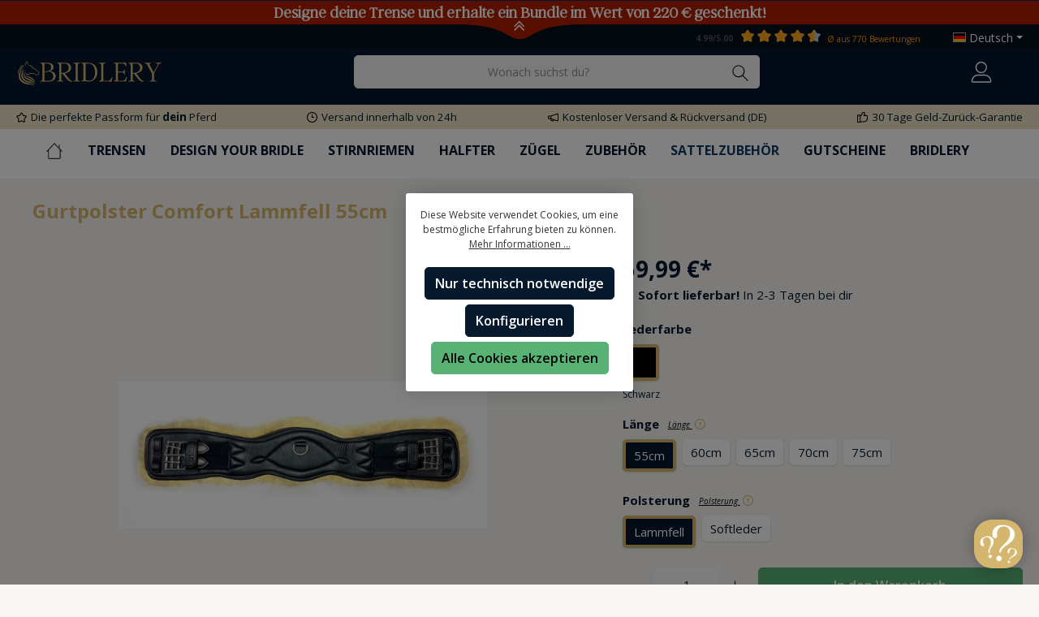

--- FILE ---
content_type: text/html; charset=UTF-8
request_url: https://www.offering.bridlery.com/gurtpolster-comfort-lammfell-55cm
body_size: 41870
content:

<!DOCTYPE html>

<html lang="de-DE"
      itemscope="itemscope"
      itemtype="https://schema.org/WebPage">

                            
    <head>
                		                            <meta charset="utf-8">
            
                            <meta name="viewport"
                      content="width=device-width, initial-scale=1, shrink-to-fit=no">
            
                            <meta name="author"
                      content="">
                <meta name="robots"
                      content="index,follow">
                <meta name="revisit-after"
                      content="15 days">
                <meta name="keywords"
                      content="Gurtpolster, Kurzgurt Comfort, Softleder-Patches, Lammfell-Gurtpolster, Individueller Reitcomfort">
                <meta name="description"
                      content="Verwöhne dein Pferd mit unseren Gurtpolstern für den Kurzgurt Comfort. Erlebe individuellen Komfort durch Softleder oder Lammfell-Optionen. Einfach wechselbar für einen stilvollen und bequemen Ritt. Entscheide dich heute für das Wohl deines Pferdes!">
            
                <meta property="og:type"
          content="product">
    <meta property="og:site_name"
          content="BRIDLERY">
    <meta property="og:url"
          content="https://www.offering.bridlery.com/gurtpolster-comfort-lammfell-55cm">
    <meta property="og:title"
          content="Gurtpolster Comfort Lammfell 55cm">

    <meta property="og:description"
          content="Verwöhne dein Pferd mit unseren Gurtpolstern für den Kurzgurt Comfort. Erlebe individuellen Komfort durch Softleder oder Lammfell-Optionen. Einfach wechselbar für einen stilvollen und bequemen Ritt. Entscheide dich heute für das Wohl deines Pferdes!">
    <meta property="og:image"
          content="https://www.offering.bridlery.com/media/51/47/c0/1698932861/Kurzgurt_Lammfell_Kopie_(1).jpg">

            <meta property="product:brand"
              content="BRIDLERY">
    
            <meta property="product:price:amount"
          content="59.99">
    <meta property="product:price:currency"
          content="EUR">
    <meta property="product:product_link"
          content="https://www.offering.bridlery.com/gurtpolster-comfort-lammfell-55cm">

    <meta name="twitter:card"
          content="product">
    <meta name="twitter:site"
          content="BRIDLERY">
    <meta name="twitter:title"
          content="Gurtpolster Comfort Lammfell 55cm">
    <meta name="twitter:description"
          content="Verwöhne dein Pferd mit unseren Gurtpolstern für den Kurzgurt Comfort. Erlebe individuellen Komfort durch Softleder oder Lammfell-Optionen. Einfach wechselbar für einen stilvollen und bequemen Ritt. Entscheide dich heute für das Wohl deines Pferdes!">
    <meta name="twitter:image"
          content="https://www.offering.bridlery.com/media/51/47/c0/1698932861/Kurzgurt_Lammfell_Kopie_(1).jpg">

                            <meta itemprop="copyrightHolder"
                      content="BRIDLERY">
                <meta itemprop="copyrightYear"
                      content="">
                <meta itemprop="isFamilyFriendly"
                      content="true">
                <meta itemprop="image"
                      content="https://www.offering.bridlery.com/media/74/g0/a7/1653312490/color_logo_transparent (1).svg">
            


                                                <link rel="alternate" hreflang="x-default" href="https://offering.bridlery.com/gurtpolster-comfort-lammfell-55cm">
                                    <link rel="alternate" hreflang="de-DE" href="https://offering.bridlery.com/gurtpolster-comfort-lammfell-55cm">
                                    <link rel="alternate" hreflang="de-DE" href="https://www.offering.bridlery.com/gurtpolster-comfort-lammfell-55cm">
                                    <link rel="alternate" hreflang="en-GB" href="https://www.offering.bridlery.com/en/girth-pad-comfort-fur-55cm">
                                    <link rel="alternate" hreflang="en-GB" href="https://offering.bridlery.com/en/girth-pad-comfort-fur-55cm">
                                    

		




    
        

                    <link rel="shortcut icon"
                  href="https://www.offering.bridlery.com/media/db/76/3f/1653640082/Bridlery_Favicon.svg">
        
                                <link rel="apple-touch-icon"
                  sizes="180x180"
                  href="https://www.offering.bridlery.com/media/db/76/3f/1653640082/Bridlery_Favicon.svg">
                    
            
    
    <link rel="canonical" href="https://www.offering.bridlery.com/gurtpolster-comfort-lammfell-55cm">

                    <title itemprop="name">Gurtpolster Comfort Lammfell 55cm</title>
        
        		                                                                <link rel="stylesheet"
                      href="https://www.offering.bridlery.com/theme/bbf3825ce95812a91e66570cbf434049/css/all.css?1766129070">
                                    

		





        
        
        
    
            <!-- Custom css code -->
    <style>#swkwebProductSetSlider > ol > li:last-child {
border-color: magenta !important;
}

/*Header*/
header > div > div.col-12.order-1.col-sm-auto.order-sm-2.header-actions-col.header-custom-mobile > div > div.col.d-sm-none > div > button > span.header-nav-main-toggle-label {
display: block;
}

/* Extra small devices (phones, 600px and down) 
@media only screen and (max-width: 600px) {
body > header > div > div.row.align-items-center.header-row > div.col-12.col-lg-auto.header-logo-col {
	display: none;
}
*/

/*.header-custom-desktop {
	display: none;
	}
}*/


/* Small devices (portrait tablets and large phones, 600px and up) */
@media only screen and (min-width: 600px) {
body > header > div > div.row.align-items-center.header-row > div.col-12.col-lg-auto.header-logo-col {
display: none;
}

.header-custom-desktop {
display: none;
}}

/* Medium devices (landscape tablets, 768px and up) */
@media only screen and (min-width: 768px) {
.header-custom-mobile {
display: none;
}

    .header-custom-desktop {
        display: block;
    }
}

/* Large devices (laptops/desktops, 992px and up) */
@media only screen and (min-width: 992px) {
 .header-custom-mobile {
display: none;
}
body > header > div > div.row.align-items-center.header-row > div.col-12.col-lg-auto.header-logo-col {
        display: block;
    }

    .header-custom-desktop {
        display: block;
    }
}




/*Header END*/


/* BADGES */

.product-badges .badge {
    height: 25px !important;
    line-height: 25px !important;
    font-size: 12px !important;
}

div.swkweb-product-set-option-price {
display: flex;
    justify-content: center;
    align-items: flex-end;
}

.product-detail-price.with-list-price {
order: 2;
color: red !important;
} 

.swkweb-product-set-slot-list .swkweb-product-set-option-content .swkweb-product-set-option-price .product-detail-list-price-wrapper, .swkweb-product-set-slot-box .swkweb-product-set-option-content .swkweb-product-set-option-price .product-detail-list-price-wrapper {
margin-left: 0px;
margin-right: 5px;
color: #06192d !important;
}

div.swkweb-product-set-sticky-bar-wrapper.container > div > div.col-10.col-sm-5 > div > div.col-8 > div > button { 
line-height: 30px !important;
}

.swkweb-product-set-sticky-bar
  .swkweb-product-set-sticky-bar-wrapper
  .swkweb-product-set-price
  p {
font-size: 18px !important;
}

/* Extra small devices (phones, 600px and down) */
@media only screen and (max-width: 600px) {
.swkweb-product-set-sticky-bar-wrapper.container > div > div.col-10 {
width: 89% !important;
}}

/* Small devices (portrait tablets and large phones, 600px and up) */
@media only screen and (min-width: 600px) {
.swkweb-product-set-sticky-bar-wrapper.container > div > div.col-10 {
width: 89% !important;
}}

/* Medium devices (landscape tablets, 768px and up) */
@media only screen and (min-width: 768px) {...}

/* Large devices (laptops/desktops, 992px and up) */
@media only screen and (min-width: 992px) {
.buy-button.text {
font-size: 15px !important;
}}

/* Extra large devices (large laptops and desktops, 1200px and up) */
@media only screen and (min-width: 1200px) {
.buy-button.text {
font-size: 15px !important;
}
}





.product-detail-tax-container {
display: none;
}

body > div.scroll-up-container {
display: none;
}

.swkweb-product-set-sticky-bar-wrapper.container > div > div.col-10 {
padding: 0px !important;
}

.swkweb-product-set-sticky-bar-wrapper.container > div {
display: flex;
justify-content: center;
}

.product-review-rating {
    margin-right: 0.5rem;
}

.product-rating {
    display: flex;
    align-items: center;
    justify-content: center;
}

.ictach-rating-count {
font-weight: 700;
}


/*Produktseite*/
.gallery-slider-thumbnails.is-underneath {
display: flex !important;
}

/* .produktseite-trensen .gallery-slider-item {
display: flex !important;
justify-content: center;
}*/

.gallery-slider-thumbnails-item {
aspect-ratio: 1/1;
    height: 50px;
}
/*
Bei Aktionen aktivieren
.product-price {
    color: #e52427;
}*/



.product-badges .badge-discount {
    color: #fff; 
}

body > main > div.container-main > div.cms-page.produkt-tabs.trense-charm > div > div > div > div.cms-block.produktbilder-trensen.pos-1.cms-block-gallery-buybox > div > div > div.col-lg-5.product-detail-buy > div > div > div > div:nth-child(3) > div.product-delivery-information { 
display: none !important;
}

/*COUNTDOWN LIVESHOPPING*/
div.product-detail-price-container.dvsn-liveshopping.has-updatable-price.has-timer > div.information-container {
display: none;
}

.badge-liveshopping.timer {
display: none;
}

/*NAVIGATION OFFCANVAS*/

@media only screen and (max-width: 1024px) {
.line-item-img-container {
width: 60px !important;
height: 60px !important;
}
.is-offcanvas .line-item-details {
width: 70%;
}

.swkweb-product-set-line-item .line-item-details {
	padding-left: 70px;
	margin-bottom: 0px !important;
}

.swkweb-product-set-line-items {
	margin-bottom: 0px !important;
}

.is-offcanvas .swkweb-product-set-line-items {
margin-top: -20px;
}
}

@media only screen and (min-width: 1025px) {
.line-item-img-container {
width: 120px !important;
height: 120px !important;
}
.is-offcanvas .line-item-details {
width: 60%;
}

.swkweb-product-set-line-item .line-item-details {
	padding-left: 130px;
	margin-bottom: 0px !important;
}

.swkweb-product-set-line-items {
	margin-bottom: 0px !important;
}

.is-offcanvas .swkweb-product-set-line-items {
margin-top: -100px;
}
}


div.variante1.nav-alignment {
padding-left: 45px;
}

div.variante2.nav-alignment {
padding-left: 40px;
}

div.variante3.nav-alignment {
padding-left: 35px;
}
*/Offcanvas-WARENKORB*/


/* Medium devices (landscape tablets, 768px and up) */
@media only screen and (min-width: 768px) {
 div.offcanvas.offcanvas-end.cart-offcanvas.show {
width: 30%;
}
}

/* Large devices (laptops/desktops, 992px and up) */
@media only screen and (min-width: 992px) {
 div.offcanvas.offcanvas-end.cart-offcanvas.show {
width: 30%;
}
}

/* Extra large devices (large laptops and desktops, 1200px and up) */
@media only screen and (min-width: 1200px) {
 div.offcanvas.offcanvas-end.cart-offcanvas.show {
width: 40%;
}
}


.offcanvas-body {
padding-bottom: 30px;
}

/*.line-item-swkweb-product-set {
	margin-top: 3rem;
}*/

body > div.offcanvas.offcanvas-end.is-fullwidth.cart-offcanvas.show {
width: 100% !important;
}

/*.line-item-quantity-row {
display: none;
}*/

.begin-checkout-btn {    
background: #408a57 !important;
    border-color: #408a57 !important;
}


div.offcanvas.offcanvas-end.cart-offcanvas.show > div.offcanvas-body > div.offcanvas-cart > div.offcanvas-cart-actions > div:nth-child(4) > a {
display: none;
}

.line-item-img-container {
width: 120px;
height: 120px;
}

.line-item-img {
width: 100% !important;
height: 100% !important;
    max-height: 100%;
    object-fit: contain;
    font-family: "object-fit: contain;";
border: none;
}

/*.line-item-price {
display: none;
}*/

.line-item-details-characteristics {
display: none;
}

.line-item-ordernumber {
display: none;
}

.line-item-delivery-date {
display: none;
}

.line-item-row {
font-size: 14px !important;
}

.line-item-details-characteristics {
display: none;
}

.div.offcanvas.offcanvas-end.cart-offcanvas.show > div.offcanvas-body > div.offcanvas-cart > div.offcanvas-cart-actions > div:nth-child(4) > a {
display: none;
}


.product-detail-configurator-option-input+.product-detail-configurator-option-label {
height: 45px;
    min-width: 45px;
}

header.header-main .header-row {
    padding-top: 8px;
}

html{scroll-behavior:smooth}

/* Extra small devices (phones, 600px and down) */
@media only screen and (max-width: 600px) {
.neukunden {
font-size: 18px !important;
}
}

/* Small devices (portrait tablets and large phones, 600px and up) */
@media only screen and (min-width: 600px) {
.neukunden > p {
font-size: 18px !important;
}
}

.product-detail-configurator-option {
  flex-direction: column !important;
}

/*ENDE*/

/*Checkout-Header*/

/* Extra small devices (phones, 600px and down) */
@media only screen and (max-width: 600px) {
  .header-minimal-back-to-shop {
    justify-content: flex-start;
    padding-top: 5px;
  }

  .header-minimal-row {
    padding: 0px !important;
    height: 100%;
    background: linear-gradient(
      90deg,
      rgba(6, 25, 45, 1) 0%,
      rgba(6, 25, 45, 1) 9%,
      rgba(255, 255, 255, 1) 9%
    );
  }

  .header-minimal-logo {
    padding: 0px;
    width: 100vw;
    position: relative;
    display: inline-block;
    margin: 0;
    aspect-ratio: 2375/471;
  }

  .header-minimal-logo img {
    width: 100vw;
  }

  .header-minimal {
    height: 100%;
  }
}

/* Small devices (portrait tablets and large phones, 600px and up) */
@media only screen and (min-width: 600px) {
  .header-minimal-back-to-shop {
    justify-content: flex-start;
    padding-top: 5px;
  }

  .header-minimal-logo {
    padding: 0px;
    width: 80vw;
    position: relative;
    display: inline-block;
    margin: 0;
    aspect-ratio: 2375/471;
  }

  .header-minimal-logo img {
    width: 80vw;
  }

  .header-minimal-row {
    padding: 0px !important;
    height: 100%;
    background: linear-gradient(
      90deg,
      rgba(6, 25, 45, 1) 0%,
      rgba(6, 25, 45, 1) 11%,
      rgba(255, 255, 255, 1) 11%
    );
    display: flex;
    justify-content: center;
  }

  .header-minimal {
    height: 100%;
  }
}

/* Medium devices (landscape tablets, 768px and up) */
@media only screen and (min-width: 768px) {
  .header-minimal-back-to-shop {
    justify-content: flex-start;
    padding-top: 5px;
  }

  .header-minimal-logo {
    padding: 0px;
    width: 60vw;
    position: relative;
    display: inline-block;
    overflow: hidden;
    margin: 0;
    aspect-ratio: 2375/471;
  }

  .header-minimal-logo img {
    width: 60vw;
  }

  .header-minimal-row {
    display: flex;
    justify-content: center;
    background: linear-gradient(
      90deg,
      rgba(6, 25, 45, 1) 0%,
      rgba(6, 25, 45, 1) 30%,
      rgba(255, 255, 255, 1) 30%
    );
  }

  .header-minimal {
    height: 100%;
  }
}

/* Large devices (laptops/desktops, 992px and up) */
@media only screen and (min-width: 992px) {
  .header-minimal-back-to-shop {
    justify-content: space-evenly;
    padding-top: 5px;
    padding-left: 1.5%;
  }

  .header-minimal-logo {
    padding: 0px;
    object-fit: contain;
    width: 522px;
    height: 90px;
    position: relative;
    overflow: hidden;
    display: inline-block;
    margin: 0;
  }

  .header-minimal-logo img {
    display: block;
    position: absolute;
    top: 50%;
    left: 50%;
    min-height: 100%;
    min-width: 100%;
    transform: translate(-50%, -50%);
    width: 100%;
  }

  .header-minimal-row {
    display: flex;
    justify-content: center;
  }

  .header-minimal {
    background: linear-gradient(
      90deg,
      rgba(6, 25, 45, 1) 0%,
      rgba(6, 25, 45, 1) 49%,
      rgba(255, 255, 255, 1) 50%
    );
  }
}

/* Extra large devices (large laptops and desktops, 1200px and up) */
@media only screen and (min-width: 1200px) {
  .header-minimal-logo {
    padding: 0px;
    object-fit: contain;
    width: 522px;
    height: 90px;
    position: relative;
    overflow: hidden;
    display: inline-block;
    margin: 0;
  }

  .header-minimal-back-to-shop {
    justify-content: space-evenly;
    padding-top: 5px;
    padding-left: 80px;
  }
  .header-minimal-row {
    display: flex;
    justify-content: center;
  }
  .header-minimal-logo img {
    display: block;
    position: absolute;
    top: 50%;
    left: 50%;
    min-height: 100%;
    min-width: 100%;
    transform: translate(-50%, -50%);
    width: 100%;
  }

  .header-minimal {
    background: linear-gradient(
      90deg,
      rgba(6, 25, 45, 1) 0%,
      rgba(6, 25, 45, 1) 49%,
      rgba(255, 255, 255, 1) 50%
    );
  }
}

@media (max-width: 991.98px) {
  header.header-main .header-row .header-logo-col {
    margin: 10px 0 0px 0;
  }

  .header-minimal-row {
    flex-wrap: nowrap !important;
  }

  /*Checkout-Header ENDE*/

  /*Kandaren-Genickstück Riemenauswahl*/
  .kandarengenickstück.pos-1.cms-block-gallery-buybox
    > div
    > div
    > div.col-lg-5.product-detail-buy
    > div
    > div
    > div.product-detail-buy-c8fa4b9ed643484bb37d0280e3671f2b.js-magnifier-zoom-image-container
    > div:nth-child(7)
    > div.product-detail-configurator-container
    > div
    > form
    > div:nth-child(4) {
    display: none;
  }
}
  /*Kandaren-Genickstück ENDE*/

  @media only screen and (max-width: 600px) {
    .announcement-banner-toggle {
      bottom: -20px !important;
    }
  }


  /* Small devices (portrait tablets and large phones, 600px and up) */
  @media only screen and (min-width: 600px) {
    .announcement-banner-toggle {
      bottom: -23px !important;
    }
  }

  /* Medium devices (landscape tablets, 768px and up) */
  @media only screen and (min-width: 768px) {
    .announcement-banner-toggle {
      bottom: -23px !important;
    }
  }

  /* Large devices (laptops/desktops, 992px and up) */
  @media only screen and (min-width: 992px) {
    .announcement-banner-toggle {
      bottom: -23px !important;
    }
  }

  /* Extra large devices (large laptops and desktops, 1200px and up) */
  @media only screen and (min-width: 1200px) {
    .announcement-banner-toggle {
      bottom: -23px !important;
    }
  }


  @media (max-width: 575.98px) {
    .header-actions-col {
      padding-bottom: 5px;
    }
  }

  .header-logo-picture {
    padding-top: 5px;
  }
}

/* Small devices (portrait tablets and large phones, 600px and up) */
@media only screen and (max-width: 600px) {
  .header-logo-picture {
    padding-top: 5px;
  }
}
.trennstrich {
  border-top: 1px solid #fff !important;
  width: 85%;
margin: auto !important;
}
#twt-announcement-banner > div > div > div {
padding: 0 !important;
}

#twt-announcement-banner > div {
padding: 0 !important;
}

.twt-announcement-banner .container .row {
  display: flex;
  justify-content: center;

}

.announcement-content {
  padding-top: 8px;
  padding-bottom: 8px;
  display: flex;
  justify-content: center;
  flex-direction: column;
}

.announcement-banner-toggle {
  outline: 0 !important;
  height: 2rem;
  border-radius: 50%;
  position: absolute;
  left: 50%;
  right: auto;
  transform: translateX(-50%);
  background-color: transparent;
  color: #fff;
  border: none;
  z-index: 1040;
    margin-top: -9px;
  -webkit-transition: all ease 0.25s;
  -moz-transition: all ease 0.25s;
  -ms-transition: all ease 0.25s;
  -o-transition: all ease 0.25s;
  transition: all ease 0.25s;
}

#days, #hours, #minutes, #seconds {
    border: 1px solid;
    border-radius: 10px;
    padding: 2px;
    margin: 2px;
line-height: 30px;
}

.toggle-icon {
  width: 0.8rem;
  top: 11px;
  display: flex;
  left: 50%;
  position: absolute;
  z-index: 1050;
  transform: translate(-50%, -50%) rotate(180deg);
}


/* DESIGN YOUR BRIDLE Änderungen*/

/* .swkweb-product-set-slot-list .swkweb-product-set-option-image-wrapper {
width: 60% !important;
} */

.swkweb-product-set-option-image-wrapper + .swkweb-product-set-option-content {
  width: 100% !important;
  padding-left: 0px !important;
}

.swkweb-product-set-slot-list
  .swkweb-product-set-option-image-wrapper
  .swkweb-product-set-option-image
  img {
  object-fit: cover !important;
}

.swkweb-product-set-slot-list:nth-child(2)
  .swkweb-product-set-option-image-wrapper
  .swkweb-product-set-option-image
  img {
  object-fit: cover !important;
  object-position: 50% 30% !important;
}

.swkweb-product-set-slot-list .swkweb-product-set-option-header {
  margin-left: 0px !important;
}

/*.trense-charm  div.product-detail-configurator-container > div > form > div:nth-child(4) {
display: none !important;
}*/

/*Singles Day*/

.singlesday
  > #tns1-item0
  > div
  > div
  > div.product-info
  > div.maxia-listing-variants-spacer {
  display: none;
}

.singlesday
  > #tns1-item0
  > div
  > div
  > div.product-info
  > div.product-action
  > a {
  background: rgb(50, 255, 180);
  background: linear-gradient(
    254deg,
    rgba(50, 255, 180, 1) 0%,
    rgba(140, 255, 238, 1) 100%
  );
  font-family: Open Sans condensed;
  font-weight: 700;
  font-size: 20px;
  font-style: italic;
}
/*Singles Day ENDE*/

.swkweb-product-set-sticky-bar
  .swkweb-product-set-sticky-bar-wrapper
  .swkweb-product-set-price
  .product-detail-price {
  font-size: 15px;
}

.product-detail-tax-container .product-detail-tax-link {
  font-size: 0.6rem !important;
}

.product-detail-bundle-price {
  width: 40% !important;
}

div.swkweb-product-set-sticky-bar-wrapper.container
  > div
  > div.col-10.col-sm-5
  > div
  > div.col-4
  > select {
  display: none;
}

.swkweb-product-set-sticky-bar .swkweb-product-set-sticky-bar-summary {
  border: none;
  box-shadow: 0 1px 17px 0px rgb(166 158 139 / 30%),
    0 1px 2px rgb(166 158 139 / 24%);
  transition: all 0.3s cubic-bezier(0.25, 0.8, 0.25, 1);
}

.swkweb-product-set-sticky-bar
  .swkweb-product-set-sticky-bar-wrapper
  .swkweb-product-set-price
  p {
  margin-bottom: 0;
  font-size: 20px;
}

.swkweb-product-set-sticky-bar-wrapper.container {
  padding-left: 0px !important;
  padding-right: 0px !important;
  padding-top: 5px !important;
  padding-bottom: 5px !important;
}
div.swkweb-product-set-sticky-bar-wrapper.container > select {
  display: none;
}

.swkweb-product-set-sticky-bar .swkweb-product-set-sticky-bar-wrapper .swkweb-product-set-price { 
justify-content: space-between !important;
}

div.swkweb-product-set-sticky-bar-wrapper.container
  > div
  > div.col-10.col-sm-5
  > div {
  flex-direction: row-reverse;
}

.product-detail-bundle-price {
  width: 70%;
}

.swkweb-product-set-price.product-detail-price-container {
  flex-wrap: nowrap !important;
}

/* Extra small devices (phones, 600px and down) */
@media only screen and (max-width: 600px) {
  .releaseweek-mobil .product-image-wrapper {
    height: 240px !important;
  }

div.product-image-wrapper.stirnriemen-release > a > img {
max-height: 100px !important;
}

 div.product-image-wrapper.stirnriemen-release {
height: 100px !important;
}

  .releaseweek-mobil .product-box.box-image .product-image {
    max-height: 310px !important;
  }
  .releaseweek-mobil {
    display: block;
  }
  .releaseweek-desktop {
    display: none;
  }
}

/* Small devices (portrait tablets and large phones, 600px and up) */
@media only screen and (min-width: 600px) {
  .releaseweek-mobil .product-image-wrapper {
    height: 310px !important;
  }
  .releaseweek-mobil .product-box.box-image .product-image {
    max-height: 310px !important;
  }
  .releaseweek-mobil {
    display: block;
  }
  .releaseweek-desktop {
    display: none;
  }
}

/* Medium devices (landscape tablets, 768px and up) */
@media only screen and (min-width: 768px) {
  .releaseweek-mobil {
    display: block;
  }
  .releaseweek-desktop {
    display: none;
  }
}

/* Large devices (laptops/desktops, 992px and up) */
@media only screen and (min-width: 992px) {
  .releaseweek-mobil {
    display: none;
  }
  .releaseweek-desktop {
    display: block;
  }

  .releaseweek .product-image-wrapper {
    height: 400px !important;
  }
  .releaseweek .product-box.box-image .product-image {
    max-height: 400px !important;
  }
}

/* Extra large devices (large laptops and desktops, 1200px and up) */
@media only screen and (min-width: 1200px) {
  .releaseweek-mobil {
    display: none;
  }
  .releaseweek-desktop {
    display: block;
  }
}

.cms-page.releaseweekpage {
  margin-top: 0px !important;
}

/*VOR RELEASE ENTFERNEN*/

/*B2B*/
.cms-page.b2b-seite {
  margin-top: 0px !important;
  scroll-behavior: smooth;
}

/*DYB*/
div.cms-block.rund-dyb.pos-1.cms-block-image-text-bubble
  > div
  > div
  > div
  > div
  > div
  > a
  > div {
  width: 370px !important;
  box-shadow: 0 1px 3px rgba(166, 158, 139, 0.12),
    0 1px 2px rgba(166, 158, 139, 0.24);
  transition: all 0.3s cubic-bezier(0.25, 0.8, 0.25, 1);
}

div.cms-block.rund-dyb.pos-3.cms-block-image-text-bubble
  > div
  > div
  > div
  > div
  > div
  > a
  > div {
  width: 370px !important;
  box-shadow: 0 1px 3px rgba(166, 158, 139, 0.12),
    0 1px 2px rgba(166, 158, 139, 0.24);
  transition: all 0.3s cubic-bezier(0.25, 0.8, 0.25, 1);
}

/*Newsletter*/
#collapseFooterNewsletter > div {
  padding-bottom: 0px !important;
}

#collapseFooterNewsletter > div > div > div.confirm-alert {
  padding-bottom: 0em !important;
}

#collapseFooterNewsletter > div > div > div.confirm-alert > div {
  margin-top: 5px;
}

.custom-control {
  display: flex;
  justify-content: center;
}

input#form-privacy-opt-in-0 {
  width: 1rem;
  height: 1rem;
}

label[for="form-privacy-opt-in-4"] {
  padding-left: 5px;
}

/*Newsletter ENDE*/

/*Re-Design*/
.product-detail-configurator-option-text {
  margin-top: -5px;
  font-size: 12px;
  text-align: center;
}

span.icon.icon-arrow-down {
  height: 15px;
  width: 15px;
  margin: 5px;
  color: #d5b66f;
}

/*Mobiles Menü START*/
img.variante1 {
  margin-left: 15px;
  width: 30px;
}

img.variante2 {
  width: 50px;
}

img.variante3 {
  width: 50px;
  margin-left: 5px;
}

div.offcanvas.is-left.is-fullwidth.navigation-offcanvas.is-open
  > ul
  > li
  > a
  > div.variante1 {
  padding-left: 45px;
}

div.ultra-gutschein-offen > span.ultra-offcanvas-text {
  color: #d5b66f;
  font-weight: 600;
  font-size: 13px;
}
div.ultra-gutschein-zu > span.ultra-offcanvas-text {
  color: #d5b66f;
  font-weight: 600;
  font-size: 13px;
}

.offcanvas-voucher-closed-ultra-icon {
  display: none;
}

div.offcanvas.is-left.is-fullwidth.navigation-offcanvas.is-open
  > ul
  > li
  > a
  > div.variante2 {
  padding-left: 40px;
}

div.offcanvas.is-left.is-fullwidth.navigation-offcanvas.is-open
  > ul
  > li
  > a
  > div.variante3 {
  padding-left: 60px;
}
/*Mobiles Menü ENDE*/

span.icon.icon-help {
  height: 13px;
  width: 13px;
  margin-left: 3px;
  color: #d5b66f;
}

.textbaustein-eigenschaften.Colour {
  display: none;
}

.textbaustein-eigenschaften.Fittings {
  display: none;
}

.textbaustein-eigenschaften.Lederfarbe {
  display: none;
}

.textbaustein-eigenschaften.Beschläge {
  display: none;
}

.textbaustein-eigenschaften.Nackenfreiheit { display:none; } 
.textbaustein-eigenschaften.Modell { display:none; } 
.textbaustein-eigenschaften.Nähte { display:none; } 
.textbaustein-eigenschaften.Breite { display:none; } 
.textbaustein-eigenschaften.Verschluss { display:none; } 
.textbaustein-eigenschaften.Unterlegt { display:none; } 
.textbaustein-eigenschaften.Leder { display:none; } 
.textbaustein-eigenschaften.Sperrriemenschlaufe { display:none; } 

button.modalInfo {
  background: transparent;
  border: none !important;
}

.navigation-offcanvas-link {
  justify-content: flex-start !important;
}
.product-detail-configurator-group-title {
  display: flex;
}

.textbaustein-eigenschaften {
  font-style: italic;
  font-weight: 400;
  text-decoration: underline;
  font-size: 10px;
  padding-left: 5px;
}

/* Extra small devices (phones, 600px and down) */
@media only screen and (max-width: 600px) {
  .summersale-buttons-desktop {
    display: none;
  }

  .summersale-buttons-mobil {
    display: block;
  }
  .summersale-listing .twt-column {
    margin-bottom: 20px;
  }
  body
    > main
    > div.container-main
    > div.cms-page
    > div
    > div.cms-section.pos-4.cms-section-default
    > div
    > div
    > div
    > div
    > div:nth-child(1)
    > div.left-bottom
    > div
    > div {
    display: none;
  }
}

/* Small devices (portrait tablets and large phones, 600px and up) */
@media only screen and (min-width: 600px) {
  .summersale-buttons-desktop {
    display: none;
  }

  .summersale-buttons-mobil {
    display: block;
  }
  .summersale-listing .twt-column {
    margin-bottom: 20px;
  }
  body
    > main
    > div.container-main
    > div.cms-page
    > div
    > div.cms-section.pos-4.cms-section-default
    > div
    > div
    > div
    > div
    > div:nth-child(1)
    > div.left-bottom
    > div
    > div {
    display: none;
  }
}

/* Medium devices (landscape tablets, 768px and up) */
@media only screen and (min-width: 768px) {
  .summersale-listing .twt-column {
    margin-bottom: 20px;
  }

  .summersale-buttons-desktop {
    display: block;
  }

  .summersale-buttons-mobil {
    display: none;
  }

  body
    > main
    > div.container-main
    > div.cms-page
    > div
    > div.cms-section.pos-4.cms-section-default
    > div
    > div
    > div
    > div
    > div:nth-child(1)
    > div.left-bottom
    > div
    > div {
    display: block;
  }
}

/* Large devices (laptops/desktops, 992px and up) */
@media only screen and (min-width: 992px) {
  .summersale-buttons-desktop {
    display: block;
  }
  body
    > main
    > div.container-main
    > div.cms-page
    > div
    > div.cms-section.pos-4.cms-section-default
    > div
    > div
    > div
    > div
    > div:nth-child(1)
    > div.left-bottom
    > div
    > div {
    display: block;
  }
  .summersale-buttons-mobil {
    display: none;
  }
}

/* Extra large devices (large laptops and desktops, 1200px and up) */
@media only screen and (min-width: 1200px) {
  .summersale-buttons-desktop {
    display: block;
  }
  body
    > main
    > div.container-main
    > div.cms-page
    > div
    > div.cms-section.pos-4.cms-section-default
    > div
    > div
    > div
    > div
    > div:nth-child(1)
    > div.left-bottom
    > div
    > div {
    display: block;
  }
  .summersale-buttons-mobil {
    display: none;
  }
}

header.header-main
  .header-logo-col
  .header-logo-main
  .header-logo-main-link
  img {
  max-width: 180px;
}

body
  > main
  > div.container-main
  > div.cms-page
  > div
  > div.cms-section.pos-2.cms-section-default
  > div
  > div.cms-block.summersale-listing.pos-0.cms-block-twt-grid-four-column
  > div
  > div
  > div {
  max-width: 50vw !important;
  margin-bottom: 20px;
  padding: 5px;
}

body
  > div.js-pseudo-modal
  > div
  > div
  > div
  > div.modal-body.js-pseudo-modal-template-content-element
  > div
  > .product-image.is-contain {
  object-fit: cover;
}

body
  > div.js-pseudo-modal
  > div
  > div
  > div
  > div.modal-body.js-pseudo-modal-template-content-element
  > div
  > .product-image {
  max-height: 430px;
}

/*Bewertungen ANFANG*/
.neno-reviews-slider--content {
  font-size: 15px !important;
}

.neno-reviews-slider--title {
  font-size: 24px !important;
}
/*Bewertungen ENDE*/

/*Mobiles Menü ANFANG*/
.navigation-offcanvas-list-item {
  font-size: 16px;
}
.navigation-offcanvas-headline {
  font-size: 18px;
}
.nav-item nav-link navigation-offcanvas-headline {
  font-size: 18px;
}
/*Mobiles Menü ENDE*/
.footer-logo-image {
  border: none !important;
}

.nav-link.active.product-detail-tab-navigation-link > span:nth-child(1) {
  font-weight: bold !important;
}

.twt-is-cms-product-detail .card-tabs .nav-item .nav-link {
  font-size: 15px;
}

.product-detail-tab-preview-more {
  font-weight: bold !important;
}

.nav-link.product-properties-tab-navigation-link {
  font-weight: bold !important;
}

.product-detail-configurator-option-input
  + .product-detail-configurator-option-label {
  font-size: 15px;
}

.product-detail-name {
  font-size: 24px;
}

body {
  font-size: calc(10px + 0.390625vw);
}

.gallery-slider-thumbnails-item-inner {
  pointer-events: none;
}

@font-face {
  font-family: "Bridlery";
  src: url("/fonts/Bridlery.ttf");
}

@font-face {
  font-family: "Argent CF";
  src: url("/fonts/ArgentCF-Thin.ttf");
}

@font-face {
  font-family: "Open Sans";
  src: url("/fonts/OpenSans-Regular.ttf");
}

/*Startseite Responsive Ansicht Hero-Slider */
.stirnriemen-startseite {
  padding-left: 0px !important;
  padding-right: 0px !important;
}

/* Responsive Media Queries ANFANG*/
/* Extra small devices (phones, 600px and down) */
@media only screen and (max-width: 600px) {
  /*Startseite*/

  .hero-desktop {
    display: none;
  }

  .hero-mobile {
    display: block;
  }

  .stirnriemen-tablet {
    display: none;
  }

  .about-desktop {
    display: none;
  }

  .about-mobil {
    display: block;
  }

  .influencer-desktop {
    display: none;
  }

  .influencer-mobil {
    display: block;
  }

  .about .cms-element-image .cms-image {
    width: 100vw !important;
  }

  .h2-topseller {
    margin-bottom: -5%;
  }

  .auszeichnungen-desktop {
    display: none;
  }

  .auszeichnungen-mobil {
    display: block;
  }

  .topseller .product-image-wrapper {
    height: 400px !important;
  }
  .topseller .product-box.box-image .product-image {
    max-height: 400px !important;
  }
  /*Startseite ENDE*/
  /*Kategorie-Listings*/

  .zuegel .product-image-wrapper {
    max-height: 100px;
  }

  .zuegel .product-image {
    max-height: 100px;
  }

  .listingelemente .product-image-wrapper {
    height: 250px !important;
  }

  .listingelemente .product-box.box-image .product-image {
    max-height: 350px !important;
  }

  .listingelemente.lederhalfter .product-box.box-image .product-image {
    object-position: 40% !important;
  }

  .listingelemente .row,
  .account-content,
  .is-act-cartpage .checkout .checkout-container,
  .is-act-checkoutregisterpage .checkout .checkout-container,
  .is-act-confirmpage .checkout .checkout-container,
  .is-ctl-accountorder .checkout .checkout-container,
  .is-act-finishpage .checkout .checkout-container {
    margin-top: -5px;
  }

  .listingelemente .product-rating {
    margin-bottom: 0;
  }

  .listingelemente .product-name {
    margin-bottom: 0;
  }

  .listingelemente .cms-element-product-listing .cms-listing-col {
    padding-right: 4px;
    padding-left: 4px;
  }

  .listing-nasenriemen .product-image-wrapper {
    height: 200px !important;
  }

  .listing-nasenriemen .product-image {
    max-height: 220px !important;
  }
/*  .produktbilder-trensen .img-fluid {
    height: 100%;
  }*/

  .modal.zoom-modal .image-zoom-container > * {
    object-fit: contain;
    height: 100vh;
  }

  /*Kategorieseite ENDE*/

  .x-selling .product-box.box-image .product-image {
    max-height: 155px !important;
    object-fit: contain !important;
    object-position: top;
  }

  .x-selling .product-image-wrapper {
    height: 155px !important;
  }

  .twt-usp-bar .twt-usp-bar-item {
    font-size: 10pt;
  }

  .bridlery-kategorie-mobil {
    display: block;
  }

  .bridlery-kategorie-desktop {
    display: none;
  }
  body.twt-is-cms-product-detail .card-tabs .nav-item .nav-link.active span {
    font-weight: normal;
  }

  body.twt-is-cms-product-detail .card-tabs .nav-item .nav-link.active {
    font-weight: normal;
  }
}

/* Small devices (portrait tablets and large phones, 600px and up) */
@media only screen and (min-width: 600px) {
  .stirnriemen-mobil {
    display: none;
  }

  .stirnriemen-desktop {
    display: block;
  }

  .about-desktop {
    display: none;
  }

  .about-mobil {
    display: block;
  }

  .influencer-desktop {
    display: none;
  }

  .influencer-mobil {
    display: block;
  }
  .produktbilder-trensen .img-fluid {
    height: 500px;
  }
  body.twt-is-cms-product-detail .card-tabs .nav-item .nav-link.active span {
    font-weight: normal;
  }

  body.twt-is-cms-product-detail .card-tabs .nav-item .nav-link.active {
    font-weight: normal;
  }

  .about .cms-element-image .cms-image {
    width: 100vw !important;
  }

  .hero-desktop {
    display: none;
  }

  .hero-mobile {
    display: block;
  }

  .x-selling .product-box.box-image .product-image {
    max-height: 333px !important;
    object-position: top;
    object-fit: contain !important;
  }

  .x-selling .product-image-wrapper {
    height: 333px !important;
  }

  .product-rating {
    margin-bottom: 0;
  }

  .product-name {
    margin-bottom: 0;
  }

  .twt-usp-bar .twt-usp-bar-item {
    font-size: 10pt;
  }

  .auszeichnungen-mobil {
    display: block;
  }
  .h2-topseller {
    margin-bottom: -5%;
  }
  .auszeichnungen-desktop {
    display: none;
  }

  .bridlery-kategorie-mobil {
    display: block;
  }

  .bridlery-kategorie-desktop {
    display: none;
  }
}

/* Medium devices (landscape tablets, 768px and up) */
@media only screen and (min-width: 768px) {
  .about-desktop {
    display: none;
  }

  .stirnriemen-desktop {
    display: none;
  }

  .about-mobil {
    display: block;
  }

  .influencer-desktop {
    display: none;
  }

  .influencer-mobil {
    display: block;
  }
  .produktbilder-trensen .img-fluid {
    height: 500px;
  }
  body.twt-is-cms-product-detail .card-tabs .nav-item .nav-link.active span {
    font-weight: bold;
  }

  body.twt-is-cms-product-detail .card-tabs .nav-item .nav-link.active {
    font-weight: bold;
  }

  .about .cms-element-image .cms-image {
    width: 100vw !important;
  }

  .hero-desktop {
    display: none;
  }

  .hero-mobile {
    display: block;
  }

  .x-selling .product-box.box-image .product-image {
    max-height: 250px !important;
    object-position: top;
    object-fit: contain !important;
  }

  .x-selling .product-image-wrapper {
    height: 250px !important;
  }

  .h2-topseller {
    margin-bottom: -5%;
  }
  .stirnriemen-mobile {
    display: none;
  }

  .twt-usp-bar .twt-usp-bar-item {
    font-size: 10pt;
  }

  .bridlery-kategorie-mobil {
    display: none;
  }

  .bridlery-kategorie-desktop {
    display: block;
  }
  .auszeichnungen-mobil {
    display: block;
  }

  .auszeichnungen-desktop {
    display: none;
  }
}

/* Large devices (laptops/desktops, 992px and up) */
@media only screen and (min-width: 1080px) {
  .about-desktop {
    display: block;
  }
  .stirnriemen-tablet {
    display: none;
  }

  .about-mobil {
    display: none;
  }

  .influencer-desktop {
    display: block;
  }

  .influencer-mobil {
    display: none;
  }
  .produktbilder-trensen .img-fluid {
    height: auto;
  }
  body.twt-is-cms-product-detail .card-tabs .nav-item .nav-link.active span {
    font-weight: bold;
  }

  body.twt-is-cms-product-detail .card-tabs .nav-item .nav-link.active {
    font-weight: bold;
  }

  .hero-mobile {
    display: none;
  }

  .hero-desktop {
    display: block;
  }
  .x-selling .product-box.box-image .product-image {
    max-height: 250px !important;
    object-position: top;
    object-fit: contain !important;
  }

  .x-selling .product-image-wrapper {
    height: 250px !important;
  }

  .auszeichnungen-mobil {
    display: none;
  }
  .h2-topseller {
    margin-bottom: 10px;
  }
  .stirnriemen-mobile {
    display: none;
  }

  .auszeichnungen-desktop {
    display: block;
  }
  .bridlery-kategorie-mobil {
    display: none;
  }

  .bridlery-kategorie-desktop {
    display: block;
  }
}

/* Extra large devices (large laptops and desktops, 1200px and up) */
@media only screen and (min-width: 1200px) {
  .stirnriemen-tablet {
    display: none;
  }

  .stirnriemen-desktop {
    display: block;
  }

  .about-desktop {
    display: block;
  }

  .about-mobil {
    display: none;
  }

  .influencer-desktop {
    display: block;
  }

  .influencer-mobil {
    display: none;
  }

  .produktbilder-trensen .img-fluid {
    height: auto;
  }
  body.twt-is-cms-product-detail .card-tabs .nav-item .nav-link.active span {
    font-weight: bold;
  }

  body.twt-is-cms-product-detail .card-tabs .nav-item .nav-link.active {
    font-weight: bold;
  }

  .hero-mobile {
    display: none;
  }

  .hero-desktop {
    display: block;
  }

  .x-selling .product-box.box-image .product-image {
    max-height: 250px !important;
    object-position: top;
    object-fit: contain !important;
  }

  .x-selling .product-image-wrapper {
    height: 250px !important;
  }

  .bridlery-kategorie-mobil {
    display: none;
  }

  .h2-topseller {
    margin-bottom: 15px;
  }

  .stirnriemen-mobile {
    display: none;
  }

  .auszeichnungen-mobil {
    display: none;
  }

  .auszeichnungen-desktop {
    display: block;
  }
  bridlery-kategorie-desktop {
    display: block;
  }
}

.bildkategorien-startseite-hover {
  box-shadow: 0 1px 3px rgba(166, 158, 139, 0.12),
    0 1px 2px rgba(166, 158, 139, 0.24);
  transition: all 0.3s cubic-bezier(0.25, 0.8, 0.25, 1);
}

.product-variant-characteristics {
  display: none;
}

.product-price-unit {
  display: none;
}

.product-cheapest-price {
  display: none;
}

.product-detail-configurator-option-input.is-combinable
  + .product-detail-configurator-option-label {
  border: none !important;
  box-shadow: 0 1px 3px rgba(166, 158, 139, 0.12),
    0 1px 2px rgba(166, 158, 139, 0.24);
  transition: all 0.3s cubic-bezier(0.25, 0.8, 0.25, 1);
}

.product-detail-configurator-option-input.is-combinable
  + .product-detail-configurator-option-label:hover {
  border: none !important;
  box-shadow: 0 14px 28px rgba(166, 158, 139, 0.25),
    0 10px 10px rgba(166, 158, 139, 0.22);
}

.product-detail-configurator-option-input:checked
  + .product-detail-configurator-option-label {
  border-color: #d5b66f !important;
  border-style: solid !important;
  border-width: 4px !important;
}

.gallery-slider-thumbnails-item-inner {
  box-shadow: 0 1px 3px rgba(166, 158, 139, 0.12),
    0 1px 2px rgba(166, 158, 139, 0.24);
  transition: all 0.3s cubic-bezier(0.25, 0.8, 0.25, 1);
  border: none !important;
  background-color: #ffffff;
}

.product-detail-ordernumber-container {
  display: none;
}

.product-heading-manufacturer-logo-container {
  display: none;
}
product-detail-manufacturer-link {
  display: none;
}
.twt-widget-payment {
  display: flex;
  flex-wrap: wrap;
}

.product-detail-tabs {
  border-radius: 5px;
  box-shadow: 0 1px 3px rgba(166, 158, 139, 0.12),
    0 1px 2px rgba(166, 158, 139, 0.24);
  transition: all 0.3s cubic-bezier(0.25, 0.8, 0.25, 1);
  background-color: #fff;
}

.maxia-listing-variants {
  display: flex;
  justify-content: center;
  text-align: center;
}

.offcanvas-shipping-info {
  display: none;
}

.topseller-startseite .product-box.box-image .product-image {
  max-height: 400px !important;
}
.topseller-startseite .product-image-wrapper {
  height: 400px !important;
}

.maxia-extra-detail-btn {
  display: none;
}

.maxia-listing-variants .product-detail-configurator-group-title {
  display: none;
}

.btn-buy {
  background-color: #58b274;
  border: 1px solid #58b274;
}

.btn-buy:hover {
  background-color: #408a57;
  border: 1px solid #408a57;
}

/*Listing-Elemente Media query*/
/* Extra small devices (phones, 600px and down) */
@media only screen and (max-width: 600px) {
  .summersale-listing .product-image-wrapper {
    height: 64vh !important;
  }

  .summersale-listing .product-box.box-image .product-image {
    max-height: 64vh !important;
  }
}

/* Small devices (portrait tablets and large phones, 600px and up) */
@media only screen and (min-width: 600px) {
  .summersale-listing .product-image-wrapper {
    height: 90vh !important;
  }

  .summersale-listing .product-box.box-image .product-image {
    max-height: 90vh !important;
  }
  .topseller .product-image-wrapper {
    height: 600px !important;
  }
  .topseller .product-box.box-image .product-image {
    max-height: 600px !important;
  }

  .product-image-wrapper {
    height: 375px !important;
  }

  .listingelemente.lederhalfter .product-box.box-image .product-image {
    object-position: 40% !important;
  }
  .product-image.is-cover {
    object-position: 65% !important;
  }
  .product-box.box-image .product-image {
    max-height: 375px !important;
  }

  .listingelemente .cms-element-product-listing .cms-listing-col {
    padding-right: 4px;
    padding-left: 4px;
  }
  .listingelemente .product-rating {
    margin-bottom: 0;
  }

  .listingelemente .product-name {
    margin-bottom: 0;
  }

  .listing-nasenriemen .product-image-wrapper {
    height: 200px !important;
  }

  .listing-nasenriemen .product-image {
    max-height: 220px !important;
  }
}

/* Medium devices (landscape tablets, 768px and up) */
@media only screen and (min-width: 768px) {
  .summersale-listing .product-image-wrapper {
    height: 90vh !important;
  }

  .summersale-listing .product-box.box-image .product-image {
    max-height: 90vh !important;
  }
  .zuegel .product-image {
    max-height: 150px;
  }

  .zuegel .product-image-wrapper {
    max-height: 150px;
  }

  .listingelemente .product-image-wrapper {
    height: 475px !important;
  }
  .listingelemente .product-box.box-image .product-image {
    max-height: 475px !important;
  }

  .topseller .product-image-wrapper {
    height: 600px !important;
  }
  .topseller .product-box.box-image .product-image {
    max-height: 600px !important;
  }
  .product-image.is-cover {
    object-position: 65% !important;
  }

  .listingelemente.lederhalfter .product-box.box-image .product-image {
    object-position: 40% !important;
  }

  .listingelemente .cms-element-product-listing .cms-listing-col {
    padding-right: 15px;
    padding-left: 15px;
  }

  .listingelemente .product-rating {
    margin-bottom: 0;
  }

  .listingelemente .product-name {
    margin-bottom: 0;
  }

  .listing-nasenriemen .product-image {
    max-height: 220px !important;
  }
}

/* Large devices (laptops/desktops, 992px and up) */
@media only screen and (min-width: 992px) {
  .topseller .product-image-wrapper {
    height: 600px !important;
  }
  .topseller .product-box.box-image .product-image {
    max-height: 600px !important;
  }

  .product-image-wrapper {
    height: 600px !important;
  }

  .listingelemente.lederhalfter .product-box.box-image .product-image {
    object-position: 40% !important;
  }

  .listingelemente .product-box.box-image .product-image {
    max-height: 600px !important;
  }
  .product-image.is-cover {
    object-position: 65% !important;
  }

  .listingelemente .product-rating {
    margin-bottom: 0;
  }

  .listingelemente .product-name {
    margin-bottom: 0;
  }

  .listingelemente .cms-element-product-listing .cms-listing-col {
    padding-right: 15px;
    padding-left: 15px;
  }

  .listing-nasenriemen .product-image-wrapper {
    height: 400px !important;
  }

  .listing-nasenriemen .product-image {
    max-height: 4000px !important;
  }
}

/* Extra large devices (large laptops and desktops, 1200px and up) */
@media only screen and (min-width: 1200px) {
  .zuegel .product-image {
    max-height: 220px;
  }

  .zuegel .product-image-wrapper {
    max-height: 220px;
  }

  .topseller .product-image-wrapper {
    height: 600px !important;
  }
  .topseller .product-box.box-image .product-image {
    max-height: 600px !important;
  }

  .listingelemente .product-image-wrapper {
    height: 600px !important;
  }

  .listingelemente .product-box.box-image .product-image {
    max-height: 600px !important;
  }

  .listingelemente .product-rating {
    margin-bottom: 0;
  }

  .listingelemente .product-name {
    margin-bottom: 0;
  }

  .listingelemente.lederhalfter .product-box.box-image .product-image {
    object-position: 40% !important;
  }

  .listing-nasenriemen .product-image-wrapper {
    height: 400px !important;
  }

  .listing-nasenriemen .product-image {
    max-height: 400px !important;
  }

  .product-image.is-cover {
    object-position: 65% !important;
  }
  .product-box.box-image .product-image {
    max-height: 600px !important;
  }
}

/*Listing-Elemente-Stirnriemen Media query*/
/* Extra small devices (phones, 600px and down) */
@media only screen and (max-width: 600px) {
  .listing-stirnriemen .product-image-wrapper {
    height: 150px !important;
  }
}

/* Small devices (portrait tablets and large phones, 600px and up) */
@media only screen and (min-width: 600px) {
  .listing-stirnriemen .product-image-wrapper {
    height: 150px !important;
  }
}

/* Medium devices (landscape tablets, 768px and up) */
@media only screen and (min-width: 768px) {
  .listing-stirnriemen .product-image-wrapper {
    height: 115px !important;
  }
}

/* Large devices (laptops/desktops, 992px and up) */
@media only screen and (min-width: 992px) {
  .listing-stirnriemen .product-image-wrapper {
    height: 200px !important;
  }
}

/* Extra large devices (large laptops and desktops, 1200px and up) */
@media only screen and (min-width: 1200px) {
  .listing-stirnriemen .product-image-wrapper {
    height: 200px !important;
  }
}

/*Listing-Elemente-Zubehör Media query*/
/* Extra small devices (phones, 600px and down) */
@media only screen and (max-width: 600px) {
  .zubehoer-listing .product-image-wrapper {
    height: 200px !important;
  }
}

/* Small devices (portrait tablets and large phones, 600px and up) */
@media only screen and (min-width: 600px) {
  .zubehoer-listing .product-image-wrapper {
    height: 200px !important;
  }
}

/* Medium devices (landscape tablets, 768px and up) */
@media only screen and (min-width: 768px) {
  .zubehoer-listing .product-image-wrapper {
    height: 410px !important;
  }
  .zubehoer-listing .product-image {
    max-height: 410px !important;
  }
}

/* Large devices (laptops/desktops, 992px and up) */
@media only screen and (min-width: 992px) {
  .zubehoer-listing .product-image-wrapper {
    height: 410px !important;
  }
  .zubehoer-listing .product-image {
    max-height: 410px !important;
  }
}

/* Extra large devices (large laptops and desktops, 1200px and up) */
@media only screen and (min-width: 1200px) {
  .zubehoer-listing .product-image-wrapper {
    height: 410px !important;
  }
  .zubehoer-listing .product-image {
    max-height: 410px !important;
  }
}

.product-name {
  height: auto !important;
}
/*Review-Slider*/
.neno-reviews-slider--item-body {
  background-color: #d5b66f;
  border-radius: 5px;
  box-shadow: 0 1px 3px rgba(166, 158, 139, 0.12),
    0 1px 2px rgba(166, 158, 139, 0.24) !important;
  transition: all 0.3s cubic-bezier(0.25, 0.8, 0.25, 1) !important;
}

.neno-reviews-slider--title {
  text-transform: uppercase;
  font-weight: bold;
  font-size: 20pt;
}

.cart-item-details-characteristics {
  display: none;
}

.list-price-badge {
  display: none;
}

.list-price-badge {
  margin-bottom: 0px;
}

.cms-block-image-text-cover .cms-element-text {
  padding-top: 0px !important;
}
/* Steuerhinweise entfernen auf Produktseite
.product-detail-tax-container {
    display:none;
}*/
/* Steuerhinweise entfernen im Offcanvas-Warenkorb */
p.offcanvas-cart-tax {
  display: none;
}
/* Warenkorb anzeigen im Offcanvas-Warenkorb ausblenden */
a.btn.btn-block.btn-link {
  display: none;
}
a.btn.btn-block.begin-checkout-btn.btn-primary {
  background: #408a57;
  border-color: #408a57;
}

button#confirmFormSubmit {
  background: #408a57;
  border-color: #408a57;
}

.team-cards .cms-element-text {
  background-color: #ffffff;
  min-height: 150px;
}

/* SWK Produktkonfigurator-Anpassungen START */ 

option[value="e7770ec8cedf4c50a57b36f9313cfbf0"] {
font-weight: bold;
}


.swkweb-product-set-slot-header-content-subtitle {
    text-align: center;
    font-size: 9px;
    font-weight: normal;
}

.swkweb-product-set-sticky-bar-wrapper > .row > .col-10.col-sm-5 > .swkweb-product-set-buy-widget > .col-8 {
    flex: 0 0 100%;
    max-width: 100%;
}

.buy-button.text {
    text-align: center;
    font-size: 9px;
    font-weight: bold;
	margin-top: 5px;
	letter-spacing: 0.75px;
}

.genickstueck .swkweb-product-set-option-image-wrapper .swkweb-product-set-option-image img {
	max-height: 120px !important;
}

.nasenriemen .swkweb-product-set-option-image-wrapper .swkweb-product-set-option-image img {
object-position: top !important;
}

.stirnriemen .swkweb-product-set-option-image-wrapper .swkweb-product-set-option-image img {
max-height: 115px !important;
}

.list-price-price {
word-break: keep-all;
}

.product-detail-price.with-list-price {
word-break: keep-all;
}

.swkweb-product-set-option-image-wrapper .swkweb-product-set-option-image img {
    object-fit: cover;
}


element.style {
}

.swkweb-product-set-slot-box .swkweb-product-set-option-image-wrapper .swkweb-product-set-option-image img {
    max-height: 180px;
}

.swkweb-product-set-option-modal-trigger .icon > svg {
  width: auto;
  height: auto;
  background-color: white !important;
  padding: 2px;
  border-radius: 5px;
  box-shadow: 0 1px 3px rgb(166 158 139 / 12%), 0 1px 2px rgb(166 158 139 / 24%);
  transition: all 0.3s cubic-bezier(0.25, 0.8, 0.25, 1);
}

.swkweb-product-set-option-image-wrapper .swkweb-product-set-option-image img {
  box-shadow: 0 1px 3px rgba(166, 158, 139, 0.12),
    0 1px 2px rgba(166, 158, 139, 0.24);
  transition: all 0.3s cubic-bezier(0.25, 0.8, 0.25, 1);
}
.swkweb-product-set-slot-box .swkweb-product-set-option, .swkweb-product-set-slot-list .swkweb-product-set-option {
margin-bottom: 5px !important; 
}

.swkweb-product-set-option {
  padding: 5px;
}
.swkweb-product-set-slot-status-information {
  display: none;
}

.swkweb-product-set-slot-box .swkweb-product-set-option-image-wrapper {
  margin-bottom: 5px;
}

.swkweb-product-set-option-header {
  margin-bottom: 0px;
  margin-left: 15%;
  margin-right: 15%;
}

@media only screen and (max-width: 600px) {
  .swkweb-product-set-option-header {
    margin-bottom: 0px;
    margin-left: 10%;
    margin-right: 10%;
  }
}

.swkweb-product-set-slot-header {
  background: #06192d;
  color: #fff;
  outline: 0px solid #d5b66f;
}

.swkweb-product-set-option {
  outline: 1px solid #fff;
  background-color: white;
}

.swkweb-product-set-option-title {
  color: #d5b66f;
  font-size: 1.20625rem;
}

.swkweb-product-set-option-title {
  font-weight: bold;
}
.product-detail-price.with-list-price {
  color: #06192d;
}

.swkweb-product-set-option-modal-trigger .icon {
  color: #d5b66f;
}

span.list-price-percentage {
  display: none;
}
.swkweb-product-set-slot {
  outline: none;
  background-color: #fff;
  box-shadow: 0 1px 3px rgba(166, 158, 139, 0.12),
    0 1px 2px rgba(166, 158, 139, 0.24);
  transition: all 0.3s cubic-bezier(0.25, 0.8, 0.25, 1);
  border-radius: 5px;
}

.swkweb-product-set-slots .swkweb-product-set-slot-header-content-title {
  text-align: center;
}

/* SWK Produktkonfigurator-Anpassungen END */

/* Mollie Checkout START */

.zeobv-bpc-help-text__tooltip {
  width: auto !important;
}

div.row.zeobv-summary-order__total > div.col.zeobv-summary-order__label > span {
  font-weight: bold;
}

div.row.zeobv-summary-order__total {
  background-color: #eee2c5;
}

div.zeobv-summary
  > div.zeobv-summary-order
  > div:nth-child(4)
  > div.col.zeobv-summary-order__value
  > span {
  font-size: 12px;
}

div.zeobv-summary
  > div.zeobv-summary-order
  > div:nth-child(4)
  > div.col.zeobv-summary-order__label
  > span {
  font-size: 12px;
}

div.zeobv-summary
  > div.zeobv-summary-order
  > div:nth-child(5)
  > div.col.zeobv-summary-order__value
  > span {
  font-size: 12px;
}

div.zeobv-summary
  > div.zeobv-summary-order
  > div:nth-child(5)
  > div.col.zeobv-summary-order__label
  > span {
  font-size: 12px;
}

.zeobv-list-group-item__label {
  font-size: 14px;
}
small,
.small {
  font-size: 100%;
}

.zeobv-summary-order__value {
  font-size: 15px;
}

.zeobv-checkout-view-title__title {
  font-size: 22px;
}

.zeobv-summary-order__label {
  font-size: 15px;
}

.zeobv-payment-icons {
  display: none;
}
#payment-view > div > div.zeobv-checkout-view-title > h2 > div {
  display: none;
}

button.btn.btn-zeobv.mb-3.btn-link.zeobv-btn-link {
  font-weight: 400 !important;
  font-size: 0.925rem !important;
}

checkout-container-main {
  font-size: 1rem !important;
}

.zeobv-payment-method__image {
  width: 60px !important;
  height: 35px;
}

.zeobv-form-field label {
  font-size: 15px;
  white-space: nowrap;
}

button#termsOfServiceLink {
  margin-bottom: 4px;
}

button.btn.btn-zeobv-cart-edit-action.btn-outline-primary {
  display: none;
}

.zeobv-checkout-view:not(.zeobv-checkout-view--last) {
  padding-bottom: 4rem !important;
}
.zeobv-checkout-view-title__title {
  padding-bottom: 5px !important;
}

.zeobv-summary-order__label {
  font-weight: 400 !important;
}

.row.zeobv-summary-order__total {
  font-weight: 700;
}

#changePaymentForm
  > div
  > div:nth-child(6)
  > div.d-flex.w-100.justify-content-between {
  align-items: center;
}

.zeobv-list-group-item__label {
  align-self: center;
}
#accordion {
  display: none;
}

body
  > main
  > div
  > div
  > div
  > div.checkout-container
  > div
  > div:nth-child(3)
  > div.col
  > div
  > div
  > div.zeobv-summary
  > div.header-cart
  > button {
  background-color: #06192d;
  color: #fff;
  padding: 8px !important;
  margin-top: 15px;
}

body
  > main
  > div
  > div
  > div
  > div.checkout-container
  > div
  > div:nth-child(3)
  > div.col
  > div
  > div
  > div.zeobv-summary
  > div.header-cart
  > button
  > span
  > svg
  > path {
  color: #fff !important;
}

/* Mollie Checkout END */

/*Zahlungsanbieter Footer*/

#collapseFooterPaymentshipping
  > div
  > div
  > div:has(img[alt="KBC/CBC Payment Button"]) {
  display: none;
}
#collapseFooterPaymentshipping
  > div
  > div
  > div:has(img[alt="Physische Geschenkkarte"]) {
  display: none;
}

#collapseFooterPaymentshipping > div
  > div
  > div:has(img[alt="Digitaler Geschenkgutschein"]) {
  display: none;
}
#collapseFooterPaymentshipping > div > div > div:has(img[alt="eps"]) {
  display: none;
}

#collapseFooterPaymentshipping > div > div > div:has(img[alt="Przelewy24"]) {
  display: none;
}

#collapseFooterPaymentshipping
  > div
  > div
  > div:has(img[alt="Pay later - Rechnungskauf."]) {
  display: none;
}

#collapseFooterPaymentshipping > div > div > div:has(img[alt="Bancontact"]) {
  display: none;
}

#collapseFooterPaymentshipping > div > div > div:has(img[alt="iDEAL"]) {
  display: none;
}

#collapseFooterPaymentshipping > div > div > div:has(img[alt="paysafecard"]) {
  display: none;
}

#collapseFooterPaymentshipping > div > div > div:has(img[alt="Giropay"]) {
  display: none;
}

#collapseFooterPaymentshipping > div > div > div:has(img[alt="Belfius"]) {
  display: none;
}

#twt-detail-payment-logos
  > div
  > div
  > div:has(img[alt="KBC/CBC Payment Button"]) {
  display: none;
}

#twt-detail-payment-logos > div > div > div:has(img[alt="eps"]) {
  display: none;
}

#twt-detail-payment-logos > div > div > div:has(img[alt="Przelewy24"]) {
  display: none;
}
#twt-detail-payment-logos > div > div > div:has(img[alt = Physische Geschenkkarte]) {
  display: none;
}

#twt-detail-payment-logos 
  > div
  > div
  > div:has(img[alt="Digitaler Geschenkgutschein"]) {
  display: none;
}

#twt-detail-payment-logos 
  > div
  > div
  > div:has(img[alt="Pay later - Rechnungskauf."]) {
  display: none;
}

#twt-detail-payment-logos > div > div > div:has(img[alt="Bancontact"]) {
  display: none;
}

#twt-detail-payment-logos > div > div > div:has(img[alt="iDEAL"]) {
  display: none;
}

#twt-detail-payment-logos > div > div > div:has(img[alt="paysafecard"]) {
  display: none;
}

#twt-detail-payment-logos > div > div > div:has(img[alt="Giropay"]) {
  display: none;
}

#twt-detail-payment-logos > div > div > div:has(img[alt="Belfius"]) {
  display: none;
}

/*Zahlungsanbieter ENDE */

div.h3.product-detail-description-title {
  display: none;
}

/*Kategorieseite*/
.cms-block-sidebar-filter > div {
  padding: 0px;
}

.maxia-listing-variants .product-detail-configurator-option {
  margin-bottom: 0 !important;
}

/* Blog */

.blog-card .card-text {
  overflow: visible !important;
  height: 130px !important;
}

.blog-hintergrund {
  border-radius: 5px;
  box-shadow: 0 1px 3px rgba(166, 158, 139, 0.12),
    0 1px 2px rgba(166, 158, 139, 0.24);
  transition: all 0.3s cubic-bezier(0.25, 0.8, 0.25, 1);
  padding: 5%;
  margin-top: 30px;
  margin-bottom: 30px;
}

.blog-image {
  aspect-ratio: 1/1;
  width: 250px;
  object-fit: fill;
}

.blog-image-teaser {
  aspect-ratio: 1/1;
  object-fit: fill;
}

/*Blog Ende*/

/*Startseite Slider Arrows */
.twt-hero-slider .image-slider-controls-next {
  right: 35px;
}

.twt-hero-slider .image-slider-controls-prev {
  left: 35px;
}

.image-slider .image-slider-controls-prev:hover,
.image-slider .image-slider-controls-next:hover {
  background-color: #06192d;
}
/*Startseite Slider Arrows Ende */

/*Produktsets Kehlriemen & Backenstücke ausblenden ENDE*/

/*Warenkorb ANFANG*/

.offcanvas-cart .cart-item-details {
  margin-bottom: 0rem !important;
}

body
  > div.offcanvas.is-right.is-fullwidth.cart-offcanvas.is-open
  > div
  > div.offcanvas-cart
  > div.offcanvas-cart-items
  > div {
  padding: 0px !important;
}

.offcanvas-cart .alert {
  margin-top: 3rem !important;
}

.div.offcanvas-cart {
  margin-top: 2rem !important;
}

.offcanvas .offcanvas-cart-items {
  margin-top: 24px !important;
}

body > div.offcanvas.is-right.is-fullwidth.cart-offcanvas.is-open > button {
  line-height: 20px !important;
}

.ultra-cart-item {
  border: none !important;
}

.cart-item-characteristics {
  margin: 0rem !important;
}

.cart-item-remove .btn {
  width: 50px !important;
  margin-top: 16px !important;
}
.cart-item.cart-item-product.js-cart-item {
  padding: 0 !important;
}

.h4.offcanvas-cart-header {
  display: none !important;
}

.checkout-logo-image {
  height: 20px !important;
}

.ultra-html-2-wrapper {
  margin-bottom: -35px;
}

label[for="shipping-address-state"] {
  display: none !important;
}
.swag-amazon-pay-wrapper.offcanvas-cart {
  display: none;
}
/* Liveshopping-Plugin START */
.card.product-box.dvsn-liveshopping.has-liveshopping-price
  .product-info
  .product-price-wrapper {
  margin-top: 10px;
  background: #d9483b;
}

.badge.badge-danger.badge-discount.badge-liveshopping.timer {
  background: #d9483b;
}

.is-ctl-product
  .product-detail-price-container.dvsn-liveshopping
  .product-detail-price-container-inner {
  background: #d9483b;
}
/* Liveshopping-Plugin ENDE*/

element.style {
}
.swkweb-product-set-configurator {
  margin-top: 15px;
}

.product-detail-configurator-option {
  display: block !important;
  margin-right: 0.5rem;
  flex-direction: column !important;
}

.product-detail-configurator-option-text {
  margin-top: -5px;
}

$xy-border: (
  top: t,
  bottom: b,
  left: l,
  right: r,
);

[data-tooltip] {
  $triangle: 0.3rem;
  $background-color: rgba(51, 51, 51, 0.9);

  cursor: pointer;
  display: inline-block;
  line-height: 1;
  position: relative;

  &::after {
    background-color: $background-color;
    border-radius: $triangle;
    color: #fff;
    content: attr(data-tooltip);
    font-size: 1rem;
    font-size: 85%;
    font-weight: normal;
    line-height: 1.15rem;
    opacity: 0;
    padding: 0.25rem 0.5rem;
    position: absolute;
    text-align: center;
    text-transform: none;
    transition: opacity 0.2s;
    visibility: hidden;
    white-space: nowrap;
    z-index: 1;
  }

  @each $direction, $d in $xy-border {
    &.tooltip-#{$direction} {
      // arrows
      &::before {
        border-style: solid;
        border-width: $triangle;
        content: "";
        opacity: 0;
        position: absolute;
        transition: opacity 0.2s;
        visibility: hidden;
        @if $direction == top {
          border-color: $background-color transparent transparent transparent;
          top: 0;
          left: 50%;
          margin-left: -$triangle;
        } @else if $direction == bottom {
          border-color: transparent transparent $background-color transparent;
          bottom: 0;
          left: 50%;
          margin-left: -$triangle;
        } @else if $direction == left {
          border-color: transparent transparent transparent $background-color;
          top: $triangle;
          right: calc(110% - #{$triangle});
          margin-top: -$triangle;
        } @else if $direction == right {
          border-color: transparent $background-color transparent transparent;
          top: 50%;
          top: $triangle;
          left: calc(110% - #{$triangle});
          margin-top: -$triangle;
        }
      }

      &::after {
        @if $direction == top {
          bottom: 100%;
          left: 50%;
          transform: translate(-50%);
        } @else if $direction == bottom {
          top: 100%;
          left: 50%;
          transform: translate(-50%);
        } @else if $direction == left {
          top: -$triangle;
          right: calc(110% + #{$triangle});
        } @else if $direction == right {
          top: -$triangle;
          left: calc(110% + #{$triangle});
        }
      }
    }
  }

  &.tooltip-mobile {
    @media (max-width: 767px) {
      &::before {
        display: none;
      }

      &:after {
        font-size: 1rem;
        max-width: 20rem;
        position: fixed;
        bottom: auto;
        top: 50%;
        left: 50%;
        text-align: left;
        transform: translate(-50%);
        white-space: normal;
      }
    }
  }

  &:hover::after,
  &[class*="tooltip-"]:hover::before {
    visibility: visible;
    opacity: 1;
  }
}

.swkInstruction {
  text-align: center;
  font-weight: 900;
  color: #d5b66f;
  margin-top: 15px;
}
div[value="28ae719080d2418189c97eeca6a9eb44"]
  > div.swkweb-product-set-option-content
  > div.swkweb-product-set-option-price {
  display: none;
}
div[value="e17d17473d274c889f7e362667b2e945"]
  > div.swkweb-product-set-option-content
  > div.swkweb-product-set-option-price {
  display: none;
}
div[value="25b8cc2a134d4105811d4586cb20b562"]
  > div.swkweb-product-set-option-content
  > div.swkweb-product-set-option-price {
  display: none;
}

div[value="100bd2ba1d9440f2ac9f5bcf1d11b085"]
  > div.swkweb-product-set-option-content
  > div.swkweb-product-set-option-price {
  display: none;
}

.swkInstructionHelp {
  font-style: italic;
  font-weight: 400;
  text-decoration: underline;
  color: #06192d;
  font-size: 10px;
  padding-left: 5px;
}

div[data-swkweb-product-set-slot-id="ca8e36995cf54e0092628b34e521ed1d"] {
  display: block;
}
div[data-swkweb-product-set-slot-id="f6bce6d5a2434825b2382a50c68b5275"] {
  display: block;
}
div[data-swkweb-product-set-slot-id="b42ce4cc5f0a4e4c815c81d4f49311a8"] {
  display: block;
}

@media only screen and (max-width: 600px) {
  .container-buttons {
    display: none !important;
  }
}
/* Extra small devices (phones, 600px and down) */
@media only screen and (max-width: 600px) {
  .mobil {
    display: block;
  }
  .desktop {
    display: none;
  }
}
/* Small devices (portrait tablets and large phones, 600px and up) */
@media only screen and (min-width: 600px) {
  .mobil {
    display: block;
  }
  .desktop {
    display: none;
  }
}

/* Medium devices (landscape tablets, 768px and up) */
@media only screen and (min-width: 768px) {
  .mobil {
    display: block;
  }
  .desktop {
    display: none;
  }
}

/* Large devices (laptops/desktops, 992px and up) */
@media only screen and (min-width: 992px) {
  .mobil {
    display: none;
  }
  .desktop {
    display: block;
  }
}

/* Extra large devices (large laptops and desktops, 1200px and up) */
@media only screen and (min-width: 1200px) {
  .mobil {
    display: none;
  }
  .desktop {
    display: block;
  }
}
a.nav-link.main-navigation-link[title="BUNDLE-Aktion"] {
  color: #d5b66f;
}

@media only screen and (max-width: 600px) {
  .cms-block.bg-color.pos-1.cms-block-text {
    display: block;
  }
}
/* Rabatt-Badges bei den Optionen ausblenden */
.swkweb-product-set-option-image-wrapper
  > div.product-badges
  > div
  > span.badge.badge-danger.badge-discount.twt-badge-discount {
  display: none;
}

.product-slider-controls-next {
  right: 0px;
}

.product-slider-controls-prev {
  left: 0px;
}

.product-slider .product-slider-controls-prev,
.product-slider .product-slider-controls-next {
  background-color: #d5b66f;
}

#swkwebProductSetSlider .carousel-control-prev, #swkwebProductSetSlider .carousel-control-next { 
	flex-direction: column;
    display: flex;
	}
span.carousel-control-text {
    font-size: 09px;
    margin-top: 5px;
}
button.carousel-control-next {
    padding-top: 15px;
	margin-right: 10px;
    margin-top: 1px;
	width: 50px !important;	
}

button.carousel-control-prev {
    padding-top: 15px;
	margin-left: 10px;
    margin-top: 5px;
	width: 50px !important;	
}

.swkweb-product-set-buy-widget.row.g-2.buy-widget-container > .col-4.d-flex.justify-content-end {
    display: none !important;
}

.btn-buy {
    padding: 2px 12px;
    font-size: 1rem;
    line-height: 38px;
    border-radius: 5px;
}

.swkweb-product-set-option-variant-characteristics.line-item-details-characteristics {
    display: none;
}

.line-item {
    padding: 10px 0 0px 0;
}
.textbaustein-eigenschaften.Schabracken-Stil {
	display: none;
}

.textbaustein-eigenschaften.Schabracken.Design {
	display: none;
}
/* Konfiguration bearbeiten im Warenkorb */
img.pencil-icon {
    margin-bottom: 5px;
    width: 8px;
    height: 8px;
}

u.pencil-text {
    font-size: 10px;
    margin-bottom: 8px;
    font-weight: 500;
}</style>
    
                        <script>
        window.features = {"V6_5_0_0":true,"v6.5.0.0":true,"V6_6_0_0":false,"v6.6.0.0":false,"V6_7_0_0":false,"v6.7.0.0":false,"VUE3":false,"vue3":false,"JOIN_FILTER":false,"join.filter":false,"MEDIA_PATH":false,"media.path":false,"ES_MULTILINGUAL_INDEX":false,"es.multilingual.index":false,"STOCK_HANDLING":true,"stock.handling":true,"ASYNC_THEME_COMPILATION":false,"async.theme.compilation":false};
    </script>
        
                                                    
            <script>
            window.dataLayer = window.dataLayer || [];
            function gtag() { dataLayer.push(arguments); }

            (() => {
                const analyticsStorageEnabled = document.cookie.split(';').some((item) => item.trim().includes('google-analytics-enabled=1'));
                const adsEnabled = document.cookie.split(';').some((item) => item.trim().includes('google-ads-enabled=1'));

                // Always set a default consent for consent mode v2
                gtag('consent', 'default', {
                    'ad_user_data': adsEnabled ? 'granted' : 'denied',
                    'ad_storage': adsEnabled ? 'granted' : 'denied',
                    'ad_personalization': adsEnabled ? 'granted' : 'denied',
                    'analytics_storage': analyticsStorageEnabled ? 'granted' : 'denied'
                });
            })();
        </script>
            
                <script>
            window.ovrMultiTrackerPrivacyMode = 1;
            window.ovrMultiTrackerDebugMode = 0;
            window.ovrMultiTrackerGoogleConsentModeAlwaysLoad = 0;
        </script>
    
    <script>
        window.controllerName = 'product';
        window.actionName = 'index';
        window.dataLayer = window.dataLayer || [];
        window.currency = 'EUR';
        window.uetq = window.uetq || [];

        function gtag() {
            dataLayer.push(arguments);
        }

        gtag('consent', 'default', {
            'ad_storage': 'deny',
            'ad_user_data': 'deny',
            'ad_personalization': 'deny',
            'analytics_storage': 'deny',
        });
        gtag('js', new Date());
    </script>

    <script data-gtag type="text/blocked"
            src="https://www.googletagmanager.com/gtag/js">
    </script>

            <script data-extended-analytics-google-analytics-four type="text/blocked">
        gtag('config', 'G-4ZPR4V3HXG', {
            'anonymize_ip': true,
            'groups': 'gafour'
        });

        </script>
    
    


    
    
            <!-- Google Ads Conversion -->
        <script data-extended-analytics-google-ads type="text/blocked">
            gtag('config', 'AW-70644909', { 'groups': 'ads', 'allow_enhanced_conversions': true });

        </script>
        <!-- End Google Ads Conversion -->
    
    
    
    
    
    
    

            <script>
            window.mediameetsFacebookPixelData = new Map();
        </script>
    
                            
            
                
                                    <script>
                    window.useDefaultCookieConsent = true;
                </script>
                    
                                <script>
                window.activeNavigationId = '018b586af05f7f7ea8bd2e92fbd69504';
                window.router = {
                    'frontend.cart.offcanvas': '/checkout/offcanvas',
                    'frontend.cookie.offcanvas': '/cookie/offcanvas',
                    'frontend.checkout.finish.page': '/checkout/finish',
                    'frontend.checkout.info': '/widgets/checkout/info',
                    'frontend.menu.offcanvas': '/widgets/menu/offcanvas',
                    'frontend.cms.page': '/widgets/cms',
                    'frontend.cms.navigation.page': '/widgets/cms/navigation',
                    'frontend.account.addressbook': '/widgets/account/address-book',
                    'frontend.country.country-data': '/country/country-state-data',
                    'frontend.app-system.generate-token': '/app-system/Placeholder/generate-token',
                    };
                window.salesChannelId = '0190f4abea08775f97c2167b2466f0be';
            </script>
        
                                <script>
                
                window.breakpoints = {"xs":0,"sm":576,"md":768,"lg":992,"xl":1200};
            </script>
        
        
                			<script src="https://www.offering.bridlery.com/theme/0190f0c24b4e7ae890a257f879a606eb/assets/js/jquery-3.5.1.slim.min.js?1766129070"></script>
	
		        

                            <script>
                window.themeAssetsPublicPath = 'https://www.offering.bridlery.com/theme/0190f0c24b4e7ae890a257f879a606eb/assets/';
            </script>
        
        
                                                                                                    <script type="text/javascript" src="https://www.offering.bridlery.com/theme/bbf3825ce95812a91e66570cbf434049/js/all.js?1766129070" defer></script>
                                                        

                                                        <script>window.maxiaListingVariants = {"cmsPageId":"703865e75fe44193af055698aa69dcc8","ajaxUrl":"\/maxia-variants\/product","popupCloseIcon":"<span class=\"icon icon-x icon-sm\">\n            <svg xmlns=\"http:\/\/www.w3.org\/2000\/svg\" xmlns:xlink=\"http:\/\/www.w3.org\/1999\/xlink\" width=\"24\" height=\"24\" viewBox=\"0 0 24 24\"><defs><path d=\"m10.5858 12-7.293-7.2929c-.3904-.3905-.3904-1.0237 0-1.4142.3906-.3905 1.0238-.3905 1.4143 0L12 10.5858l7.2929-7.293c.3905-.3904 1.0237-.3904 1.4142 0 .3905.3906.3905 1.0238 0 1.4143L13.4142 12l7.293 7.2929c.3904.3905.3904 1.0237 0 1.4142-.3906.3905-1.0238.3905-1.4143 0L12 13.4142l-7.2929 7.293c-.3905.3904-1.0237.3904-1.4142 0-.3905-.3906-.3905-1.0238 0-1.4143L10.5858 12z\" id=\"icons-default-x\" \/><\/defs><use xlink:href=\"#icons-default-x\" fill=\"#758CA3\" fill-rule=\"evenodd\" \/><\/svg>\n    <\/span>","quickBuyDetailLink":true};</script>
        

    
    
    

    
        
        
        
                                                
    <script>
        window.mollie_javascript_use_shopware = '0'
    </script>

            <script type="text/javascript" src="https://www.offering.bridlery.com/bundles/molliepayments/mollie-payments.js?1758873842" defer></script>
    

    </head>

        <body class="is-ctl-product is-act-index themeware twt-clean twt-header-type-1 twt-full-width-boxed twt-is-cms-product-detail">

    	
    
		
				                    <noscript class="noscript-main">
                
    <div role="alert"
         class="alert alert-info alert-has-icon">
                                                                        
                                                        
        
        
        
                                    
        <span class="icon icon-info">
                        <svg xmlns="http://www.w3.org/2000/svg" xmlns:xlink="http://www.w3.org/1999/xlink" width="24" height="24" viewBox="0 0 24 24"><defs><path d="M12 7c.5523 0 1 .4477 1 1s-.4477 1-1 1-1-.4477-1-1 .4477-1 1-1zm1 9c0 .5523-.4477 1-1 1s-1-.4477-1-1v-5c0-.5523.4477-1 1-1s1 .4477 1 1v5zm11-4c0 6.6274-5.3726 12-12 12S0 18.6274 0 12 5.3726 0 12 0s12 5.3726 12 12zM12 2C6.4772 2 2 6.4772 2 12s4.4772 10 10 10 10-4.4772 10-10S17.5228 2 12 2z" id="icons-default-info" /></defs><use xlink:href="#icons-default-info" fill="#758CA3" fill-rule="evenodd" /></svg>
        </span>
                                                        
                                    
                    <div class="alert-content-container">
                                                    
                                    <div class="alert-content">
                                                    Um unseren Shop in vollem Umfang nutzen zu können, empfehlen wir Ihnen Javascript in Ihrem Browser zu aktivieren.
                                            </div>
                
                                                                </div>
            </div>
            </noscript>
        
        				





                <section id="twt-announcement-banner"
                 class="twt-announcement-banner is-header top is-closable"
                                     data-twt-announcement-banner="closable"                          >

                            <div class="twt-announcement-banner-container container">
                    





    <div class="twt-announcement-banner-row row">

                                    <p class="content">
                    ⬇️ 190€ zur Trense geschenkt ⬇️
                </p>
                    
                            <div class="close">
                    
        
        
        
                                    
        <span class="icon icon-x">
                        <svg xmlns="http://www.w3.org/2000/svg" xmlns:xlink="http://www.w3.org/1999/xlink" width="24" height="24" viewBox="0 0 24 24"><defs><path d="m10.5858 12-7.293-7.2929c-.3904-.3905-.3904-1.0237 0-1.4142.3906-.3905 1.0238-.3905 1.4143 0L12 10.5858l7.2929-7.293c.3905-.3904 1.0237-.3904 1.4142 0 .3905.3906.3905 1.0238 0 1.4143L13.4142 12l7.293 7.2929c.3904.3905.3904 1.0237 0 1.4142-.3906.3905-1.0238.3905-1.4143 0L12 13.4142l-7.2929 7.293c-.3905.3904-1.0237.3904-1.4142 0-.3905-.3906-.3905-1.0238 0-1.4143L10.5858 12z" id="icons-default-x" /></defs><use xlink:href="#icons-default-x" fill="#758CA3" fill-rule="evenodd" /></svg>
        </span>
                </div>
        
    </div>
                </div>
            
        </section>
    	
		
		            <header class="header-main">
                                    <div class="container">
                                    					        			<div class="top-bar d-none d-lg-block">
			<nav class="top-bar-nav">
				<div class="row align-items-center twt-top-bar">
					<div class="col-auto">
						<div class="row twt-top-bar-hotline">
							<div class="col-auto top-bar-hotline">
																	<div style="display: flex; justify-content: center; align-items: center"> <span style="padding-right: 10px; font-size: 10px" class="heading-bewertung"><b>4.99/5.00</b></span> <span class="product-review-rating"> <span class="product-review-point"><div class="point-container"><div class="point-rating point-full"> <span class="icon icon-star icon-xs icon-review"><svg xmlns="http://www.w3.org/2000/svg" xmlns:xlink="http://www.w3.org/1999/xlink" width="24" height="24" viewBox="0 0 24 24"><defs><path id="icons-solid-star" d="M6.7998 23.3169c-1.0108.4454-2.1912-.0129-2.6367-1.0237a2 2 0 0 1-.1596-1.008l.5724-5.6537L.7896 11.394c-.736-.8237-.6648-2.088.1588-2.824a2 2 0 0 1 .9093-.4633l5.554-1.2027 2.86-4.9104c.556-.9545 1.7804-1.2776 2.7349-.7217a2 2 0 0 1 .7216.7217l2.86 4.9104 5.554 1.2027c1.0796.2338 1.7652 1.2984 1.5314 2.378a2 2 0 0 1-.4633.9093l-3.7863 4.2375.5724 5.6538c.1113 1.0989-.6894 2.08-1.7883 2.1912a2 2 0 0 1-1.008-.1596L12 21.0254l-5.2002 2.2915z"></path></defs><use xlink:href="#icons-solid-star" fill="#758CA3" fill-rule="evenodd"></use></svg></span> </div></div></span> <span class="product-review-point"><div class="point-container"><div class="point-rating point-full"> <span class="icon icon-star icon-xs icon-review"><svg xmlns="http://www.w3.org/2000/svg" xmlns:xlink="http://www.w3.org/1999/xlink" width="24" height="24" viewBox="0 0 24 24"><defs><path id="icons-solid-star" d="M6.7998 23.3169c-1.0108.4454-2.1912-.0129-2.6367-1.0237a2 2 0 0 1-.1596-1.008l.5724-5.6537L.7896 11.394c-.736-.8237-.6648-2.088.1588-2.824a2 2 0 0 1 .9093-.4633l5.554-1.2027 2.86-4.9104c.556-.9545 1.7804-1.2776 2.7349-.7217a2 2 0 0 1 .7216.7217l2.86 4.9104 5.554 1.2027c1.0796.2338 1.7652 1.2984 1.5314 2.378a2 2 0 0 1-.4633.9093l-3.7863 4.2375.5724 5.6538c.1113 1.0989-.6894 2.08-1.7883 2.1912a2 2 0 0 1-1.008-.1596L12 21.0254l-5.2002 2.2915z"></path></defs><use xlink:href="#icons-solid-star" fill="#758CA3" fill-rule="evenodd"></use></svg></span> </div></div></span> <span class="product-review-point"><div class="point-container"><div class="point-rating point-full"> <span class="icon icon-star icon-xs icon-review"><svg xmlns="http://www.w3.org/2000/svg" xmlns:xlink="http://www.w3.org/1999/xlink" width="24" height="24" viewBox="0 0 24 24"><defs><path id="icons-solid-star" d="M6.7998 23.3169c-1.0108.4454-2.1912-.0129-2.6367-1.0237a2 2 0 0 1-.1596-1.008l.5724-5.6537L.7896 11.394c-.736-.8237-.6648-2.088.1588-2.824a2 2 0 0 1 .9093-.4633l5.554-1.2027 2.86-4.9104c.556-.9545 1.7804-1.2776 2.7349-.7217a2 2 0 0 1 .7216.7217l2.86 4.9104 5.554 1.2027c1.0796.2338 1.7652 1.2984 1.5314 2.378a2 2 0 0 1-.4633.9093l-3.7863 4.2375.5724 5.6538c.1113 1.0989-.6894 2.08-1.7883 2.1912a2 2 0 0 1-1.008-.1596L12 21.0254l-5.2002 2.2915z"></path></defs><use xlink:href="#icons-solid-star" fill="#758CA3" fill-rule="evenodd"></use></svg></span> </div></div></span> <span class="product-review-point"><div class="point-container"><div class="point-rating point-full"> <span class="icon icon-star icon-xs icon-review"><svg xmlns="http://www.w3.org/2000/svg" xmlns:xlink="http://www.w3.org/1999/xlink" width="24" height="24" viewBox="0 0 24 24"><defs><path id="icons-solid-star" d="M6.7998 23.3169c-1.0108.4454-2.1912-.0129-2.6367-1.0237a2 2 0 0 1-.1596-1.008l.5724-5.6537L.7896 11.394c-.736-.8237-.6648-2.088.1588-2.824a2 2 0 0 1 .9093-.4633l5.554-1.2027 2.86-4.9104c.556-.9545 1.7804-1.2776 2.7349-.7217a2 2 0 0 1 .7216.7217l2.86 4.9104 5.554 1.2027c1.0796.2338 1.7652 1.2984 1.5314 2.378a2 2 0 0 1-.4633.9093l-3.7863 4.2375.5724 5.6538c.1113 1.0989-.6894 2.08-1.7883 2.1912a2 2 0 0 1-1.008-.1596L12 21.0254l-5.2002 2.2915z"></path></defs><use xlink:href="#icons-solid-star" fill="#758CA3" fill-rule="evenodd"></use></svg></span> </div></div></span> <span class="product-review-point"><div class="point-container"><div class="point-rating point-partial-placeholder"> <span class="icon icon-star icon-xs icon-light"><svg xmlns="http://www.w3.org/2000/svg" xmlns:xlink="http://www.w3.org/1999/xlink" width="24" height="24" viewBox="0 0 24 24"><defs><path id="icons-solid-star" d="M6.7998 23.3169c-1.0108.4454-2.1912-.0129-2.6367-1.0237a2 2 0 0 1-.1596-1.008l.5724-5.6537L.7896 11.394c-.736-.8237-.6648-2.088.1588-2.824a2 2 0 0 1 .9093-.4633l5.554-1.2027 2.86-4.9104c.556-.9545 1.7804-1.2776 2.7349-.7217a2 2 0 0 1 .7216.7217l2.86 4.9104 5.554 1.2027c1.0796.2338 1.7652 1.2984 1.5314 2.378a2 2 0 0 1-.4633.9093l-3.7863 4.2375.5724 5.6538c.1113 1.0989-.6894 2.08-1.7883 2.1912a2 2 0 0 1-1.008-.1596L12 21.0254l-5.2002 2.2915z"></path></defs><use xlink:href="#icons-solid-star" fill="#758CA3" fill-rule="evenodd"></use></svg></span> </div><div class="point-rating point-partial" style="clip-path: inset(0 50% 0 0)"> <span class="icon icon-star icon-xs icon-review"><svg xmlns="http://www.w3.org/2000/svg" xmlns:xlink="http://www.w3.org/1999/xlink" width="24" height="24" viewBox="0 0 24 24"><defs><path id="icons-solid-star" d="M6.7998 23.3169c-1.0108.4454-2.1912-.0129-2.6367-1.0237a2 2 0 0 1-.1596-1.008l.5724-5.6537L.7896 11.394c-.736-.8237-.6648-2.088.1588-2.824a2 2 0 0 1 .9093-.4633l5.554-1.2027 2.86-4.9104c.556-.9545 1.7804-1.2776 2.7349-.7217a2 2 0 0 1 .7216.7217l2.86 4.9104 5.554 1.2027c1.0796.2338 1.7652 1.2984 1.5314 2.378a2 2 0 0 1-.4633.9093l-3.7863 4.2375.5724 5.6538c.1113 1.0989-.6894 2.08-1.7883 2.1912a2 2 0 0 1-1.008-.1596L12 21.0254l-5.2002 2.2915z"></path></defs><use xlink:href="#icons-solid-star" fill="#758CA3" fill-rule="evenodd"></use></svg></span> </div></div></span> </span> <div><span style="font-size: 10px; color: #fea41c">&#216;  aus 770 Bewertungen </span></div></div>
															</div>
						</div>
					</div>

					<div class="col-auto">
						<div class="row twt-top-bar-dropdowns">
							<div class="col-auto top-bar-currency"></div><div class="col-auto top-bar-language"><div class="top-bar-nav-item top-bar-language"><form method="post"
                      action="/checkout/language"
                      class="language-form"
                      data-form-auto-submit="true"><div class="languages-menu dropdown"><button class="btn dropdown-toggle top-bar-nav-btn"
                                    type="button"
                                    id="languagesDropdown-top-bar"
                                    data-bs-toggle="dropdown"
                                    aria-haspopup="true"
                                    aria-expanded="false"><div class="top-bar-list-icon language-flag country-de language-de"></div><span class="top-bar-nav-text">Deutsch</span></button><div class="top-bar-list dropdown-menu dropdown-menu-end"
                                    aria-labelledby="languagesDropdown-top-bar"><div class="top-bar-list-item dropdown-item item-checked"
                                             title=""><label class="top-bar-list-label"
                               for="top-bar-2fbb5fe2e29a4d70aa5854ce7ce3e20b"><input id="top-bar-2fbb5fe2e29a4d70aa5854ce7ce3e20b"
                                   class="top-bar-list-radio"
                                   value="2fbb5fe2e29a4d70aa5854ce7ce3e20b"
                                   name="languageId"
                                   type="radio"
                                     checked><div class="top-bar-list-icon language-flag country-de language-de"></div>
                            Deutsch
                        </label></div><div class="top-bar-list-item dropdown-item"
                                             title=""><label class="top-bar-list-label"
                               for="top-bar-b79f251742164deaa73eb87b8e7a4502"><input id="top-bar-b79f251742164deaa73eb87b8e7a4502"
                                   class="top-bar-list-radio"
                                   value="b79f251742164deaa73eb87b8e7a4502"
                                   name="languageId"
                                   type="radio"
                                    ><div class="top-bar-list-icon language-flag country-gb language-en"></div>
                            English
                        </label></div></div></div><input name="redirectTo" type="hidden" value="frontend.detail.page"><input name="redirectParameters[_httpCache]" type="hidden" value="1"><input name="redirectParameters[productId]" type="hidden" value="018d30906fdf706fbcaf602c92da8807"></form></div></div><div class="col-auto top-bar-service"></div>						</div>
					</div>
				</div>
			</nav>
		</div>

	    

	

    					        <div class="row align-items-center header-row">
                            <div class="col-12 col-lg-auto header-logo-col">
                        <div class="header-logo-main">
                    <a class="header-logo-main-link"
               href="/"
               title="Zur Startseite gehen">
                								                    <picture class="header-logo-picture">
                                                                                
                                                                            
                                                                                    <img src="https://www.offering.bridlery.com/media/74/g0/a7/1653312490/color_logo_transparent%20%281%29.svg"
                                     alt="Zur Startseite gehen"
                                     class="img-fluid header-logo-main-img">
                                                                        </picture>
                
	
					
		
	
					
		            </a>
            </div>
                </div>
            
            					                <div class="col-12 order-2 col-sm order-sm-1 header-search-col">
                    <div class="row">
                        <div class="col-sm-auto d-none d-sm-block d-lg-none">
                                                            <div class="nav-main-toggle">
                                                                            <button
                                            class="btn nav-main-toggle-btn header-actions-btn"
                                            type="button"
                                                                                                                                        data-offcanvas-menu="true"
                                                                                        aria-label="Menü"
                                        >
                                            				    
        
        
        
                











    <span class="icon icon-themeware icon-stack icon-solid"><?xml version="1.0" encoding="utf-8"?><svg xmlns="http://www.w3.org/2000/svg" viewBox="0 0 24 24"><path d="M2,5.13H22a.63.63,0,0,0,.63-.63A.62.62,0,0,0,22,3.88H2a.62.62,0,0,0-.62.62A.63.63,0,0,0,2,5.13Z"/><path d="M22,11.29H2a.63.63,0,0,0,0,1.25H22a.63.63,0,1,0,0-1.25Z"/><path d="M22,18.88H2a.62.62,0,0,0-.62.62.63.63,0,0,0,.62.63H22a.63.63,0,0,0,.63-.63A.63.63,0,0,0,22,18.88Z"/></svg></span>






    	
		<span class="header-nav-main-toggle-label">
		Menü
	</span>
                                        </button>
                                                                    </div>
                                                    </div>
                        <div class="col">
                            
                <div class="collapse"
         id="searchCollapse">
        <div class="header-search">
                            <form action="/search"
                      method="get"
                                                                      data-search-form="true"
                                                                  data-search-widget-options='{&quot;searchWidgetMinChars&quot;:2}'
                      data-url="/suggest?search="
                      class="header-search-form">
                    		                        		                        <div class="input-group">
                                                            <input type="search"
                                       name="search"
                                       class="form-control header-search-input"
                                       autocomplete="off"
                                       autocapitalize="off"
                                       placeholder="Wonach suchst du?"
                                       aria-label="Wonach suchst du?"
                                       value=""
                                >
                            
                            	<button type="submit"
			class="btn header-search-btn"
			aria-label="Suchen">
		<span class="header-search-icon">
										    
        
        
        
                











    <span class="icon icon-themeware icon-search icon-solid"><?xml version="1.0" encoding="utf-8"?><svg xmlns="http://www.w3.org/2000/svg" viewBox="0 0 24 24"><path d="M22.44,21.7,15.75,15a8.11,8.11,0,1,0-.9.87l6.71,6.71a.63.63,0,0,0,.88-.89ZM2.63,9.49a7,7,0,1,1,7,7A7,7,0,0,1,2.63,9.49Z"/></svg></span>






    					</span>
	</button>
                        </div>
                    

					
                    

					                </form>
                    </div>
    </div>

                            </div>
                    </div>
                </div>
            

	
                            <div class="col-12 order-1 col-sm-auto order-sm-2 header-actions-col">
                    <div class="row g-0">
                        
		
	
							
			

																					

			

			<div class="d-block d-sm-none col">
		<div class="menu-button">

							<button class="btn nav-main-toggle-btn header-actions-btn"
						type="button"
						title="Menü"
						data-offcanvas-menu="true"
						aria-label="Menü">

																								    
        
        
        
                











    <span class="icon icon-themeware icon-stack icon-solid"><?xml version="1.0" encoding="utf-8"?><svg xmlns="http://www.w3.org/2000/svg" viewBox="0 0 24 24"><path d="M2,5.13H22a.63.63,0,0,0,.63-.63A.62.62,0,0,0,22,3.88H2a.62.62,0,0,0-.62.62A.63.63,0,0,0,2,5.13Z"/><path d="M22,11.29H2a.63.63,0,0,0,0,1.25H22a.63.63,0,1,0,0-1.25Z"/><path d="M22,18.88H2a.62.62,0,0,0-.62.62.63.63,0,0,0,.62.63H22a.63.63,0,0,0,.63-.63A.63.63,0,0,0,22,18.88Z"/></svg></span>






    											
										<span class="header-nav-main-toggle-label">
						Menü
					</span>
				</button>
			
		</div>
	</div>

                        		
		
					
					
	<div class="d-sm-none col-auto twt-search-col">
		  <div class="search-toggle">
				<button class="btn header-actions-btn search-toggle-btn js-search-toggle-btn collapsed"
						  type="button"
						  data-bs-toggle="collapse"
						  data-bs-target="#searchCollapse"
						  aria-expanded="false"
						  aria-controls="searchCollapse"
						  aria-label="Suchen">

										<span class="header-search-toggle-icon">
													    
        
        
        
                











    <span class="icon icon-themeware icon-search icon-solid"><?xml version="1.0" encoding="utf-8"?><svg xmlns="http://www.w3.org/2000/svg" viewBox="0 0 24 24"><path d="M22.44,21.7,15.75,15a8.11,8.11,0,1,0-.9.87l6.71,6.71a.63.63,0,0,0,.88-.89ZM2.63,9.49a7,7,0,1,1,7,7A7,7,0,0,1,2.63,9.49Z"/></svg></span>






    						
													    
        
        
        
                











    <span class="icon icon-themeware icon-x icon-solid"><?xml version="1.0" encoding="utf-8"?><svg xmlns="http://www.w3.org/2000/svg" viewBox="0 0 24 24"><path d="M12.88,12l9.56-9.56a.62.62,0,1,0-.88-.88L12,11.12,2.44,1.56a.62.62,0,0,0-.88.88L11.12,12,1.56,21.56a.61.61,0,0,0,0,.88.63.63,0,0,0,.44.19.63.63,0,0,0,.44-.19L12,12.88l9.56,9.56a.6.6,0,0,0,.88,0,.61.61,0,0,0,0-.88Z"/></svg></span>






    											</span>

										<span class="header-search-toggle-name">
						Suche
					</span>
				</button>
		  </div>
	 </div>

                        
                        					                            <div class="col-auto">
                                <div class="account-menu">
                                        <div class="dropdown">
        					<button class="btn account-menu-btn header-actions-btn" title="Mein Konto"
				type="button"
				id="accountWidget"
				data-offcanvas-account-menu="true"
				data-bs-toggle="dropdown"
				aria-haspopup="true"
				aria-expanded="false"
				aria-label="Ihr Konto"
				title="Ihr Konto">
						<span class="header-account-icon">
									    
        
        
        
                











    <span class="icon icon-themeware icon-avatar icon-solid"><?xml version="1.0" encoding="utf-8"?><svg xmlns="http://www.w3.org/2000/svg" viewBox="0 0 24 24"><path d="M11.83,13A6.13,6.13,0,1,0,5.71,6.9,6.13,6.13,0,0,0,11.83,13Zm0-11A4.88,4.88,0,1,1,7,6.9,4.89,4.89,0,0,1,11.83,2Z"/><path d="M22.61,21.1A9.66,9.66,0,0,0,21.05,17a6.36,6.36,0,0,0-5.14-2.56H8.13A6.32,6.32,0,0,0,3,17,9.66,9.66,0,0,0,1.39,21.1,1.54,1.54,0,0,0,2.9,22.88H21.1a1.54,1.54,0,0,0,1.51-1.78Zm-1.3.43a.29.29,0,0,1-.21.1H2.9a.29.29,0,0,1-.21-.1.3.3,0,0,1-.06-.24A8.35,8.35,0,0,1,4,17.75,5.06,5.06,0,0,1,8,15.7h8a5.07,5.07,0,0,1,4.1,2.05,8.35,8.35,0,0,1,1.32,3.54A.3.3,0,0,1,21.31,21.53Z"/></svg></span>






    							</span>

						<span class="header-account-name">
				Mein Konto
			</span>

								</button>

	
                    <div class="dropdown-menu dropdown-menu-end account-menu-dropdown js-account-menu-dropdown"
                 aria-labelledby="accountWidget">
                

        
            <div class="offcanvas-header">
                            <button class="btn btn-light offcanvas-close js-offcanvas-close">
                                                
        
        
        
                                    
        <span class="icon icon-x icon-sm">
                        <svg xmlns="http://www.w3.org/2000/svg" xmlns:xlink="http://www.w3.org/1999/xlink" width="24" height="24" viewBox="0 0 24 24"><use xlink:href="#icons-default-x" fill="#758CA3" fill-rule="evenodd" /></svg>
        </span>
                        
                                            Menü schließen
                                    </button>
                    </div>
    
            <div class="offcanvas-body">
                <div class="account-menu">
                                    <div class="dropdown-header account-menu-header">
                    Ihr Konto
                </div>
                    
                                    <div class="account-menu-login">
                                            <a href="/account/login"
                           title="Anmelden"
                           class="btn btn-primary account-menu-login-button">
                            Anmelden
                        </a>
                    
                                            <div class="account-menu-register">
                            oder <a href="/account/login"
                                                                            title="Registrieren">registrieren</a>
                        </div>
                                    </div>
                    
                    <div class="account-menu-links">
                    <div class="header-account-menu">
        <div class="card account-menu-inner">
                                        
                                                <div class="list-group list-group-flush account-aside-list-group">
                            
                                                                <a href="/account"
                                   title="Übersicht"
                                   class="list-group-item list-group-item-action account-aside-item">
                                    Übersicht
                                </a>
                            
                                                            <a href="/account/profile"
                                   title="Persönliches Profil"
                                   class="list-group-item list-group-item-action account-aside-item">
                                    Persönliches Profil
                                </a>
                            
                                                            <a href="/account/address"
                                   title="Adressen"
                                   class="list-group-item list-group-item-action account-aside-item">
                                    Adressen
                                </a>
                            
                                                            <a href="/account/payment"
                                   title="Zahlungsarten"
                                   class="list-group-item list-group-item-action account-aside-item">
                                    Zahlungsarten
                                </a>
                            
                                                            <a href="/account/order"
                                   title="Bestellungen"
                                   class="list-group-item list-group-item-action account-aside-item">
                                    Bestellungen
                                </a>
                                                    

                        <a href="/account/mollie/subscriptions" title="Abonnements" class="list-group-item list-group-item-action account-aside-item">
                Abonnements
            </a>
            


                        <a
                href="/EasyCoupon/list"
                title="Meine Gutscheine"
                class="list-group-item list-group-item-action account-aside-item"
            >
                Meine Gutscheine
            </a>
            
                    </div>
                            
                                                </div>
    </div>
            </div>
            </div>
        </div>
                </div>
            </div>
                                </div>
                            </div>
                        

	
                        					                            <div class="col-auto">
                                <div
                                    class="header-cart"
                                                                                                                data-offcanvas-cart="true"
                                                                    >
                                    <a class="btn header-cart-btn header-actions-btn"
                                       href="/checkout/cart"
                                       data-cart-widget="true"
                                       title="Warenkorb"
                                       aria-label="Warenkorb">
                                        					<span class="header-cart-icon">
												    
        
        
        
                











    <span class="icon icon-themeware icon-basket icon-solid"><?xml version="1.0" encoding="utf-8"?><svg xmlns="http://www.w3.org/2000/svg" viewBox="0 0 24 24"><path d="M7.21,11.93a.63.63,0,0,0-.63.62V20a.63.63,0,1,0,1.25,0V12.55A.62.62,0,0,0,7.21,11.93Z"/><path d="M10.46,11.93a.63.63,0,0,0-.63.62V20a.63.63,0,1,0,1.25,0V12.55A.62.62,0,0,0,10.46,11.93Z"/><path d="M13.71,11.93a.62.62,0,0,0-.62.62V20a.63.63,0,1,0,1.25,0V12.55A.63.63,0,0,0,13.71,11.93Z"/><path d="M17,11.93a.63.63,0,0,0-.63.62V20a.63.63,0,1,0,1.25,0V12.55A.62.62,0,0,0,17,11.93Z"/><path d="M22.45,11.26,21.82,10a1.51,1.51,0,0,0-1.35-.82H3.53A1.51,1.51,0,0,0,2.18,10l-.63,1.22a1.52,1.52,0,0,0,0,1.39l.43.83L4,21.8A1.52,1.52,0,0,0,5.5,23h13A1.52,1.52,0,0,0,20,21.8L22,13.48l.43-.83A1.52,1.52,0,0,0,22.45,11.26Zm-1.1.82-.47.9a.5.5,0,0,0-.05.13l-2.07,8.4a.26.26,0,0,1-.26.2H5.5a.27.27,0,0,1-.26-.2l-2.07-8.4a.5.5,0,0,0,0-.13l-.47-.9a.28.28,0,0,1,0-.25l.63-1.22a.26.26,0,0,1,.24-.14H20.47a.26.26,0,0,1,.24.14l.63,1.22A.28.28,0,0,1,21.35,12.08Z"/><path d="M5.3,7.81h.08A.63.63,0,0,0,6,7.27c.18-1.5,1.14-5,6-5s5.88,3.48,6.05,5a.62.62,0,1,0,1.24-.13C19.13,5.7,18.15,1,12,1S4.93,5.69,4.76,7.12A.62.62,0,0,0,5.3,7.81Z"/></svg></span>






    									</span>

				<span class="header-cart-name">
			Warenkorb
		</span>

				<span class="header-cart-total">
			0,00 €*
		</span>

	                                    </a>
                                </div>
                            </div>
                        

	                    </div>
                </div>
                    </div>
    

	                    </div>
                            </header>
        

				





	 					
	
	


	
	
	
	



		<section id="twt-usp-bar"			 class="twt-usp-bar is-header is-small layout-1"
			 data-twt-usp-bar-position="2"			 data-twt-usp-bar-usps="4"
	>

					<div class="twt-usp-bar-container">
				<div class="twt-usp-bar-items">
					






 



                            
            
                
                                    <div class="twt-usp-bar-item twt-usp-1 item-1">
                    <div class="item-icon">
                                                
	    
        
        
        
                                    
        <span class="icon icon-star">
                        <svg xmlns="http://www.w3.org/2000/svg" xmlns:xlink="http://www.w3.org/1999/xlink" width="24" height="24" viewBox="0 0 24 24"><defs><path d="m12 18.8398 6.0066 2.647-.6612-6.5307 4.3735-4.8947-6.4153-1.3892L12 3.0002l-3.3037 5.672-6.4153 1.3892 4.3735 4.8947-.6612 6.5306L12 18.8397zm-5.2002 4.4771c-1.0108.4454-2.1912-.0129-2.6367-1.0237a2 2 0 0 1-.1596-1.008l.5724-5.6537L.7896 11.394c-.736-.8237-.6648-2.088.1588-2.824a2 2 0 0 1 .9093-.4633l5.554-1.2027 2.86-4.9104c.556-.9545 1.7804-1.2776 2.7349-.7217a2 2 0 0 1 .7216.7217l2.86 4.9104 5.554 1.2027c1.0796.2338 1.7652 1.2984 1.5314 2.378a2 2 0 0 1-.4633.9093l-3.7863 4.2375.5724 5.6538c.1113 1.0989-.6894 2.08-1.7883 2.1912a2 2 0 0 1-1.008-.1596L12 21.0254l-5.2002 2.2915z" id="icons-default-star" /></defs><use xlink:href="#icons-default-star" fill="#758CA3" fill-rule="evenodd" /></svg>
        </span>
    	                    </div>
                    <div class="item-label">
                        <div class="item-title">Die perfekte Passform für <b>dein</b> Pferd</div>
                                            </div>
                </div>
                    
    
                
                                    <div class="twt-usp-bar-item twt-usp-2 item-2">
                    <div class="item-icon">
                                                
	    
        
        
        
                                    
        <span class="icon icon-clock">
                        <svg xmlns="http://www.w3.org/2000/svg" xmlns:xlink="http://www.w3.org/1999/xlink" width="24" height="24" viewBox="0 0 24 24"><defs><path d="M13 11V6c0-.5523-.4477-1-1-1s-1 .4477-1 1v6c0 .5523.4477 1 1 1h4c.5523 0 1-.4477 1-1s-.4477-1-1-1h-3zm-1 13C5.3726 24 0 18.6274 0 12S5.3726 0 12 0s12 5.3726 12 12-5.3726 12-12 12zm0-2c5.5228 0 10-4.4772 10-10S17.5228 2 12 2 2 6.4772 2 12s4.4772 10 10 10z" id="icons-default-clock" /></defs><use xlink:href="#icons-default-clock" fill="#758CA3" fill-rule="evenodd" /></svg>
        </span>
    	                    </div>
                    <div class="item-label">
                        <div class="item-title">Versand innerhalb von 24h</div>
                                            </div>
                </div>
                    
    
                
                                    <div class="twt-usp-bar-item twt-usp-3 item-3">
                    <div class="item-icon">
                                                
	    
        
        
        
                                    
        <span class="icon icon-marketing">
                        <svg xmlns="http://www.w3.org/2000/svg" xmlns:xlink="http://www.w3.org/1999/xlink" width="24" height="24" viewBox="0 0 24 24"><defs><path d="M6 14v-3.7743H2V14h4zm0 2.0043H2c-1.1046 0-2-.8954-2-2V10.23c0-1.1046.8954-2 2-2h4v-.0043l15.3675-5.1225c1.048-.3493 2.1806.217 2.5299 1.2649A2 2 0 0 1 24 5.0005V19c0 1.1046-.8954 2-2 2a2 2 0 0 1-.6325-.1026l-7.3684-2.3482a3 3 0 0 1-.1524.8506c-.5239 1.5718-2.2229 2.4213-3.7947 1.8973l-2.0007-.6669A3 3 0 0 1 6 17.7842v-1.7799zm2 .633v1.1469a1 1 0 0 0 .6838.9487l2.0007.6669c.5239.1746 1.0902-.1086 1.2649-.6325a1 1 0 0 0 .0513-.3193l-.0003-.5358L8 16.6374zm0-6.97v4.8912L22 19V5.0005L8 9.6672z" id="icons-default-marketing" /></defs><use xlink:href="#icons-default-marketing" fill="#758CA3" fill-rule="evenodd" /></svg>
        </span>
    	                    </div>
                    <div class="item-label">
                        <div class="item-title">Kostenloser Versand & Rückversand (DE) </div>
                                            </div>
                </div>
                    
    
                
                                    <div class="twt-usp-bar-item twt-usp-4 item-4">
                    <div class="item-icon">
                                                
	    
        
        
        
                                    
        <span class="icon icon-thumb-up">
                        <svg xmlns="http://www.w3.org/2000/svg" xmlns:xlink="http://www.w3.org/1999/xlink" width="24" height="24" viewBox="0 0 24 24"><defs><path d="M4 9c.5523 0 1 .4477 1 1s-.4477 1-1 1-1-.4477-1-1 .4477-1 1-1zm4-2h.2457a1 1 0 0 0 .9615-.7253l1.1711-4.0989A3 3 0 0 1 13.263 0h1.76c1.6568 0 3 1.3431 3 3a3 3 0 0 1-.1155.8242L17 7h4c1.6569 0 3 1.3431 3 3v5c0 4.4183-3.5817 8-8 8H8c0 .5523-.4477 1-1 1H1c-.5523 0-1-.4477-1-1V7c0-.5523.4477-1 1-1h6c.5523 0 1 .4477 1 1zM6 8H2v14h4V8zm2 1v12h8c3.3137 0 6-2.6863 6-6v-5c0-.5523-.4477-1-1-1h-6.6515l1.6358-5.7253A1 1 0 0 0 16.0228 3c0-.5523-.4477-1-1-1H13.263a1 1 0 0 0-.9615.7253l-1.1711 4.0989A3 3 0 0 1 8.2457 9H8z" id="icons-default-thumb-up" /></defs><use xlink:href="#icons-default-thumb-up" fill="#758CA3" fill-rule="evenodd" /></svg>
        </span>
    	                    </div>
                    <div class="item-label">
                        <div class="item-title">30 Tage Geld-Zurück-Garantie</div>
                                            </div>
                </div>
                    
    
        
        				</div>

												
											</div>
		
	</section>
	
        
		
										            <div class="nav-main">
                					<div class="container">

																											<div id="sticky-logo" class="d-none">
									<a class="sticky-logo-main-link" href="/" title="Zur Startseite gehen">
										<picture>

																																		<img src="https://www.offering.bridlery.com/media/74/g0/a7/1653312490/color_logo_transparent%20%281%29.svg" alt="Zur Startseite gehen">
											
																																													
										</picture>
									</a>
								</div>
													
												
																			<span id="js-sticky-cart-position" class="d-none"></span>
						
																	</div>

										                    						    <div class="main-navigation"
         id="mainNavigation"
         data-flyout-menu="true">
                    <div class="container">
                                    <nav class="nav main-navigation-menu"
                        itemscope="itemscope"
                        itemtype="http://schema.org/SiteNavigationElement">
                        
                        									 <a class="nav-link main-navigation-link home-link"
				href="/" aria-label="Home" 
				itemprop="url"
				title="Home">
				
										<div class="main-navigation-icon">
						<span itemprop="name">
															    
        
        
        
                











    <span class="icon icon-themeware icon-home icon-solid"><?xml version="1.0" encoding="utf-8"?><svg xmlns="http://www.w3.org/2000/svg" viewBox="0 0 24 24"><path d="M22.45,11.82,19.13,8.4V3.81a.63.63,0,0,0-1.25,0v3.3l-5.43-5.6A.64.64,0,0,0,12,1.32a.56.56,0,0,0-.45.2L3.72,9.77a.54.54,0,0,0-.18.19l-2,2.1A.63.63,0,0,0,2,13.12a.61.61,0,0,0,.45-.2l1-1v9.37A1.55,1.55,0,0,0,5,22.8H18.85a1.55,1.55,0,0,0,1.56-1.55V11.51l1.14,1.18a.64.64,0,0,0,.89,0A.63.63,0,0,0,22.45,11.82Zm-3.29-1.54v11a.3.3,0,0,1-.31.3H5a.29.29,0,0,1-.3-.3V10.56L12,2.85,18.07,9.1h0l1.1,1.13S19.16,10.26,19.16,10.28Z"/></svg></span>






    													</span>
					</div>
							</a>
		
	
                                                    
                                                                                            
                                	
						<a class="nav-link main-navigation-link"
			   href="https://www.offering.bridlery.com/trensen/"
			   itemprop="url"
			   data-flyout-menu-trigger="8ec5baabccaa4ddeac950797070690b0"			   			   title="Trensen">
				<div class="main-navigation-link-text">
					<span itemprop="name">Trensen</span>

														</div>
			</a>
		
	                                                                                            
                                	
						<a class="nav-link main-navigation-link"
			   href="https://www.offering.bridlery.com/design-your-bridle/"
			   itemprop="url"
			   			   			   title="Design Your Bridle">
				<div class="main-navigation-link-text">
					<span itemprop="name">Design Your Bridle</span>

														</div>
			</a>
		
	                                                                                            
                                	
						<a class="nav-link main-navigation-link"
			   href="https://www.offering.bridlery.com/stirnriemen/"
			   itemprop="url"
			   			   			   title="Stirnriemen">
				<div class="main-navigation-link-text">
					<span itemprop="name">Stirnriemen</span>

														</div>
			</a>
		
	                                                                                            
                                	
						<a class="nav-link main-navigation-link"
			   href="https://www.offering.bridlery.com/halfter/"
			   itemprop="url"
			   			   			   title="Halfter">
				<div class="main-navigation-link-text">
					<span itemprop="name">Halfter</span>

														</div>
			</a>
		
	                                                                                            
                                	
						<a class="nav-link main-navigation-link"
			   href="https://www.offering.bridlery.com/zuegel/"
			   itemprop="url"
			   data-flyout-menu-trigger="20ed7d639bf74f329861118df23e698e"			   			   title="Zügel">
				<div class="main-navigation-link-text">
					<span itemprop="name">Zügel</span>

														</div>
			</a>
		
	                                                                                            
                                	
						<a class="nav-link main-navigation-link"
			   href="https://www.offering.bridlery.com/zubehoer/"
			   itemprop="url"
			   data-flyout-menu-trigger="2be55a90544d44a08fc4a49ae9efcf20"			   			   title="Zubehör">
				<div class="main-navigation-link-text">
					<span itemprop="name">Zubehör</span>

														</div>
			</a>
		
	                                                                                            
                                	
						<a class="nav-link main-navigation-link active"
			   href="https://www.offering.bridlery.com/sattelzubehoer/"
			   itemprop="url"
			   data-flyout-menu-trigger="018ef3351a1778b4ac201a8d01455b77"			   			   title="Sattelzubehör">
				<div class="main-navigation-link-text">
					<span itemprop="name">Sattelzubehör</span>

														</div>
			</a>
		
	                                                                                            
                                	
						<a class="nav-link main-navigation-link"
			   href="https://www.offering.bridlery.com/gutschein"
			   itemprop="url"
			   			   target="_blank"			   title="Gutscheine">
				<div class="main-navigation-link-text">
					<span itemprop="name">Gutscheine</span>

														</div>
			</a>
		
	                                                                                            
                                	
						<a class="nav-link main-navigation-link"
			   href="https://www.offering.bridlery.com/bridlery/"
			   itemprop="url"
			   data-flyout-menu-trigger="e8944703f1da4d40a95d3c029f08756e"			   			   title="BRIDLERY">
				<div class="main-navigation-link-text">
					<span itemprop="name">BRIDLERY</span>

														</div>
			</a>
		
	                                                                        </nav>
                            </div>
        
                                                                                                                                                                                                                                                                                                                                                                                                                                                                                                                    
                                                <div class="navigation-flyouts">
                                                                                                                                                                <div class="navigation-flyout"
                                             data-flyout-menu-id="8ec5baabccaa4ddeac950797070690b0">
                                            <div class="container">
                                                                                                                        <div class="row navigation-flyout-bar">
                            <div class="col">
                    <div class="navigation-flyout-category-link">
                                                                                    <a class="nav-link"
                                   href="https://www.offering.bridlery.com/trensen/"
                                   itemprop="url"
                                   title="Trensen">
                                                                            Zur Kategorie Trensen
                                            
        
        
        
                
        <span class="icon icon-arrow-right icon-primary">
                        <svg xmlns="http://www.w3.org/2000/svg" xmlns:xlink="http://www.w3.org/1999/xlink" width="16" height="16" viewBox="0 0 16 16"><defs><path id="icons-solid-arrow-right" d="M6.7071 6.2929c-.3905-.3905-1.0237-.3905-1.4142 0-.3905.3905-.3905 1.0237 0 1.4142l3 3c.3905.3905 1.0237.3905 1.4142 0l3-3c.3905-.3905.3905-1.0237 0-1.4142-.3905-.3905-1.0237-.3905-1.4142 0L9 8.5858l-2.2929-2.293z" /></defs><use transform="rotate(-90 9 8.5)" xlink:href="#icons-solid-arrow-right" fill="#758CA3" fill-rule="evenodd" /></svg>
        </span>
                                                                        </a>
                                                                        </div>
                </div>
            
                            <div class="col-auto">
                    <div class="navigation-flyout-close js-close-flyout-menu">
                                                                                        
        
        
        
                                    
        <span class="icon icon-x">
                        <svg xmlns="http://www.w3.org/2000/svg" xmlns:xlink="http://www.w3.org/1999/xlink" width="24" height="24" viewBox="0 0 24 24"><use xlink:href="#icons-default-x" fill="#758CA3" fill-rule="evenodd" /></svg>
        </span>
                                                                            </div>
                </div>
                    </div>
    
            <div class="row navigation-flyout-content">
                            <div class="col">
                    <div class="navigation-flyout-categories">
                                                        
                    
    
    <div class="row navigation-flyout-categories is-level-0">
                                            
                            <div class="col-3 navigation-flyout-col">
                                                                        <a class="nav-item nav-link navigation-flyout-link is-level-0"
                               href="https://www.offering.bridlery.com/trensen/schwedisch/"
                               itemprop="url"
                                                              title="Schwedisch">
                                <span itemprop="name">Schwedisch</span>
                            </a>
                                            
                                                                            
        
    
    <div class="navigation-flyout-categories is-level-1">
            </div>
                                                            </div>
                                                        
                            <div class="col-3 navigation-flyout-col">
                                                                        <a class="nav-item nav-link navigation-flyout-link is-level-0"
                               href="https://www.offering.bridlery.com/trensen/englisch/"
                               itemprop="url"
                                                              title="Englisch">
                                <span itemprop="name">Englisch</span>
                            </a>
                                            
                                                                            
        
    
    <div class="navigation-flyout-categories is-level-1">
            </div>
                                                            </div>
                                                        
                            <div class="col-3 navigation-flyout-col">
                                                                        <a class="nav-item nav-link navigation-flyout-link is-level-0"
                               href="https://www.offering.bridlery.com/trensen/anatomisch/"
                               itemprop="url"
                                                              title="Anatomisch">
                                <span itemprop="name">Anatomisch</span>
                            </a>
                                            
                                                                            
        
    
    <div class="navigation-flyout-categories is-level-1">
            </div>
                                                            </div>
                                                        
                            <div class="col-3 navigation-flyout-col">
                                                                        <a class="nav-item nav-link navigation-flyout-link is-level-0"
                               href="https://www.offering.bridlery.com/trensen/gebisslos/"
                               itemprop="url"
                                                              title="Gebisslos">
                                <span itemprop="name">Gebisslos</span>
                            </a>
                                            
                                                                            
        
    
    <div class="navigation-flyout-categories is-level-1">
            </div>
                                                            </div>
                                                        
                            <div class="col-3 navigation-flyout-col">
                                                                        <a class="nav-item nav-link navigation-flyout-link is-level-0"
                               href="https://www.offering.bridlery.com/trensen/hannoveranisch/"
                               itemprop="url"
                                                              title="Hannoveranisch">
                                <span itemprop="name">Hannoveranisch</span>
                            </a>
                                            
                                                                            
        
    
    <div class="navigation-flyout-categories is-level-1">
            </div>
                                                            </div>
                                                        
                            <div class="col-3 navigation-flyout-col">
                                                                        <a class="nav-item nav-link navigation-flyout-link is-level-0"
                               href="https://www.offering.bridlery.com/trensen/kappzaum/"
                               itemprop="url"
                                                              title="Kappzaum">
                                <span itemprop="name">Kappzaum</span>
                            </a>
                                            
                                                                            
        
    
    <div class="navigation-flyout-categories is-level-1">
            </div>
                                                            </div>
                                                        
                            <div class="col-3 navigation-flyout-col">
                                                                        <a class="nav-item nav-link navigation-flyout-link is-level-0"
                               href="https://www.offering.bridlery.com/trensen/barock/"
                               itemprop="url"
                                                              title="Barock">
                                <span itemprop="name">Barock</span>
                            </a>
                                            
                                                                            
        
    
    <div class="navigation-flyout-categories is-level-1">
            </div>
                                                            </div>
                                                        
                            <div class="col-3 navigation-flyout-col">
                                                                        <a class="nav-item nav-link navigation-flyout-link is-level-0"
                               href="https://www.offering.bridlery.com/trensen/mexikanisch/"
                               itemprop="url"
                                                              title="Mexikanisch">
                                <span itemprop="name">Mexikanisch</span>
                            </a>
                                            
                                                                            
        
    
    <div class="navigation-flyout-categories is-level-1">
            </div>
                                                            </div>
                                                        
                            <div class="col-3 navigation-flyout-col">
                                                                        <a class="nav-item nav-link navigation-flyout-link is-level-0"
                               href="https://www.offering.bridlery.com/trensen/western/"
                               itemprop="url"
                                                              title="Western">
                                <span itemprop="name">Western</span>
                            </a>
                                            
                                                                            
        
    
    <div class="navigation-flyout-categories is-level-1">
            </div>
                                                            </div>
                                                        
                            <div class="col-3 navigation-flyout-col">
                                                                        <a class="nav-item nav-link navigation-flyout-link is-level-0"
                               href="https://www.offering.bridlery.com/trensen/ohne-nasenriemen/"
                               itemprop="url"
                                                              title="ohne Nasenriemen">
                                <span itemprop="name">ohne Nasenriemen</span>
                            </a>
                                            
                                                                            
        
    
    <div class="navigation-flyout-categories is-level-1">
            </div>
                                                            </div>
                                                        
                            <div class="col-3 navigation-flyout-col">
                                                                        <a class="nav-item nav-link navigation-flyout-link is-level-0"
                               href="https://www.offering.bridlery.com/trensen/kandaren/"
                               itemprop="url"
                                                              title="Kandaren">
                                <span itemprop="name">Kandaren</span>
                            </a>
                                            
                                                                            
        
    
    <div class="navigation-flyout-categories is-level-1">
            </div>
                                                            </div>
                        </div>
                                            </div>
                </div>
            
                                                </div>
                                                                                                </div>
                                        </div>
                                                                                                                                                                                                                                                                                                                                                                                                <div class="navigation-flyout"
                                             data-flyout-menu-id="20ed7d639bf74f329861118df23e698e">
                                            <div class="container">
                                                                                                                        <div class="row navigation-flyout-bar">
                            <div class="col">
                    <div class="navigation-flyout-category-link">
                                                                                    <a class="nav-link"
                                   href="https://www.offering.bridlery.com/zuegel/"
                                   itemprop="url"
                                   title="Zügel">
                                                                            Zur Kategorie Zügel
                                            
        
        
        
                
        <span class="icon icon-arrow-right icon-primary">
                        <svg xmlns="http://www.w3.org/2000/svg" xmlns:xlink="http://www.w3.org/1999/xlink" width="16" height="16" viewBox="0 0 16 16"><use transform="rotate(-90 9 8.5)" xlink:href="#icons-solid-arrow-right" fill="#758CA3" fill-rule="evenodd" /></svg>
        </span>
                                                                        </a>
                                                                        </div>
                </div>
            
                            <div class="col-auto">
                    <div class="navigation-flyout-close js-close-flyout-menu">
                                                                                        
        
        
        
                                    
        <span class="icon icon-x">
                        <svg xmlns="http://www.w3.org/2000/svg" xmlns:xlink="http://www.w3.org/1999/xlink" width="24" height="24" viewBox="0 0 24 24"><use xlink:href="#icons-default-x" fill="#758CA3" fill-rule="evenodd" /></svg>
        </span>
                                                                            </div>
                </div>
                    </div>
    
            <div class="row navigation-flyout-content">
                            <div class="col">
                    <div class="navigation-flyout-categories">
                                                        
                    
    
    <div class="row navigation-flyout-categories is-level-0">
                                            
                            <div class="col-3 navigation-flyout-col">
                                                                        <a class="nav-item nav-link navigation-flyout-link is-level-0"
                               href="https://www.offering.bridlery.com/zuegel/ultra-soft/"
                               itemprop="url"
                                                              title="Ultra-Soft">
                                <span itemprop="name">Ultra-Soft</span>
                            </a>
                                            
                                                                            
        
    
    <div class="navigation-flyout-categories is-level-1">
            </div>
                                                            </div>
                        </div>
                                            </div>
                </div>
            
                                                </div>
                                                                                                </div>
                                        </div>
                                                                                                                                                                                                            <div class="navigation-flyout"
                                             data-flyout-menu-id="2be55a90544d44a08fc4a49ae9efcf20">
                                            <div class="container">
                                                                                                                        <div class="row navigation-flyout-bar">
                            <div class="col">
                    <div class="navigation-flyout-category-link">
                                                                                    <a class="nav-link"
                                   href="https://www.offering.bridlery.com/zubehoer/"
                                   itemprop="url"
                                   title="Zubehör">
                                                                            Zur Kategorie Zubehör
                                            
        
        
        
                
        <span class="icon icon-arrow-right icon-primary">
                        <svg xmlns="http://www.w3.org/2000/svg" xmlns:xlink="http://www.w3.org/1999/xlink" width="16" height="16" viewBox="0 0 16 16"><use transform="rotate(-90 9 8.5)" xlink:href="#icons-solid-arrow-right" fill="#758CA3" fill-rule="evenodd" /></svg>
        </span>
                                                                        </a>
                                                                        </div>
                </div>
            
                            <div class="col-auto">
                    <div class="navigation-flyout-close js-close-flyout-menu">
                                                                                        
        
        
        
                                    
        <span class="icon icon-x">
                        <svg xmlns="http://www.w3.org/2000/svg" xmlns:xlink="http://www.w3.org/1999/xlink" width="24" height="24" viewBox="0 0 24 24"><use xlink:href="#icons-default-x" fill="#758CA3" fill-rule="evenodd" /></svg>
        </span>
                                                                            </div>
                </div>
                    </div>
    
            <div class="row navigation-flyout-content">
                            <div class="col">
                    <div class="navigation-flyout-categories">
                                                        
                    
    
    <div class="row navigation-flyout-categories is-level-0">
                                            
                            <div class="col-3 navigation-flyout-col">
                                                                        <a class="nav-item nav-link navigation-flyout-link is-level-0"
                               href="https://www.offering.bridlery.com/zubehoer/genickstuecke/"
                               itemprop="url"
                                                              title="Genickstücke">
                                <span itemprop="name">Genickstücke</span>
                            </a>
                                            
                                                                            
        
    
    <div class="navigation-flyout-categories is-level-1">
            </div>
                                                            </div>
                                                        
                            <div class="col-3 navigation-flyout-col">
                                                                        <a class="nav-item nav-link navigation-flyout-link is-level-0"
                               href="https://www.offering.bridlery.com/zubehoer/nasenriemen/"
                               itemprop="url"
                                                              title="Nasenriemen">
                                <span itemprop="name">Nasenriemen</span>
                            </a>
                                            
                                                                            
        
    
    <div class="navigation-flyout-categories is-level-1">
            </div>
                                                            </div>
                                                        
                            <div class="col-3 navigation-flyout-col">
                                                                        <a class="nav-item nav-link navigation-flyout-link is-level-0"
                               href="https://www.offering.bridlery.com/zubehoer/guertel/"
                               itemprop="url"
                                                              title="Gürtel">
                                <span itemprop="name">Gürtel</span>
                            </a>
                                            
                                                                            
        
    
    <div class="navigation-flyout-categories is-level-1">
            </div>
                                                            </div>
                                                        
                            <div class="col-3 navigation-flyout-col">
                                                                        <a class="nav-item nav-link navigation-flyout-link is-level-0"
                               href="https://www.offering.bridlery.com/zubehoer/sporenriemen/"
                               itemprop="url"
                                                              title="Sporenriemen">
                                <span itemprop="name">Sporenriemen</span>
                            </a>
                                            
                                                                            
        
    
    <div class="navigation-flyout-categories is-level-1">
            </div>
                                                            </div>
                                                        
                            <div class="col-3 navigation-flyout-col">
                                                                        <a class="nav-item nav-link navigation-flyout-link is-level-0"
                               href="https://www.offering.bridlery.com/zubehoer/trensentasche/"
                               itemprop="url"
                                                              title="Trensentasche">
                                <span itemprop="name">Trensentasche</span>
                            </a>
                                            
                                                                            
        
    
    <div class="navigation-flyout-categories is-level-1">
            </div>
                                                            </div>
                                                        
                            <div class="col-3 navigation-flyout-col">
                                                                        <a class="nav-item nav-link navigation-flyout-link is-level-0"
                               href="https://www.offering.bridlery.com/zubehoer/einzelteile/"
                               itemprop="url"
                                                              title="Einzelteile">
                                <span itemprop="name">Einzelteile</span>
                            </a>
                                            
                                                                            
        
    
    <div class="navigation-flyout-categories is-level-1">
            </div>
                                                            </div>
                                                        
                            <div class="col-3 navigation-flyout-col">
                                                                        <a class="nav-item nav-link navigation-flyout-link is-level-0"
                               href="https://www.offering.bridlery.com/zubehoer/halsring/"
                               itemprop="url"
                                                              title="Halsring">
                                <span itemprop="name">Halsring</span>
                            </a>
                                            
                                                                            
        
    
    <div class="navigation-flyout-categories is-level-1">
            </div>
                                                            </div>
                                                        
                            <div class="col-3 navigation-flyout-col">
                                                                        <a class="nav-item nav-link navigation-flyout-link is-level-0"
                               href="https://www.offering.bridlery.com/zubehoer/hundezubehoer/"
                               itemprop="url"
                                                              title="Hundezubehör">
                                <span itemprop="name">Hundezubehör</span>
                            </a>
                                            
                                                                            
        
    
    <div class="navigation-flyout-categories is-level-1">
            </div>
                                                            </div>
                                                        
                            <div class="col-3 navigation-flyout-col">
                                                                        <a class="nav-item nav-link navigation-flyout-link is-level-0"
                               href="https://www.offering.bridlery.com/zubehoer/halfter/"
                               itemprop="url"
                                                              title="Halfter">
                                <span itemprop="name">Halfter</span>
                            </a>
                                            
                                                                            
        
    
    <div class="navigation-flyout-categories is-level-1">
            </div>
                                                            </div>
                        </div>
                                            </div>
                </div>
            
                                                </div>
                                                                                                </div>
                                        </div>
                                                                                                                                                                                                            <div class="navigation-flyout"
                                             data-flyout-menu-id="018ef3351a1778b4ac201a8d01455b77">
                                            <div class="container">
                                                                                                                        <div class="row navigation-flyout-bar">
                            <div class="col">
                    <div class="navigation-flyout-category-link">
                                                                                    <a class="nav-link"
                                   href="https://www.offering.bridlery.com/sattelzubehoer/"
                                   itemprop="url"
                                   title="Sattelzubehör">
                                                                            Zur Kategorie Sattelzubehör
                                            
        
        
        
                
        <span class="icon icon-arrow-right icon-primary">
                        <svg xmlns="http://www.w3.org/2000/svg" xmlns:xlink="http://www.w3.org/1999/xlink" width="16" height="16" viewBox="0 0 16 16"><use transform="rotate(-90 9 8.5)" xlink:href="#icons-solid-arrow-right" fill="#758CA3" fill-rule="evenodd" /></svg>
        </span>
                                                                        </a>
                                                                        </div>
                </div>
            
                            <div class="col-auto">
                    <div class="navigation-flyout-close js-close-flyout-menu">
                                                                                        
        
        
        
                                    
        <span class="icon icon-x">
                        <svg xmlns="http://www.w3.org/2000/svg" xmlns:xlink="http://www.w3.org/1999/xlink" width="24" height="24" viewBox="0 0 24 24"><use xlink:href="#icons-default-x" fill="#758CA3" fill-rule="evenodd" /></svg>
        </span>
                                                                            </div>
                </div>
                    </div>
    
            <div class="row navigation-flyout-content">
                            <div class="col">
                    <div class="navigation-flyout-categories">
                                                        
                    
    
    <div class="row navigation-flyout-categories is-level-0">
                                            
                            <div class="col-3 navigation-flyout-col">
                                                                        <a class="nav-item nav-link navigation-flyout-link is-level-0"
                               href="https://www.offering.bridlery.com/sattelzubehoer/schabracken/"
                               itemprop="url"
                                                              title="Schabracken">
                                <span itemprop="name">Schabracken</span>
                            </a>
                                            
                                                                            
        
    
    <div class="navigation-flyout-categories is-level-1">
            </div>
                                                            </div>
                                                        
                            <div class="col-3 navigation-flyout-col">
                                                                        <a class="nav-item nav-link navigation-flyout-link is-level-0 active"
                               href="https://www.offering.bridlery.com/sattelzubehoer/ledergurte/"
                               itemprop="url"
                                                              title="Ledergurte">
                                <span itemprop="name">Ledergurte</span>
                            </a>
                                            
                                                                            
        
    
    <div class="navigation-flyout-categories is-level-1">
            </div>
                                                            </div>
                                                        
                            <div class="col-3 navigation-flyout-col">
                                                                        <a class="nav-item nav-link navigation-flyout-link is-level-0"
                               href="https://www.offering.bridlery.com/sattelzubehoer/vorderzeuge/"
                               itemprop="url"
                                                              title="Vorderzeuge">
                                <span itemprop="name">Vorderzeuge</span>
                            </a>
                                            
                                                                            
        
    
    <div class="navigation-flyout-categories is-level-1">
            </div>
                                                            </div>
                                                        
                            <div class="col-3 navigation-flyout-col">
                                                                        <a class="nav-item nav-link navigation-flyout-link is-level-0"
                               href="https://www.offering.bridlery.com/sattelzubehoer/steigbuegelriemen/"
                               itemprop="url"
                                                              title="Steigbügelriemen">
                                <span itemprop="name">Steigbügelriemen</span>
                            </a>
                                            
                                                                            
        
    
    <div class="navigation-flyout-categories is-level-1">
            </div>
                                                            </div>
                        </div>
                                            </div>
                </div>
            
                                                </div>
                                                                                                </div>
                                        </div>
                                                                                                                                                                                                                                                                        <div class="navigation-flyout"
                                             data-flyout-menu-id="e8944703f1da4d40a95d3c029f08756e">
                                            <div class="container">
                                                                                                                        <div class="row navigation-flyout-bar">
                            <div class="col">
                    <div class="navigation-flyout-category-link">
                                                                                    <a class="nav-link"
                                   href="https://www.offering.bridlery.com/bridlery/"
                                   itemprop="url"
                                   title="BRIDLERY">
                                                                            Zur Kategorie BRIDLERY
                                            
        
        
        
                
        <span class="icon icon-arrow-right icon-primary">
                        <svg xmlns="http://www.w3.org/2000/svg" xmlns:xlink="http://www.w3.org/1999/xlink" width="16" height="16" viewBox="0 0 16 16"><use transform="rotate(-90 9 8.5)" xlink:href="#icons-solid-arrow-right" fill="#758CA3" fill-rule="evenodd" /></svg>
        </span>
                                                                        </a>
                                                                        </div>
                </div>
            
                            <div class="col-auto">
                    <div class="navigation-flyout-close js-close-flyout-menu">
                                                                                        
        
        
        
                                    
        <span class="icon icon-x">
                        <svg xmlns="http://www.w3.org/2000/svg" xmlns:xlink="http://www.w3.org/1999/xlink" width="24" height="24" viewBox="0 0 24 24"><use xlink:href="#icons-default-x" fill="#758CA3" fill-rule="evenodd" /></svg>
        </span>
                                                                            </div>
                </div>
                    </div>
    
            <div class="row navigation-flyout-content">
                            <div class="col">
                    <div class="navigation-flyout-categories">
                                                        
                    
    
    <div class="row navigation-flyout-categories is-level-0">
                                            
                            <div class="col-3 navigation-flyout-col">
                                                                        <a class="nav-item nav-link navigation-flyout-link is-level-0"
                               href="https://www.offering.bridlery.com/bridlery/trensenfinder/"
                               itemprop="url"
                                                              title="Trensenfinder">
                                <span itemprop="name">Trensenfinder</span>
                            </a>
                                            
                                                                            
        
    
    <div class="navigation-flyout-categories is-level-1">
            </div>
                                                            </div>
                                                        
                            <div class="col-3 navigation-flyout-col">
                                                                        <a class="nav-item nav-link navigation-flyout-link is-level-0"
                               href="https://www.offering.bridlery.com/bridlery/groessenfinder/"
                               itemprop="url"
                                                              title="Größenfinder">
                                <span itemprop="name">Größenfinder</span>
                            </a>
                                            
                                                                            
        
    
    <div class="navigation-flyout-categories is-level-1">
            </div>
                                                            </div>
                                                        
                            <div class="col-3 navigation-flyout-col">
                                                                        <a class="nav-item nav-link navigation-flyout-link is-level-0"
                               href="https://www.offering.bridlery.com/bridlery/groessentabelle/"
                               itemprop="url"
                                                              title="Größentabelle">
                                <span itemprop="name">Größentabelle</span>
                            </a>
                                            
                                                                            
        
    
    <div class="navigation-flyout-categories is-level-1">
            </div>
                                                            </div>
                                                        
                            <div class="col-3 navigation-flyout-col">
                                                                        <a class="nav-item nav-link navigation-flyout-link is-level-0"
                               href="https://www.offering.bridlery.com/bridlery/unser-team/"
                               itemprop="url"
                                                              title="Unser  Team">
                                <span itemprop="name">Unser  Team</span>
                            </a>
                                            
                                                                            
        
    
    <div class="navigation-flyout-categories is-level-1">
            </div>
                                                            </div>
                                                        
                            <div class="col-3 navigation-flyout-col">
                                                                        <a class="nav-item nav-link navigation-flyout-link is-level-0"
                               href="https://www.offering.bridlery.com/bridlery/lookbook/"
                               itemprop="url"
                                                              title="Lookbook">
                                <span itemprop="name">Lookbook</span>
                            </a>
                                            
                                                                            
        
    
    <div class="navigation-flyout-categories is-level-1">
            </div>
                                                            </div>
                                                        
                            <div class="col-3 navigation-flyout-col">
                                                                        <a class="nav-item nav-link navigation-flyout-link is-level-0"
                               href="https://www.offering.bridlery.com/bridlery/fuer-einzelhaendler/"
                               itemprop="url"
                                                              title="Für Einzelhändler">
                                <span itemprop="name">Für Einzelhändler</span>
                            </a>
                                            
                                                                            
        
    
    <div class="navigation-flyout-categories is-level-1">
            </div>
                                                            </div>
                                                        
                            <div class="col-3 navigation-flyout-col">
                                                                        <a class="nav-item nav-link navigation-flyout-link is-level-0"
                               href="https://www.offering.bridlery.com/bridlery/blog/"
                               itemprop="url"
                                                              title="Blog">
                                <span itemprop="name">Blog</span>
                            </a>
                                            
                                                                            
        
    
    <div class="navigation-flyout-categories is-level-1">
                                            
                            <div class="navigation-flyout-col">
                                                                        <a class="nav-item nav-link navigation-flyout-link is-level-1"
                               href="/blog/wie-verschnalle-ich-meine-Trense-richtig"
                               itemprop="url"
                                                              title="Wie verschnalle ich meine Trense richtig?">
                                <span itemprop="name">Wie verschnalle ich meine Trense richtig?</span>
                            </a>
                                            
                                                                            
        
    
    <div class="navigation-flyout-categories is-level-2">
            </div>
                                                            </div>
                                                        
                            <div class="navigation-flyout-col">
                                                                        <a class="nav-item nav-link navigation-flyout-link is-level-1"
                               href="/blog/welche-trense-passt-zu-meinem-pferd"
                               itemprop="url"
                                                              title="Welche Trense passt zu meinem Pferd?">
                                <span itemprop="name">Welche Trense passt zu meinem Pferd?</span>
                            </a>
                                            
                                                                            
        
    
    <div class="navigation-flyout-categories is-level-2">
            </div>
                                                            </div>
                                                        
                            <div class="navigation-flyout-col">
                                                                        <a class="nav-item nav-link navigation-flyout-link is-level-1"
                               href="/blog/warum-anatomische-trensen"
                               itemprop="url"
                                                              title="Warum anatomische Trensen?">
                                <span itemprop="name">Warum anatomische Trensen?</span>
                            </a>
                                            
                                                                            
        
    
    <div class="navigation-flyout-categories is-level-2">
            </div>
                                                            </div>
                        </div>
                                                            </div>
                                                        
                            <div class="col-3 navigation-flyout-col">
                                                                        <a class="nav-item nav-link navigation-flyout-link is-level-0"
                               href="https://www.offering.bridlery.com/bridlery/karriere/"
                               itemprop="url"
                                                              title="Karriere">
                                <span itemprop="name">Karriere</span>
                            </a>
                                            
                                                                            
        
    
    <div class="navigation-flyout-categories is-level-1">
            </div>
                                                            </div>
                        </div>
                                            </div>
                </div>
            
                                                </div>
                                                                                                </div>
                                        </div>
                                                                                                                                            </div>
                                        </div>


	                
				            </div>
        

		
	
	
		
		
                                    <div class="d-none js-navigation-offcanvas-initial-content">
                                            

        
            <div class="offcanvas-header">
                            <button class="btn btn-light offcanvas-close js-offcanvas-close">
                                                
        
        
        
                                    
        <span class="icon icon-x icon-sm">
                        <svg xmlns="http://www.w3.org/2000/svg" xmlns:xlink="http://www.w3.org/1999/xlink" width="24" height="24" viewBox="0 0 24 24"><use xlink:href="#icons-default-x" fill="#758CA3" fill-rule="evenodd" /></svg>
        </span>
                        
                                            Menü schließen
                                    </button>
                    </div>
    
            <div class="offcanvas-body">
                                                    <nav class="nav navigation-offcanvas-actions">
                                                                    
            <div class="top-bar-nav-item top-bar-language">
                            <form method="post"
                      action="/checkout/language"
                      class="language-form"
                      data-form-auto-submit="true">

                                                                                            
                        <div class="languages-menu dropdown">
                            <button class="btn dropdown-toggle top-bar-nav-btn"
                                    type="button"
                                    id="languagesDropdown-offcanvas"
                                    data-bs-toggle="dropdown"
                                    aria-haspopup="true"
                                    aria-expanded="false">
                                <div class="top-bar-list-icon language-flag country-de language-de"></div>
                                <span class="top-bar-nav-text">Deutsch</span>
                            </button>
                                                                                                    <div class="top-bar-list dropdown-menu dropdown-menu-end"
                                    aria-labelledby="languagesDropdown-offcanvas">
                                                                            <div class="top-bar-list-item dropdown-item item-checked"
                                             title="">

                                                                                                                    
                        <label class="top-bar-list-label"
                               for="offcanvas-2fbb5fe2e29a4d70aa5854ce7ce3e20b">
                            <input id="offcanvas-2fbb5fe2e29a4d70aa5854ce7ce3e20b"
                                   class="top-bar-list-radio"
                                   value="2fbb5fe2e29a4d70aa5854ce7ce3e20b"
                                   name="languageId"
                                   type="radio"
                                     checked>
                            <div class="top-bar-list-icon language-flag country-de language-de"></div>
                            Deutsch
                        </label>
                                                            </div>
                                                                            <div class="top-bar-list-item dropdown-item"
                                             title="">

                                                                                                                    
                        <label class="top-bar-list-label"
                               for="offcanvas-b79f251742164deaa73eb87b8e7a4502">
                            <input id="offcanvas-b79f251742164deaa73eb87b8e7a4502"
                                   class="top-bar-list-radio"
                                   value="b79f251742164deaa73eb87b8e7a4502"
                                   name="languageId"
                                   type="radio"
                                    >
                            <div class="top-bar-list-icon language-flag country-gb language-en"></div>
                            English
                        </label>
                                                            </div>
                                                                    </div>
                            

    

                            </div>

                        <input name="redirectTo" type="hidden" value="frontend.detail.page">

                                                    <input name="redirectParameters[_httpCache]" type="hidden" value="1">
                                                    <input name="redirectParameters[productId]" type="hidden" value="018d30906fdf706fbcaf602c92da8807">
                                                            </form>
                    </div>
                                                                                                
                                            <div style="display: flex; justify-content: center; align-items: center"> <span style="padding-right: 10px; font-size: 10px" class="heading-bewertung"><b>4.99/5.00</b></span> <span class="product-review-rating"> <span class="product-review-point"><div class="point-container"><div class="point-rating point-full"> <span class="icon icon-star icon-xs icon-review"><svg xmlns="http://www.w3.org/2000/svg" xmlns:xlink="http://www.w3.org/1999/xlink" width="24" height="24" viewBox="0 0 24 24"><defs><path id="icons-solid-star" d="M6.7998 23.3169c-1.0108.4454-2.1912-.0129-2.6367-1.0237a2 2 0 0 1-.1596-1.008l.5724-5.6537L.7896 11.394c-.736-.8237-.6648-2.088.1588-2.824a2 2 0 0 1 .9093-.4633l5.554-1.2027 2.86-4.9104c.556-.9545 1.7804-1.2776 2.7349-.7217a2 2 0 0 1 .7216.7217l2.86 4.9104 5.554 1.2027c1.0796.2338 1.7652 1.2984 1.5314 2.378a2 2 0 0 1-.4633.9093l-3.7863 4.2375.5724 5.6538c.1113 1.0989-.6894 2.08-1.7883 2.1912a2 2 0 0 1-1.008-.1596L12 21.0254l-5.2002 2.2915z"></path></defs><use xlink:href="#icons-solid-star" fill="#758CA3" fill-rule="evenodd"></use></svg></span> </div></div></span> <span class="product-review-point"><div class="point-container"><div class="point-rating point-full"> <span class="icon icon-star icon-xs icon-review"><svg xmlns="http://www.w3.org/2000/svg" xmlns:xlink="http://www.w3.org/1999/xlink" width="24" height="24" viewBox="0 0 24 24"><defs><path id="icons-solid-star" d="M6.7998 23.3169c-1.0108.4454-2.1912-.0129-2.6367-1.0237a2 2 0 0 1-.1596-1.008l.5724-5.6537L.7896 11.394c-.736-.8237-.6648-2.088.1588-2.824a2 2 0 0 1 .9093-.4633l5.554-1.2027 2.86-4.9104c.556-.9545 1.7804-1.2776 2.7349-.7217a2 2 0 0 1 .7216.7217l2.86 4.9104 5.554 1.2027c1.0796.2338 1.7652 1.2984 1.5314 2.378a2 2 0 0 1-.4633.9093l-3.7863 4.2375.5724 5.6538c.1113 1.0989-.6894 2.08-1.7883 2.1912a2 2 0 0 1-1.008-.1596L12 21.0254l-5.2002 2.2915z"></path></defs><use xlink:href="#icons-solid-star" fill="#758CA3" fill-rule="evenodd"></use></svg></span> </div></div></span> <span class="product-review-point"><div class="point-container"><div class="point-rating point-full"> <span class="icon icon-star icon-xs icon-review"><svg xmlns="http://www.w3.org/2000/svg" xmlns:xlink="http://www.w3.org/1999/xlink" width="24" height="24" viewBox="0 0 24 24"><defs><path id="icons-solid-star" d="M6.7998 23.3169c-1.0108.4454-2.1912-.0129-2.6367-1.0237a2 2 0 0 1-.1596-1.008l.5724-5.6537L.7896 11.394c-.736-.8237-.6648-2.088.1588-2.824a2 2 0 0 1 .9093-.4633l5.554-1.2027 2.86-4.9104c.556-.9545 1.7804-1.2776 2.7349-.7217a2 2 0 0 1 .7216.7217l2.86 4.9104 5.554 1.2027c1.0796.2338 1.7652 1.2984 1.5314 2.378a2 2 0 0 1-.4633.9093l-3.7863 4.2375.5724 5.6538c.1113 1.0989-.6894 2.08-1.7883 2.1912a2 2 0 0 1-1.008-.1596L12 21.0254l-5.2002 2.2915z"></path></defs><use xlink:href="#icons-solid-star" fill="#758CA3" fill-rule="evenodd"></use></svg></span> </div></div></span> <span class="product-review-point"><div class="point-container"><div class="point-rating point-full"> <span class="icon icon-star icon-xs icon-review"><svg xmlns="http://www.w3.org/2000/svg" xmlns:xlink="http://www.w3.org/1999/xlink" width="24" height="24" viewBox="0 0 24 24"><defs><path id="icons-solid-star" d="M6.7998 23.3169c-1.0108.4454-2.1912-.0129-2.6367-1.0237a2 2 0 0 1-.1596-1.008l.5724-5.6537L.7896 11.394c-.736-.8237-.6648-2.088.1588-2.824a2 2 0 0 1 .9093-.4633l5.554-1.2027 2.86-4.9104c.556-.9545 1.7804-1.2776 2.7349-.7217a2 2 0 0 1 .7216.7217l2.86 4.9104 5.554 1.2027c1.0796.2338 1.7652 1.2984 1.5314 2.378a2 2 0 0 1-.4633.9093l-3.7863 4.2375.5724 5.6538c.1113 1.0989-.6894 2.08-1.7883 2.1912a2 2 0 0 1-1.008-.1596L12 21.0254l-5.2002 2.2915z"></path></defs><use xlink:href="#icons-solid-star" fill="#758CA3" fill-rule="evenodd"></use></svg></span> </div></div></span> <span class="product-review-point"><div class="point-container"><div class="point-rating point-partial-placeholder"> <span class="icon icon-star icon-xs icon-light"><svg xmlns="http://www.w3.org/2000/svg" xmlns:xlink="http://www.w3.org/1999/xlink" width="24" height="24" viewBox="0 0 24 24"><defs><path id="icons-solid-star" d="M6.7998 23.3169c-1.0108.4454-2.1912-.0129-2.6367-1.0237a2 2 0 0 1-.1596-1.008l.5724-5.6537L.7896 11.394c-.736-.8237-.6648-2.088.1588-2.824a2 2 0 0 1 .9093-.4633l5.554-1.2027 2.86-4.9104c.556-.9545 1.7804-1.2776 2.7349-.7217a2 2 0 0 1 .7216.7217l2.86 4.9104 5.554 1.2027c1.0796.2338 1.7652 1.2984 1.5314 2.378a2 2 0 0 1-.4633.9093l-3.7863 4.2375.5724 5.6538c.1113 1.0989-.6894 2.08-1.7883 2.1912a2 2 0 0 1-1.008-.1596L12 21.0254l-5.2002 2.2915z"></path></defs><use xlink:href="#icons-solid-star" fill="#758CA3" fill-rule="evenodd"></use></svg></span> </div><div class="point-rating point-partial" style="clip-path: inset(0 50% 0 0)"> <span class="icon icon-star icon-xs icon-review"><svg xmlns="http://www.w3.org/2000/svg" xmlns:xlink="http://www.w3.org/1999/xlink" width="24" height="24" viewBox="0 0 24 24"><defs><path id="icons-solid-star" d="M6.7998 23.3169c-1.0108.4454-2.1912-.0129-2.6367-1.0237a2 2 0 0 1-.1596-1.008l.5724-5.6537L.7896 11.394c-.736-.8237-.6648-2.088.1588-2.824a2 2 0 0 1 .9093-.4633l5.554-1.2027 2.86-4.9104c.556-.9545 1.7804-1.2776 2.7349-.7217a2 2 0 0 1 .7216.7217l2.86 4.9104 5.554 1.2027c1.0796.2338 1.7652 1.2984 1.5314 2.378a2 2 0 0 1-.4633.9093l-3.7863 4.2375.5724 5.6538c.1113 1.0989-.6894 2.08-1.7883 2.1912a2 2 0 0 1-1.008-.1596L12 21.0254l-5.2002 2.2915z"></path></defs><use xlink:href="#icons-solid-star" fill="#758CA3" fill-rule="evenodd"></use></svg></span> </div></div></span> </span> <div><span style="font-size: 10px; color: #fea41c">&#216;  aus 770 Bewertungen </span></div></div></nav>
                                        <ul class="list-unstyled navigation-offcanvas-list">
						<li class="navigation-offcanvas-list-item"><a class="navigation-offcanvas-link nav-item nav-link" href="/detail/cfa1333e6cdd4ee6a9042b92d78cf0a7/" itemprop="url" title="Geschenkgutschein">
                        <img src="/media/d3/33/63/1659300589/Geschenkgutschein-Icon.png" class="variante1" loading="lazy" height="auto" alt="Geschenkgutschein">
                        <div class="variante1 nav-alignment"><span itemprop="name">Geschenkgutscheine</span></div></a></li>


                        <li class="navigation-offcanvas-list-item"><a class="navigation-offcanvas-link nav-item nav-link" href="/trensen/" itemprop="url" title="Trensen">
                        <img src="/media/bc/34/91/1659287979/Trense-Icon.png" class="variante1" loading="lazy" height="auto" alt="Trensen">
                        <div class="variante1 nav-alignment"><span itemprop="name">Trensen</span></div> </a></li>
                        <li class="navigation-offcanvas-list-item"><a class="navigation-offcanvas-link nav-item nav-link variante2" href="/design-your-bridle/" itemprop="url" title="Design your Bridle">
                        <img src="/media/eb/d0/43/1659373160/DYB-Icon.png" class="variante2" height="auto" loading="lazy" alt="Design your Bridle">
                        <div class="variante2 nav-alignment"><span itemprop="name">Design Your Bridle</span></div> </a></li>
                        <li class="navigation-offcanvas-list-item"><a class="navigation-offcanvas-link nav-item nav-link variante2" href="/stirnriemen/" itemprop="url" title="Stirnriemen">
                        <img src="/media/f6/22/70/1659297177/StirnriemenHighlight Kopie.png" class="variante3" loading="lazy" height="auto" alt="Stirnriemen">
                        <div class="variante3 nav-alignment"><span itemprop="name">Stirnriemen</span></div></a></li>
                        <li class="navigation-offcanvas-list-item"><a class="navigation-offcanvas-link nav-item nav-link" href="/zuegel/" itemprop="url" title="Zuegel">
                        <img src="/media/8b/96/b2/1659298573/Zuegel-Icon.png" class="variante3" loading="lazy" height="auto" alt="Zuegel">
                        <div class="variante3 nav-alignment"><span itemprop="name">Zügel</span></div></a></li>
                        <li class="navigation-offcanvas-list-item"><a class="navigation-offcanvas-link nav-item nav-link" href="/halfter" itemprop="url" title="Halfter">
                        <img src="/media/b6/db/0a/1659287979/Halfter-Icon.png" class="variante1" height="auto" loading="lazy" alt="Zubehoer">
                        <div class="variante1 nav-alignment"><span itemprop="name">Halfter</span></div></a></li>
                        <li class="navigation-offcanvas-list-item"><a class="navigation-offcanvas-link nav-item nav-link" href="/schabracken" itemprop="url" title="Trensen">
                        <img src="/media/63/46/b9/1697802463/Schabrackenicon.png" class="variante1" loading="lazy" height="auto" alt="Schabracken">
                        <div class="variante1 nav-alignment"><span itemprop="name">Schabracken</span></div> </a></li>
                        <li class="navigation-offcanvas-list-item"><a class="navigation-offcanvas-link nav-item nav-link" href="/zubehoer/" itemprop="url" title="Zubehoer">
                        <img src="/media/b6/db/0a/1659287979/Halfter-Icon.png" class="variante1" height="auto" loading="lazy" alt="Zubehoer">
                        <div class="variante1 nav-alignment"><span itemprop="name">Zubehör</span></div></a></li>

                <li class="navigation-offcanvas-list-item"><a class="navigation-offcanvas-link nav-item nav-link" href="/sattelzubehoer/" itemprop="url" title="Sattelzubehoer">
                        <img src="/media/92/11/a9/1714068661/Sattel.png" class="variante1" height="auto" loading="lazy" alt="Sattelzubehoer">
                        <div class="variante1 nav-alignment"><span itemprop="name">Sattelzubehör</span></div></a></li>
                        <li class="navigation-offcanvas-list-item"><a class="navigation-offcanvas-link nav-item nav-link" href="/neuheiten" itemprop="url" title="Zubehoer">
                        <img src="/media/3b/ae/8e/1689332821/Neu_DE.png" class="variante1" height="auto" loading="lazy" alt="Neuheiten">
                        <div class="variante1 nav-alignment"><span itemprop="name">NEU</span></div></a></li>
                        <li class="navigation-offcanvas-list-item"><a class="navigation-offcanvas-link nav-item nav-link" href="/bridlery/groessenfinder/" itemprop="url" title="Groessenfinder">
                        <img src="/media/6a/8a/d7/1659299685/Groessenfinder-Icon.png" class="variante1" loading="lazy" height="auto" alt="Groessenfinder">
                        <div class="variante1 nav-alignment"><span itemprop="name">Größenfinder</span></div></a></li>
                        <li class="navigation-offcanvas-list-item"><a class="navigation-offcanvas-link nav-item nav-link" href="/bridlery/trensenfinder/" itemprop="url" title="Trensenfinder">
                        <img src="/media/f9/ce/59/1659300031/Trensenfinder-Icon.png" class="variante1" loading="lazy" height="auto" alt="Trensenfinder">
                        <div class="variante1 nav-alignment"><span itemprop="name">Trensenfinder</span></div></a></li>
                        <li class="navigation-offcanvas-list-item"><a class="navigation-offcanvas-link nav-item nav-link" href="/detail/cfa1333e6cdd4ee6a9042b92d78cf0a7/" itemprop="url" title="Geschenkgutschein">
                        <img src="/media/d3/33/63/1659300589/Geschenkgutschein-Icon.png" class="variante1" loading="lazy" height="auto" alt="Geschenkgutschein">
                        <div class="variante1 nav-alignment"><span itemprop="name">Geschenkgutscheine</span></div></a></li>
                        <li class="navigation-offcanvas-list-item"><a class="navigation-offcanvas-link nav-item nav-link" href="/bridlery/" itemprop="url" title="BRIDLERY">
                        <img src="/media/64/db/b5/1659298394/Bridlery-Icon.png" class="variante1" height="auto" loading="lazy" alt="BRIDLERY">
                        <div class="variante1 nav-alignment"><span itemprop="name">BRIDLERY</span></div></a></li>
                        <li class="navigation-offcanvas-list-item"><a class="navigation-offcanvas-link nav-item nav-link" href="/#newsletter/" itemprop="url" title="Newsletter">
                        <img src="/media/46/c4/f5/1659300578/Newsletter-Icon.png" class="variante1" height="auto" loading="lazy" alt="Newsletter">
                        <div class="variante1 nav-alignment"><span itemprop="name">Newsletter</span></div></a></li>
                                </div>
                                        </div>
                    
                    <main class="content-main">
                                    <div class="flashbags container">
                                            </div>
                
                    <div class="container-main">
                                    <div class="breadcrumb cms-breadcrumb container">
                                        
        
                    <nav aria-label="breadcrumb">
                            <ol class="breadcrumb"
            itemscope
            itemtype="https://schema.org/BreadcrumbList">

                                                                <div class="breadcrumb-container twt-breadcrumb-further-information">
                        <span>Du bist hier:</span>
                    </div>
                
                                
                                
                                            
                                                        
                                                <li class="breadcrumb-item"
                                                                        itemprop="itemListElement"
                                    itemscope
                                    itemtype="https://schema.org/ListItem">
                                                                            <a href="https://www.offering.bridlery.com/sattelzubehoer/"
                                           class="breadcrumb-link "
                                           title="Sattelzubehör"
                                                                                      itemprop="item">
                                            <link itemprop="url"
                                                  href="https://www.offering.bridlery.com/sattelzubehoer/">
                                            <span class="breadcrumb-title" itemprop="name">Sattelzubehör</span>
                                        </a>
                                                                        <meta itemprop="position" content="1">
                                </li>
                            

                                        <div class="breadcrumb-placeholder">
                                                            
        
        
        
                
        <span class="icon icon-arrow-medium-right icon-fluid">
                        <svg xmlns="http://www.w3.org/2000/svg" xmlns:xlink="http://www.w3.org/1999/xlink" width="16" height="16" viewBox="0 0 16 16"><defs><path id="icons-solid-arrow-medium-right" d="M4.7071 5.2929c-.3905-.3905-1.0237-.3905-1.4142 0-.3905.3905-.3905 1.0237 0 1.4142l4 4c.3905.3905 1.0237.3905 1.4142 0l4-4c.3905-.3905.3905-1.0237 0-1.4142-.3905-.3905-1.0237-.3905-1.4142 0L8 8.5858l-3.2929-3.293z" /></defs><use transform="rotate(-90 8 8)" xlink:href="#icons-solid-arrow-medium-right" fill="#758CA3" fill-rule="evenodd" /></svg>
        </span>
                                </div>
        
    
                                            
                                                <li class="breadcrumb-item"
                                    aria-current="page"                                    itemprop="itemListElement"
                                    itemscope
                                    itemtype="https://schema.org/ListItem">
                                                                            <a href="https://www.offering.bridlery.com/sattelzubehoer/ledergurte/"
                                           class="breadcrumb-link  is-active"
                                           title="Ledergurte"
                                                                                      itemprop="item">
                                            <link itemprop="url"
                                                  href="https://www.offering.bridlery.com/sattelzubehoer/ledergurte/">
                                            <span class="breadcrumb-title" itemprop="name">Ledergurte</span>
                                        </a>
                                                                        <meta itemprop="position" content="2">
                                </li>
                            

                            
    
                    </ol>

                </nav>
                            </div>
            
                                            <div class="cms-page produkt-tabs" itemscope itemtype="https://schema.org/Product">
                                                <div class="cms-sections">
                                            
            
            
            
                                        
                                    
                            <div class="cms-section  pos-0 cms-section-default"
                     style="">

                            <div class="cms-section-default boxed">
        
                        
                            
            
            
            
                    
                
                
    
    
    
    
            
    
                
            
    <div class="cms-block  pos-0 cms-block-product-heading"
         style="">
                            
                
                    <div class="cms-block-container"
                 style="padding: 20px 20px 0 20px;">

                                    <div class="cms-block-container-row row cms-row ">
                                
            <div class="col product-heading-name-container" data-cms-element-id="ec179f630e2142229411b5b9040b8adc">
                                
    <div class="cms-element-product-name has-vertical-alignment">
                                    <div class="cms-element-alignment align-self-end">
                                                            <h1 class="product-detail-name" itemprop="name">
                        Gurtpolster Comfort Lammfell 55cm
                    </h1>
                                                        </div>
                        </div>
                    </div>
    
            <div class="col-md-auto product-heading-manufacturer-logo-container" data-cms-element-id="2f6ab4a525f44fa997e64f3e6bed9303">
                                
                
    <div class="cms-element-image cms-element-manufacturer-logo">
                    
                            <a href=""
                   class="cms-image-link product-detail-manufacturer-link"
                                      title="BRIDLERY">
                                                                        BRIDLERY
                                                            </a>
            
                        </div>
                    </div>
                        </div>
                            </div>
        
    </div>

                
        
                        
                            
            
            
            
                    
                
                
    
    
    
    
            
    
                
            
    <div class="cms-block produktbilder-trensen kandarengenickstück pos-1 cms-block-gallery-buybox"
         style="">
                            
                
                    <div class="cms-block-container"
                 style="padding: 20px 0 0 0;">

                                    <div class="cms-block-container-row row cms-row ">
                            
                                                                                    
                
                        
        <div class="col-lg-7 product-detail-media" data-cms-element-id="eadc5a9f48674b27bed986620af3fb93">
                                    
    
                            
                                    
                                                                                                    
                
        
            
    
    
                
    
    <div class="cms-element-image-gallery">
                        
            
            
            
                                <div class="row gallery-slider-row is-single-image js-gallery-zoom-modal-container"
                                                    data-magnifier="true"
                                                                            data-magnifier-options='{"keepAspectRatioOnZoom":true}'
                                                >

                                                    <div class="gallery-slider-col col-12 order-1"
                                 data-zoom-modal="true">
                                                                <div class="base-slider gallery-slider">
                                            
                                                                                                                                            <div class="gallery-slider-single-image is-contain js-magnifier-container" style="min-height: 500px">
                                                                                                            
                                                                                                                                                                            
                                                                                                                                                                            
                                                                                                                                                                                                                                                                                                                                    
                        
                        
    
    
    
                    
                                        
                                                                            
        
                
                    
            <img src="https://www.offering.bridlery.com/media/51/47/c0/1698932861/Kurzgurt_Lammfell_Kopie_%281%29.jpg"                             srcset="https://www.offering.bridlery.com/thumbnail/51/47/c0/1698932861/Kurzgurt_Lammfell_Kopie_%281%29_800x800.jpg 800w, https://www.offering.bridlery.com/thumbnail/51/47/c0/1698932861/Kurzgurt_Lammfell_Kopie_%281%29_1280x1280.jpg 1280w, https://www.offering.bridlery.com/thumbnail/51/47/c0/1698932861/Kurzgurt_Lammfell_Kopie_%281%29_600x600.jpg 600w, https://www.offering.bridlery.com/thumbnail/51/47/c0/1698932861/Kurzgurt_Lammfell_Kopie_%281%29_1920x1920.jpg 1920w, https://www.offering.bridlery.com/thumbnail/51/47/c0/1698932861/Kurzgurt_Lammfell_Kopie_%281%29_200x200.jpg 200w, https://www.offering.bridlery.com/thumbnail/51/47/c0/1698932861/Kurzgurt_Lammfell_Kopie_%281%29_400x400.jpg 400w"                                 sizes="(min-width: 1200px) 454px, (min-width: 992px) 400px, (min-width: 768px) 331px, (min-width: 576px) 767px, (min-width: 0px) 575px, 34vw"
                                         class="img-fluid gallery-slider-image magnifier-image js-magnifier-image" data-full-image="https://www.offering.bridlery.com/media/51/47/c0/1698932861/Kurzgurt_Lammfell_Kopie_(1).jpg" data-object-fit="contain" itemprop="image" loading="eager"        />
                                                                                                                                                                                                                                                                                            </div>
                                                                                                                        

        
                                                                                                                                                </div>
                            </div>
                        
                                                                            
                                                                                    <div class="zoom-modal-wrapper">
                                                                            <div class="modal is-fullscreen zoom-modal js-zoom-modal no-thumbnails"
                                             data-bs-backdrop="false"
                                             data-image-zoom-modal="true"
                                             tabindex="-1"
                                             role="dialog">
                                                                                            <div class="modal-dialog"
                                                     role="document">
                                                                                                            <div class="modal-content">
                                                                                                                            <button type="button"
                                                                        class="btn-close close"
                                                                        data-bs-dismiss="modal"
                                                                        aria-label="Close">
                                                                                                                                                                                                        </button>
                                                            
                                                                                                                            <div class="modal-body">

                                                                                                                                            <div class="zoom-modal-actions btn-group"
                                                                             role="group"
                                                                             aria-label="zoom actions">

                                                                                                                                                            <button class="btn btn-light image-zoom-btn js-image-zoom-out">
                                                                                                                                                                                
        
        
        
                                    
        <span class="icon icon-minus-circle">
                        <svg xmlns="http://www.w3.org/2000/svg" xmlns:xlink="http://www.w3.org/1999/xlink" width="24" height="24" viewBox="0 0 24 24"><defs><path d="M24 12c0 6.6274-5.3726 12-12 12S0 18.6274 0 12 5.3726 0 12 0s12 5.3726 12 12zM12 2C6.4772 2 2 6.4772 2 12s4.4772 10 10 10 10-4.4772 10-10S17.5228 2 12 2zM7 13c-.5523 0-1-.4477-1-1s.4477-1 1-1h10c.5523 0 1 .4477 1 1s-.4477 1-1 1H7z" id="icons-default-minus-circle" /></defs><use xlink:href="#icons-default-minus-circle" fill="#758CA3" fill-rule="evenodd" /></svg>
        </span>
                                                                                                                                                                        </button>
                                                                            
                                                                                                                                                            <button class="btn btn-light image-zoom-btn js-image-zoom-reset">
                                                                                                                                                                                
        
        
        
                                    
        <span class="icon icon-screen-minimize">
                        <svg xmlns="http://www.w3.org/2000/svg" xmlns:xlink="http://www.w3.org/1999/xlink" width="24" height="24" viewBox="0 0 24 24"><defs><path d="M18.4142 7H22c.5523 0 1 .4477 1 1s-.4477 1-1 1h-6c-.5523 0-1-.4477-1-1V2c0-.5523.4477-1 1-1s1 .4477 1 1v3.5858l5.2929-5.293c.3905-.3904 1.0237-.3904 1.4142 0 .3905.3906.3905 1.0238 0 1.4143L18.4142 7zM17 18.4142V22c0 .5523-.4477 1-1 1s-1-.4477-1-1v-6c0-.5523.4477-1 1-1h6c.5523 0 1 .4477 1 1s-.4477 1-1 1h-3.5858l5.293 5.2929c.3904.3905.3904 1.0237 0 1.4142-.3906.3905-1.0238.3905-1.4143 0L17 18.4142zM7 5.5858V2c0-.5523.4477-1 1-1s1 .4477 1 1v6c0 .5523-.4477 1-1 1H2c-.5523 0-1-.4477-1-1s.4477-1 1-1h3.5858L.2928 1.7071C-.0975 1.3166-.0975.6834.2929.293c.3906-.3905 1.0238-.3905 1.4143 0L7 5.5858zM5.5858 17H2c-.5523 0-1-.4477-1-1s.4477-1 1-1h6c.5523 0 1 .4477 1 1v6c0 .5523-.4477 1-1 1s-1-.4477-1-1v-3.5858l-5.2929 5.293c-.3905.3904-1.0237.3904-1.4142 0-.3905-.3906-.3905-1.0238 0-1.4143L5.5858 17z" id="icons-default-screen-minimize" /></defs><use xlink:href="#icons-default-screen-minimize" fill="#758CA3" fill-rule="evenodd" /></svg>
        </span>
                                                                                                                                                                        </button>
                                                                            
                                                                                                                                                            <button class="btn btn-light image-zoom-btn js-image-zoom-in">
                                                                                                                                                                                
        
        
        
                                    
        <span class="icon icon-plus-circle">
                        <svg xmlns="http://www.w3.org/2000/svg" xmlns:xlink="http://www.w3.org/1999/xlink" width="24" height="24" viewBox="0 0 24 24"><defs><path d="M11 11V7c0-.5523.4477-1 1-1s1 .4477 1 1v4h4c.5523 0 1 .4477 1 1s-.4477 1-1 1h-4v4c0 .5523-.4477 1-1 1s-1-.4477-1-1v-4H7c-.5523 0-1-.4477-1-1s.4477-1 1-1h4zm1-9C6.4772 2 2 6.4772 2 12s4.4772 10 10 10 10-4.4772 10-10S17.5228 2 12 2zm12 10c0 6.6274-5.3726 12-12 12S0 18.6274 0 12 5.3726 0 12 0s12 5.3726 12 12z" id="icons-default-plus-circle" /></defs><use xlink:href="#icons-default-plus-circle" fill="#758CA3" fill-rule="evenodd" /></svg>
        </span>
                                                                                                                                                                        </button>
                                                                                                                                                    </div>
                                                                    
                                                                                                                                            <div class="gallery-slider"
                                                                             data-gallery-slider-container=true>
                                                                                                                                                                                                                                                                                                                                        <div class="gallery-slider-item">
                                                                                                                                                                                            <div class="image-zoom-container"
                                                                                                     data-image-zoom="true">
                                                                                                                                                                                                                                                                                                                                                                                                                                                                                                                                                        
            
            
    
    
    
                    
                
        
                
                    
            <img data-src="https://www.offering.bridlery.com/media/51/47/c0/1698932861/Kurzgurt_Lammfell_Kopie_%281%29.jpg"                             data-srcset="https://www.offering.bridlery.com/media/51/47/c0/1698932861/Kurzgurt_Lammfell_Kopie_%281%29.jpg 801w, https://www.offering.bridlery.com/thumbnail/51/47/c0/1698932861/Kurzgurt_Lammfell_Kopie_%281%29_800x800.jpg 800w, https://www.offering.bridlery.com/thumbnail/51/47/c0/1698932861/Kurzgurt_Lammfell_Kopie_%281%29_1280x1280.jpg 1280w, https://www.offering.bridlery.com/thumbnail/51/47/c0/1698932861/Kurzgurt_Lammfell_Kopie_%281%29_600x600.jpg 600w, https://www.offering.bridlery.com/thumbnail/51/47/c0/1698932861/Kurzgurt_Lammfell_Kopie_%281%29_1920x1920.jpg 1920w, https://www.offering.bridlery.com/thumbnail/51/47/c0/1698932861/Kurzgurt_Lammfell_Kopie_%281%29_200x200.jpg 200w, https://www.offering.bridlery.com/thumbnail/51/47/c0/1698932861/Kurzgurt_Lammfell_Kopie_%281%29_400x400.jpg 400w"                                          class="gallery-slider-image js-image-zoom-element js-load-img" loading="eager"        />
                                                                                                                                                                                                                                                                                                                                                                                                                            </div>
                                                                                                                                                                                                                                                                                                                                                                                                                                                                                                                                                                                        </div>
                                                                                                                                                                                                                                                                                                                        </div>
                                                                    
                                                                                                                                                                                                                                                                                </div>
                                                            
                                                                                                                    </div>
                                                                                                    </div>
                                                                                    </div>
                                                                    </div>
                                                                        </div>
                
                    

            <div class="neti-ecd-media-item-reference-container d-none">
                                </div>
    </div>

                    

        

    
                        </div>
    
            
        <div class="col-lg-5 product-detail-buy" data-cms-element-id="c8fa4b9ed643484bb37d0280e3671f2b">
                                
    
            <div class="cms-element-buy-box has-vertical-alignment"
             data-buy-box="true"
             data-buy-box-options='{&quot;elementId&quot;:&quot;c8fa4b9ed643484bb37d0280e3671f2b&quot;}'>

                                                <div class="cms-element-alignment align-self-start">
                                        <div class="product-detail-buy-c8fa4b9ed643484bb37d0280e3671f2b js-magnifier-zoom-image-container">
                                                        <div itemprop="brand" itemtype="https://schema.org/Brand" itemscope>
                        <meta itemprop="name" content="BRIDLERY">
                    </div>
                            
                                                <meta itemprop="gtin13"
                          content="2225001019815">
                            
                                        
                                        
                                        
                                        
                                        
                            <meta itemprop="releaseDate"
                      content="2026-01-22">
                    
                
        
        
                    <div itemprop="offers"
                 itemscope
                 itemtype="http://schema.org/Offer">
                                                            <meta itemprop="url"
                              content="https://www.offering.bridlery.com/gurtpolster-comfort-lammfell-55cm">
                    
                                                                            
    
                                            <meta itemprop="priceCurrency"
                              content="EUR">
                    
                                                                        <div class="product-detail-price-container">
                                        
        
        <meta itemprop="price"
              content="59.99">

                                            
            <p class="product-detail-price">
                59,99 €*
            </p>

                                
                                    </div>
                    
    

    
                                            
                    
    
    
                                                                    <div class="product-detail-tax-container">
                                                                                        
                            <p class="product-detail-tax">
                                                                    <a class="product-detail-tax-link"
                                       href="/widgets/cms/8a403a6ad0e542a19d0c3d1c89d58697"
                                       title="Preise inkl. MwSt. zzgl. Versandkosten"
                                       data-bs-toggle="modal"
                                       data-url="/widgets/cms/8a403a6ad0e542a19d0c3d1c89d58697">
                                        Preise inkl. MwSt. zzgl. Versandkosten
                                    </a>
                                                            </p>
                        </div>
                    
    
    
                                
    

                                        
                                <div class="product-detail-delivery-information">
                                                
                
                    
    <div class="product-delivery-information">
        
                                                            <link itemprop="availability" href="http://schema.org/InStock">
                <p class="delivery-information delivery-available">
                    <span class="delivery-status-indicator bg-success"></span>

                    <b>Sofort lieferbar!</b> In 2-3 Tagen bei dir
                </p>
            
                </div>


        

    
                        </div>
                    

                    
                                                            <div class="product-detail-configurator-container">
                                <div class="product-detail-configurator">
                            
                    <form data-variant-switch="true" data-variant-switch-options="{&quot;url&quot;:&quot;https:\/\/www.offering.bridlery.com\/detail\/018d308cd4467ba7aabdae6d86253d63\/switch&quot;,&quot;pageType&quot;:&quot;product_detail&quot;}">
                                                                                        <div class="product-detail-configurator-group">
                                                                    	<div class="product-detail-configurator-group-title canary5">
					Lederfarbe 
			<button type="button" class="modalInfo" data-bs-toggle="modal" data-bs-target="#Lederfarbe">
				<div class="textbaustein-eigenschaften Lederfarbe">
				blabla    
        
        
        
                                    
        <span class="icon icon-help">
                        <svg xmlns="http://www.w3.org/2000/svg" xmlns:xlink="http://www.w3.org/1999/xlink" width="24" height="24" viewBox="0 0 24 24"><defs><path d="M24 12c0 6.6274-5.3726 12-12 12S0 18.6274 0 12 5.3726 0 12 0s12 5.3726 12 12zM12 2C6.4772 2 2 6.4772 2 12s4.4772 10 10 10 10-4.4772 10-10S17.5228 2 12 2zm0 13c.5523 0 1 .4477 1 1s-.4477 1-1 1-1-.4477-1-1 .4477-1 1-1zm-1-5c0 .5523-.4477 1-1 1s-1-.4477-1-1c0-1.8856 1.1144-3 3-3s3 1.1144 3 3c0 1.1817-.434 1.7713-1.3587 2.3496l-.1078.0674c-.4464.2817-.5335.4154-.5335 1.083 0 .5523-.4477 1-1 1s-1-.4477-1-1c0-1.4161.4788-2.1515 1.4665-2.7745l.1142-.0716C12.9784 10.4052 13 10.376 13 10c0-.781-.219-1-1-1s-1 .219-1 1z" id="icons-default-help" /></defs><use xlink:href="#icons-default-help" fill="#758CA3" fill-rule="evenodd" /></svg>
        </span>
    				</div>
			</button>
			
				</div>
	<!-- Button trigger modal -->
<meta charset="UTF-8" />
    <!-- Modal - Was bedeutet selbst designen? -->
    <div class="modal fade" id="Größe" tabindex="-1" role="dialog" aria-labelledby="Groesse" aria-hidden="true">
        <div class="modal-dialog" role="document">
            <div class="modal-content">
                <div class="modal-header">
                    <h5 class="modal-title" id="exampleModalLabel">Welche Größe brauche ich?</h5>
                    <button type="button" class="close" data-bs-dismiss="modal" aria-label="Close">
                        <span aria-hidden="true">&times;</span>
                    </button>
                </div>
                <div class="modal-body">
                                       
<div data-tf-widget="ylFk2eL8" data-tf-iframe-props="title=Gr��enfinder" data-tf-medium="snippet" style="width:100%;height:650px;"></div><script src="//embed.typeform.com/next/embed.js"></script>

                </div>
                
            </div>
        </div>
    </div>
	<!-- Button trigger modal -->

    <!-- Modal - Was bedeutet selbst designen? -->
    <div class="modal fade" id="Design" tabindex="-1" role="dialog" aria-labelledby="Design" aria-hidden="true">
        <div class="modal-dialog" role="document">
            <div class="modal-content">
                <div class="modal-header">
                    <h5 class="modal-title" id="exampleModalLabel">Was bedeutet selbst designen?</h5>
                    <button type="button" class="close" data-bs-dismiss="modal" aria-label="Close">
                        <span aria-hidden="true">&times;</span>
                    </button>
                </div>
                <div class="modal-body">
                 Durch die Option "Selbst designen" kannst du neben dem Stirnriemen aus einer Vielzahl an Genickstücken und Nasenriemen auswählen.  
                </div>
                
            </div>
        </div>
    </div>
	<!-- Button trigger modal -->
<meta charset="UTF-8" />
    <!-- Modal - Which size do I need? -->
    <div class="modal fade" id="Size" tabindex="-1" role="dialog" aria-labelledby="Groesse" aria-hidden="true">
        <div class="modal-dialog" role="document">
            <div class="modal-content">
                <div class="modal-header">
                    <h5 class="modal-title" id="exampleModalLabel">Which size do I need?</h5>
                    <button type="button" class="close" data-bs-dismiss="modal" aria-label="Close">
                        <span aria-hidden="true">&times;</span>
                    </button>
                </div>
                <div class="modal-body">
                                       
<div data-tf-widget="QZuy3Lpy" data-tf-iframe-props="title=Size Finder" data-tf-medium="snippet" style="width:100%;height:650px;"></div><script src="//embed.typeform.com/next/embed.js"></script>

                </div>
                
            </div>
        </div>
    </div>
	<!-- Button trigger modal -->

    <!-- Modal - Was bedeutet selbst designen? -->
    <div class="modal fade" id="Designs" tabindex="-1" role="dialog" aria-labelledby="Design" aria-hidden="true">
        <div class="modal-dialog" role="document">
            <div class="modal-content">
                <div class="modal-header">
                    <h5 class="modal-title" id="exampleModalLabel">What means custom design`?</h5>
                    <button type="button" class="close" data-bs-dismiss="modal" aria-label="Close">
                        <span aria-hidden="true">&times;</span>
                    </button>
                </div>
                <div class="modal-body">
				With the option "custom" you can design your bridle by choosing from a great variety of head pieces and nosebands.
                </div>
                
            </div>
        </div>
    </div>
	 


	

                                                                            <div class="product-detail-configurator-options">
                                                                                                                                                                                                
                                                                                                
                                                                                                                                                    
                                                
                                                                                                                                                                                                                                                                                                                    
                                                                                                    <div class="product-detail-configurator-option">
                                                                                                                    <input type="radio"
                                                                   name="d8229ad3615d4f0da8895b90dbc66d26"
                                                                   value="04b4767b4abe4b51b1f631f874339c9f"
                                                                   class="product-detail-configurator-option-input is-combinable"
                                                                   title="d8229ad3615d4f0da8895b90dbc66d26-04b4767b4abe4b51b1f631f874339c9f-c8fa4b9ed643484bb37d0280e3671f2b"
                                                                   id="d8229ad3615d4f0da8895b90dbc66d26-04b4767b4abe4b51b1f631f874339c9f-c8fa4b9ed643484bb37d0280e3671f2b"
                                                                   checked="checked">

                                                            	<label class="product-detail-configurator-option-label is-combinable is-display-color "
					style="background-color: #000000"
					title="Schwarz"
			for="d8229ad3615d4f0da8895b90dbc66d26-04b4767b4abe4b51b1f631f874339c9f-c8fa4b9ed643484bb37d0280e3671f2b">
		
	</label>
	 <div class="product-detail-configurator-option-text">Schwarz</div>	
	                                                                                                            </div>
                                                                                                                                    </div>
                                                                                                </div>
                                                                                                <div class="product-detail-configurator-group">
                                                                    	<div class="product-detail-configurator-group-title canary5">
					Länge 
			<button type="button" class="modalInfo" data-bs-toggle="modal" data-bs-target="#Länge">
				<div class="textbaustein-eigenschaften Länge">
				Länge    
        
        
        
                                    
        <span class="icon icon-help">
                        <svg xmlns="http://www.w3.org/2000/svg" xmlns:xlink="http://www.w3.org/1999/xlink" width="24" height="24" viewBox="0 0 24 24"><use xlink:href="#icons-default-help" fill="#758CA3" fill-rule="evenodd" /></svg>
        </span>
    				</div>
			</button>
			
				</div>
	<!-- Button trigger modal -->
<meta charset="UTF-8" />
    <!-- Modal - Was bedeutet selbst designen? -->
    <div class="modal fade" id="Größe" tabindex="-1" role="dialog" aria-labelledby="Groesse" aria-hidden="true">
        <div class="modal-dialog" role="document">
            <div class="modal-content">
                <div class="modal-header">
                    <h5 class="modal-title" id="exampleModalLabel">Welche Größe brauche ich?</h5>
                    <button type="button" class="close" data-bs-dismiss="modal" aria-label="Close">
                        <span aria-hidden="true">&times;</span>
                    </button>
                </div>
                <div class="modal-body">
                                       
<div data-tf-widget="ylFk2eL8" data-tf-iframe-props="title=Gr��enfinder" data-tf-medium="snippet" style="width:100%;height:650px;"></div><script src="//embed.typeform.com/next/embed.js"></script>

                </div>
                
            </div>
        </div>
    </div>
	<!-- Button trigger modal -->

    <!-- Modal - Was bedeutet selbst designen? -->
    <div class="modal fade" id="Design" tabindex="-1" role="dialog" aria-labelledby="Design" aria-hidden="true">
        <div class="modal-dialog" role="document">
            <div class="modal-content">
                <div class="modal-header">
                    <h5 class="modal-title" id="exampleModalLabel">Was bedeutet selbst designen?</h5>
                    <button type="button" class="close" data-bs-dismiss="modal" aria-label="Close">
                        <span aria-hidden="true">&times;</span>
                    </button>
                </div>
                <div class="modal-body">
                 Durch die Option "Selbst designen" kannst du neben dem Stirnriemen aus einer Vielzahl an Genickstücken und Nasenriemen auswählen.  
                </div>
                
            </div>
        </div>
    </div>
	<!-- Button trigger modal -->
<meta charset="UTF-8" />
    <!-- Modal - Which size do I need? -->
    <div class="modal fade" id="Size" tabindex="-1" role="dialog" aria-labelledby="Groesse" aria-hidden="true">
        <div class="modal-dialog" role="document">
            <div class="modal-content">
                <div class="modal-header">
                    <h5 class="modal-title" id="exampleModalLabel">Which size do I need?</h5>
                    <button type="button" class="close" data-bs-dismiss="modal" aria-label="Close">
                        <span aria-hidden="true">&times;</span>
                    </button>
                </div>
                <div class="modal-body">
                                       
<div data-tf-widget="QZuy3Lpy" data-tf-iframe-props="title=Size Finder" data-tf-medium="snippet" style="width:100%;height:650px;"></div><script src="//embed.typeform.com/next/embed.js"></script>

                </div>
                
            </div>
        </div>
    </div>
	<!-- Button trigger modal -->

    <!-- Modal - Was bedeutet selbst designen? -->
    <div class="modal fade" id="Designs" tabindex="-1" role="dialog" aria-labelledby="Design" aria-hidden="true">
        <div class="modal-dialog" role="document">
            <div class="modal-content">
                <div class="modal-header">
                    <h5 class="modal-title" id="exampleModalLabel">What means custom design`?</h5>
                    <button type="button" class="close" data-bs-dismiss="modal" aria-label="Close">
                        <span aria-hidden="true">&times;</span>
                    </button>
                </div>
                <div class="modal-body">
				With the option "custom" you can design your bridle by choosing from a great variety of head pieces and nosebands.
                </div>
                
            </div>
        </div>
    </div>
	 


	

                                                                            <div class="product-detail-configurator-options">
                                                                                                                                                                                                
                                                                                                
                                                                                                                                                    
                                                
                                                                                                                                                                                                                                                                                                                    
                                                                                                    <div class="product-detail-configurator-option">
                                                                                                                    <input type="radio"
                                                                   name="018ab6a3689c77d183c7c8f8adf2fd39"
                                                                   value="018ab6a55e2f72a1b357ff8b852275da"
                                                                   class="product-detail-configurator-option-input is-combinable"
                                                                   title="018ab6a3689c77d183c7c8f8adf2fd39-018ab6a55e2f72a1b357ff8b852275da-c8fa4b9ed643484bb37d0280e3671f2b"
                                                                   id="018ab6a3689c77d183c7c8f8adf2fd39-018ab6a55e2f72a1b357ff8b852275da-c8fa4b9ed643484bb37d0280e3671f2b"
                                                                   checked="checked">

                                                            	<label class="product-detail-configurator-option-label is-combinable is-display-text "
					title="55cm"
			for="018ab6a3689c77d183c7c8f8adf2fd39-018ab6a55e2f72a1b357ff8b852275da-c8fa4b9ed643484bb37d0280e3671f2b">
								55cm
					
	</label>
	                                                                                                            </div>
                                                                                                                                                                                                                                                
                                                                                                
                                                
                                                
                                                                                                                                                                                                                                                                                                                    
                                                                                                    <div class="product-detail-configurator-option">
                                                                                                                    <input type="radio"
                                                                   name="018ab6a3689c77d183c7c8f8adf2fd39"
                                                                   value="018ab6a59e637ef5a49a67b6cc553d99"
                                                                   class="product-detail-configurator-option-input is-combinable"
                                                                   title="018ab6a3689c77d183c7c8f8adf2fd39-018ab6a59e637ef5a49a67b6cc553d99-c8fa4b9ed643484bb37d0280e3671f2b"
                                                                   id="018ab6a3689c77d183c7c8f8adf2fd39-018ab6a59e637ef5a49a67b6cc553d99-c8fa4b9ed643484bb37d0280e3671f2b"
                                                                   >

                                                            	<label class="product-detail-configurator-option-label is-combinable is-display-text "
					title="60cm"
			for="018ab6a3689c77d183c7c8f8adf2fd39-018ab6a59e637ef5a49a67b6cc553d99-c8fa4b9ed643484bb37d0280e3671f2b">
								60cm
					
	</label>
	                                                                                                            </div>
                                                                                                                                                                                                                                                
                                                                                                
                                                
                                                
                                                                                                                                                                                                                                                                                                                    
                                                                                                    <div class="product-detail-configurator-option">
                                                                                                                    <input type="radio"
                                                                   name="018ab6a3689c77d183c7c8f8adf2fd39"
                                                                   value="018ab6a60f417ecb92084d149c855e99"
                                                                   class="product-detail-configurator-option-input is-combinable"
                                                                   title="018ab6a3689c77d183c7c8f8adf2fd39-018ab6a60f417ecb92084d149c855e99-c8fa4b9ed643484bb37d0280e3671f2b"
                                                                   id="018ab6a3689c77d183c7c8f8adf2fd39-018ab6a60f417ecb92084d149c855e99-c8fa4b9ed643484bb37d0280e3671f2b"
                                                                   >

                                                            	<label class="product-detail-configurator-option-label is-combinable is-display-text "
					title="65cm"
			for="018ab6a3689c77d183c7c8f8adf2fd39-018ab6a60f417ecb92084d149c855e99-c8fa4b9ed643484bb37d0280e3671f2b">
								65cm
					
	</label>
	                                                                                                            </div>
                                                                                                                                                                                                                                                
                                                                                                
                                                
                                                
                                                                                                                                                                                                                                                                                                                    
                                                                                                    <div class="product-detail-configurator-option">
                                                                                                                    <input type="radio"
                                                                   name="018ab6a3689c77d183c7c8f8adf2fd39"
                                                                   value="018ab6a6266c72c0b1e760a67270af8e"
                                                                   class="product-detail-configurator-option-input is-combinable"
                                                                   title="018ab6a3689c77d183c7c8f8adf2fd39-018ab6a6266c72c0b1e760a67270af8e-c8fa4b9ed643484bb37d0280e3671f2b"
                                                                   id="018ab6a3689c77d183c7c8f8adf2fd39-018ab6a6266c72c0b1e760a67270af8e-c8fa4b9ed643484bb37d0280e3671f2b"
                                                                   >

                                                            	<label class="product-detail-configurator-option-label is-combinable is-display-text "
					title="70cm"
			for="018ab6a3689c77d183c7c8f8adf2fd39-018ab6a6266c72c0b1e760a67270af8e-c8fa4b9ed643484bb37d0280e3671f2b">
								70cm
					
	</label>
	                                                                                                            </div>
                                                                                                                                                                                                                                                
                                                                                                
                                                
                                                
                                                                                                                                                                                                                                                                                                                    
                                                                                                    <div class="product-detail-configurator-option">
                                                                                                                    <input type="radio"
                                                                   name="018ab6a3689c77d183c7c8f8adf2fd39"
                                                                   value="018ab6a6451a782faf90e6aad8f8be4b"
                                                                   class="product-detail-configurator-option-input is-combinable"
                                                                   title="018ab6a3689c77d183c7c8f8adf2fd39-018ab6a6451a782faf90e6aad8f8be4b-c8fa4b9ed643484bb37d0280e3671f2b"
                                                                   id="018ab6a3689c77d183c7c8f8adf2fd39-018ab6a6451a782faf90e6aad8f8be4b-c8fa4b9ed643484bb37d0280e3671f2b"
                                                                   >

                                                            	<label class="product-detail-configurator-option-label is-combinable is-display-text "
					title="75cm"
			for="018ab6a3689c77d183c7c8f8adf2fd39-018ab6a6451a782faf90e6aad8f8be4b-c8fa4b9ed643484bb37d0280e3671f2b">
								75cm
					
	</label>
	                                                                                                            </div>
                                                                                                                                    </div>
                                                                                                </div>
                                                                                                <div class="product-detail-configurator-group">
                                                                    	<div class="product-detail-configurator-group-title canary5">
					Polsterung 
			<button type="button" class="modalInfo" data-bs-toggle="modal" data-bs-target="#Polsterung">
				<div class="textbaustein-eigenschaften Polsterung">
				Polsterung    
        
        
        
                                    
        <span class="icon icon-help">
                        <svg xmlns="http://www.w3.org/2000/svg" xmlns:xlink="http://www.w3.org/1999/xlink" width="24" height="24" viewBox="0 0 24 24"><use xlink:href="#icons-default-help" fill="#758CA3" fill-rule="evenodd" /></svg>
        </span>
    				</div>
			</button>
			
				</div>
	<!-- Button trigger modal -->
<meta charset="UTF-8" />
    <!-- Modal - Was bedeutet selbst designen? -->
    <div class="modal fade" id="Größe" tabindex="-1" role="dialog" aria-labelledby="Groesse" aria-hidden="true">
        <div class="modal-dialog" role="document">
            <div class="modal-content">
                <div class="modal-header">
                    <h5 class="modal-title" id="exampleModalLabel">Welche Größe brauche ich?</h5>
                    <button type="button" class="close" data-bs-dismiss="modal" aria-label="Close">
                        <span aria-hidden="true">&times;</span>
                    </button>
                </div>
                <div class="modal-body">
                                       
<div data-tf-widget="ylFk2eL8" data-tf-iframe-props="title=Gr��enfinder" data-tf-medium="snippet" style="width:100%;height:650px;"></div><script src="//embed.typeform.com/next/embed.js"></script>

                </div>
                
            </div>
        </div>
    </div>
	<!-- Button trigger modal -->

    <!-- Modal - Was bedeutet selbst designen? -->
    <div class="modal fade" id="Design" tabindex="-1" role="dialog" aria-labelledby="Design" aria-hidden="true">
        <div class="modal-dialog" role="document">
            <div class="modal-content">
                <div class="modal-header">
                    <h5 class="modal-title" id="exampleModalLabel">Was bedeutet selbst designen?</h5>
                    <button type="button" class="close" data-bs-dismiss="modal" aria-label="Close">
                        <span aria-hidden="true">&times;</span>
                    </button>
                </div>
                <div class="modal-body">
                 Durch die Option "Selbst designen" kannst du neben dem Stirnriemen aus einer Vielzahl an Genickstücken und Nasenriemen auswählen.  
                </div>
                
            </div>
        </div>
    </div>
	<!-- Button trigger modal -->
<meta charset="UTF-8" />
    <!-- Modal - Which size do I need? -->
    <div class="modal fade" id="Size" tabindex="-1" role="dialog" aria-labelledby="Groesse" aria-hidden="true">
        <div class="modal-dialog" role="document">
            <div class="modal-content">
                <div class="modal-header">
                    <h5 class="modal-title" id="exampleModalLabel">Which size do I need?</h5>
                    <button type="button" class="close" data-bs-dismiss="modal" aria-label="Close">
                        <span aria-hidden="true">&times;</span>
                    </button>
                </div>
                <div class="modal-body">
                                       
<div data-tf-widget="QZuy3Lpy" data-tf-iframe-props="title=Size Finder" data-tf-medium="snippet" style="width:100%;height:650px;"></div><script src="//embed.typeform.com/next/embed.js"></script>

                </div>
                
            </div>
        </div>
    </div>
	<!-- Button trigger modal -->

    <!-- Modal - Was bedeutet selbst designen? -->
    <div class="modal fade" id="Designs" tabindex="-1" role="dialog" aria-labelledby="Design" aria-hidden="true">
        <div class="modal-dialog" role="document">
            <div class="modal-content">
                <div class="modal-header">
                    <h5 class="modal-title" id="exampleModalLabel">What means custom design`?</h5>
                    <button type="button" class="close" data-bs-dismiss="modal" aria-label="Close">
                        <span aria-hidden="true">&times;</span>
                    </button>
                </div>
                <div class="modal-body">
				With the option "custom" you can design your bridle by choosing from a great variety of head pieces and nosebands.
                </div>
                
            </div>
        </div>
    </div>
	 


	

                                                                            <div class="product-detail-configurator-options">
                                                                                                                                                                                                
                                                                                                
                                                                                                                                                    
                                                
                                                                                                                                                                                                                                                                                                                    
                                                                                                    <div class="product-detail-configurator-option">
                                                                                                                    <input type="radio"
                                                                   name="018b8f6da9ad773d9a7d6c70d8f5c7df"
                                                                   value="018b8f6e625b78148edff1101e6e778d"
                                                                   class="product-detail-configurator-option-input is-combinable"
                                                                   title="018b8f6da9ad773d9a7d6c70d8f5c7df-018b8f6e625b78148edff1101e6e778d-c8fa4b9ed643484bb37d0280e3671f2b"
                                                                   id="018b8f6da9ad773d9a7d6c70d8f5c7df-018b8f6e625b78148edff1101e6e778d-c8fa4b9ed643484bb37d0280e3671f2b"
                                                                   checked="checked">

                                                            	<label class="product-detail-configurator-option-label is-combinable is-display-text "
					title="Lammfell"
			for="018b8f6da9ad773d9a7d6c70d8f5c7df-018b8f6e625b78148edff1101e6e778d-c8fa4b9ed643484bb37d0280e3671f2b">
								Lammfell
					
	</label>
	                                                                                                            </div>
                                                                                                                                                                                                                                                
                                                                                                
                                                
                                                
                                                                                                                                                                                                                                                                                                                    
                                                                                                    <div class="product-detail-configurator-option">
                                                                                                                    <input type="radio"
                                                                   name="018b8f6da9ad773d9a7d6c70d8f5c7df"
                                                                   value="018b8f6e39a078bd8de6af544be46280"
                                                                   class="product-detail-configurator-option-input is-combinable"
                                                                   title="018b8f6da9ad773d9a7d6c70d8f5c7df-018b8f6e39a078bd8de6af544be46280-c8fa4b9ed643484bb37d0280e3671f2b"
                                                                   id="018b8f6da9ad773d9a7d6c70d8f5c7df-018b8f6e39a078bd8de6af544be46280-c8fa4b9ed643484bb37d0280e3671f2b"
                                                                   >

                                                            	<label class="product-detail-configurator-option-label is-combinable is-display-text "
					title="Softleder"
			for="018b8f6da9ad773d9a7d6c70d8f5c7df-018b8f6e39a078bd8de6af544be46280-c8fa4b9ed643484bb37d0280e3671f2b">
								Softleder
					
	</label>
	                                                                                                            </div>
                                                                                                                                    </div>
                                                                                                </div>
                                                                        </form>
            </div>
                        </div>
                                    
                                
                                                    <div class="product-detail-form-container">
                            
            <form
        id="productDetailPageBuyProductForm"
        action="/checkout/line-item/add"
        method="post"
        class="buy-widget"
        data-add-to-cart="true">

                                        
    
            
    
    
                                        <div class="row g-2 buy-widget-container">
                                                                        <div class="col-4 d-flex justify-content-end">
                                                                                                    <div class="input-group product-detail-quantity-group quantity-selector-group" data-quantity-selector="true">
                                        <button type="button" class="btn btn-outline-light btn-minus js-btn-minus" aria-label="Anzahl verringern">
                                                
        
        
        
                                    
        <span class="icon icon-minus icon-xs">
                        <svg xmlns="http://www.w3.org/2000/svg" xmlns:xlink="http://www.w3.org/1999/xlink" width="24" height="24" viewBox="0 0 24 24"><defs><path id="icons-default-minus" d="M3 13h18c.5523 0 1-.4477 1-1s-.4477-1-1-1H3c-.5523 0-1 .4477-1 1s.4477 1 1 1z" /></defs><use xlink:href="#icons-default-minus" fill="#758CA3" fill-rule="evenodd" /></svg>
        </span>
                                            </button>
                                        <input
                                            type="number"
                                            name="lineItems[018d30906fdf706fbcaf602c92da8807][quantity]"
                                            class="form-control js-quantity-selector quantity-selector-group-input"
                                            min="1"
                                            max="100"
                                            step="1"
                                            value="1"
                                            aria-label="Anzahl"
                                        />
                                        <button type="button" class="btn btn-outline-light btn-plus js-btn-plus" aria-label="Anzahl erhöhen">
                                                
        
        
        
                                    
        <span class="icon icon-plus icon-xs">
                        <svg xmlns="http://www.w3.org/2000/svg" xmlns:xlink="http://www.w3.org/1999/xlink" width="24" height="24" viewBox="0 0 24 24"><defs><path d="M11 11V3c0-.5523.4477-1 1-1s1 .4477 1 1v8h8c.5523 0 1 .4477 1 1s-.4477 1-1 1h-8v8c0 .5523-.4477 1-1 1s-1-.4477-1-1v-8H3c-.5523 0-1-.4477-1-1s.4477-1 1-1h8z" id="icons-default-plus" /></defs><use xlink:href="#icons-default-plus" fill="#758CA3" fill-rule="evenodd" /></svg>
        </span>
                                            </button>
                                                                            </div>
                                                            </div>
                                            
                                                                    <input type="hidden"
                               name="redirectTo"
                               value="frontend.detail.page">

                        <input type="hidden"
                               name="redirectParameters"
                               data-redirect-parameters="true"
                                                              value='{"productId": "018d30906fdf706fbcaf602c92da8807"}'>
                    
                                            <input type="hidden"
                               name="lineItems[018d30906fdf706fbcaf602c92da8807][id]"
                               value="018d30906fdf706fbcaf602c92da8807">
                        <input type="hidden"
                               name="lineItems[018d30906fdf706fbcaf602c92da8807][type]"
                               value="product">
                        <input type="hidden"
                               name="lineItems[018d30906fdf706fbcaf602c92da8807][referencedId]"
                               value="018d30906fdf706fbcaf602c92da8807">
                        <input type="hidden"
                               name="lineItems[018d30906fdf706fbcaf602c92da8807][stackable]"
                               value="1">
                        <input type="hidden"
                               name="lineItems[018d30906fdf706fbcaf602c92da8807][removable]"
                               value="1">
                    
                                                <input type="hidden"
                               name="product-name"
                               value="Gurtpolster Comfort Lammfell 55cm">
                        <input type="hidden"
                               name="brand-name"
                               value="BRIDLERY">
                    
                <input type="hidden" class="extended-analytics-product"
           data-number="GP100F55"
           data-name="Gurtpolster Comfort Lammfell 55cm"
           data-quantity="1"
           data-brand="BRIDLERY"
           data-category="Sattelzubehör"
           data-category2="Ledergurte"
           data-category3=""
           data-category4=""
           data-category5=""
           data-variant="55cm, Lammfell, Schwarz"
           data-price="59.99"
           data-currency="EUR"
           data-index=""
           data-list=""
    >

                                                <div class="col-8">
                            
            					                                <div class="d-grid">
                                    <button class="btn btn-primary btn-buy"
                                            title="In den Warenkorb"
                                            aria-label="In den Warenkorb">
                                        In den Warenkorb
                                    </button>
                                </div>
                            

	
    
                        </div>
                    
                                    
        
                                        
                            </div>
                    
    

            
        
                                            
                
                
                            
            

    </form>


                                                                                                                        </div>
                                    

    
                </div>
        

        
                
                                    <div class="product-detail-ordernumber-container">
                                            <span class="product-detail-ordernumber-label">
                            Produktnummer:
                        </span>
                    
                                            <meta itemprop="productID"
                              content="018d30906fdf706fbcaf602c92da8807">
                        <span class="product-detail-ordernumber"
                              itemprop="sku">
                            GP100F55
                        </span>
                                    </div>
                    

        





    
                        
                        
    
    <div class="twt-product-detail-general-section twt-product-specifications-section general">
                    </div>

    
                
            
    <div class="twt-product-detail-labelling-section twt-product-specifications-section labelling is-empty">
        
                
                
                    </div>

    
                        
            
    <div class="twt-product-detail-measures-section twt-product-specifications-section measures is-empty">
                
                
                
                
                            </div>

    
    
                    
    
    
                        
            
    <div class="twt-product-detail-deliverability-section twt-product-specifications-section deliverability is-empty">
        
                        
        
                
        
        
                
        
                
                    </div>

                



        
    
                    
        
                            
                <div class="twt-product-detail-benefits twt-benefits bottom" id="twt-detail-benefits">

            
                                    <div class="twt-product-detail-benefits-headline h4">
                        Deine Vorteile
                    </div>
                
                                    <div class="twt-product-detail-benefits-content">
                        <div class="twt-product-detail-benefits-list">
                            <ul>
                                                            <li>
                                                                         
	    
        
        
        
                                    
        <span class="icon icon-checkmark">
                        <svg xmlns="http://www.w3.org/2000/svg" xmlns:xlink="http://www.w3.org/1999/xlink" width="24" height="24" viewBox="0 0 24 24"><defs><path id="icons-default-checkmark" d="M2.7071 10.2929c-.3905-.3905-1.0237-.3905-1.4142 0-.3905.3905-.3905 1.0237 0 1.4142l7 7c.3905.3905 1.0237.3905 1.4142 0l13-13c.3905-.3905.3905-1.0237 0-1.4142-.3905-.3905-1.0237-.3905-1.4142 0L9 16.5858l-6.2929-6.293z" /></defs><use xlink:href="#icons-default-checkmark" fill="#758CA3" fill-rule="evenodd" /></svg>
        </span>
    	 
                                                                        Kostenloser Versand (ab 50€) & Rückversand (DE)
                                </li>
                                                            <li>
                                                                         
	    
        
        
        
                                    
        <span class="icon icon-checkmark">
                        <svg xmlns="http://www.w3.org/2000/svg" xmlns:xlink="http://www.w3.org/1999/xlink" width="24" height="24" viewBox="0 0 24 24"><use xlink:href="#icons-default-checkmark" fill="#758CA3" fill-rule="evenodd" /></svg>
        </span>
    	 
                                                                        Die perfekte Passform für jedes Pferd
                                </li>
                                                            <li>
                                                                         
	    
        
        
        
                                    
        <span class="icon icon-checkmark">
                        <svg xmlns="http://www.w3.org/2000/svg" xmlns:xlink="http://www.w3.org/1999/xlink" width="24" height="24" viewBox="0 0 24 24"><use xlink:href="#icons-default-checkmark" fill="#758CA3" fill-rule="evenodd" /></svg>
        </span>
    	 
                                                                        Versand innerhalb 24h
                                </li>
                                                            <li>
                                                                         
	    
        
        
        
                                    
        <span class="icon icon-checkmark">
                        <svg xmlns="http://www.w3.org/2000/svg" xmlns:xlink="http://www.w3.org/1999/xlink" width="24" height="24" viewBox="0 0 24 24"><use xlink:href="#icons-default-checkmark" fill="#758CA3" fill-rule="evenodd" /></svg>
        </span>
    	 
                                                                        30 Tage Geld-zurück-Garantie
                                </li>
                                                        </ul>
                        </div>
                    </div>
                
            
        </div>
        
                
    <div class="twt-product-detail-payment-logos twt-payment-logos bottom" id="twt-detail-payment-logos">

        
                            <div class="twt-product-detail-payment-logos-headline">
                     
                </div>
            
                            <div class="twt-product-detail-payment-logos-content">
                    <div class="twt-widget-payment is-detail">
                        




 

														<div class="buy-box-logo is-payment-logo">
																		                    
                        
                        
    
    
    
                    
        
            <img src="https://www.offering.bridlery.com/media/dd/b7/98/1652372265/paypal-icon.svg"                          class="footer-logo-image" alt="PayPal" title="PayPal" loading="eager"        />
    															</div>
																<div class="buy-box-logo is-payment-logo">
																		                    
                        
                        
    
    
    
                    
        
            <img src="https://www.offering.bridlery.com/media/e0/84/c9/1652523457/swag_paypal_card.svg"                          class="footer-logo-image" alt="Kredit- oder Debitkarte" title="Kredit- oder Debitkarte" loading="eager"        />
    															</div>
																<div class="buy-box-logo is-payment-logo">
																		                    
                        
                        
    
    
    
                    
        
            <img src="https://www.offering.bridlery.com/media/06/50/a6/1652372264/applepay-icon.svg"                          class="footer-logo-image" alt="Apple Pay" title="Apple Pay" loading="eager"        />
    															</div>
																<div class="buy-box-logo is-payment-logo">
																		                    
                        
                        
    
    
    
                    
        
            <img src="https://www.offering.bridlery.com/media/c8/07/31/1652372264/bancontact-icon.svg"                          class="footer-logo-image" alt="Bancontact" title="Bancontact" loading="eager"        />
    															</div>
																<div class="buy-box-logo is-payment-logo">
																		                    
                        
                        
    
    
    
                    
        
            <img src="https://www.offering.bridlery.com/media/db/4e/35/1652372264/ideal-icon.svg"                          class="footer-logo-image" alt="iDEAL" title="iDEAL" loading="eager"        />
    															</div>
																<div class="buy-box-logo is-payment-logo">
																		                    
                        
                        
    
    
    
                    
        
            <img src="https://www.offering.bridlery.com/media/a5/7d/88/1652372264/eps-icon.svg"                          class="footer-logo-image" alt="eps" title="eps" loading="eager"        />
    															</div>
																<div class="buy-box-logo is-payment-logo">
																		                    
                        
                        
    
    
    
                    
        
            <img src="https://www.offering.bridlery.com/media/dc/9a/c2/1652372264/giropay-icon.svg"                          class="footer-logo-image" alt="Giropay" title="Giropay" loading="eager"        />
    															</div>
																<div class="buy-box-logo is-payment-logo">
																		                    
                        
                        
    
    
    
                    
        
            <img src="https://www.offering.bridlery.com/media/7d/1d/14/1652977707/Vorkasse_logo_icon_white-1024x795.png"                          class="footer-logo-image" alt="Vorkasse" title="Vorkasse" loading="eager"        />
    															</div>
																<div class="buy-box-logo is-payment-logo">
																		                    
                        
                        
    
    
    
                    
        
            <img src="https://www.offering.bridlery.com/media/3a/3e/ac/1652372264/belfius-icon.svg"                          class="footer-logo-image" alt="Belfius" title="Belfius" loading="eager"        />
    															</div>
																<div class="buy-box-logo is-payment-logo">
																		                    
                        
                        
    
    
    
                    
        
            <img src="https://www.offering.bridlery.com/media/a1/88/19/1652372265/przelewy24-icon.svg"                          class="footer-logo-image" alt="Przelewy24" title="Przelewy24" loading="eager"        />
    															</div>
																<div class="buy-box-logo is-payment-logo">
																		                    
                        
                        
    
    
    
                    
        
            <img src="https://www.offering.bridlery.com/media/63/da/69/1652372264/banktransfer-icon.svg"                          class="footer-logo-image" alt="Banktransfer" title="Banktransfer" loading="eager"        />
    															</div>
						

		
		
		                    </div>
                </div>
            
        
    </div>
    
            </div>
                                    </div>
                                    </div>
                        </div>
    
                    </div>
                            </div>
        
    </div>

                
        
                        
                            
            
            
            
                    
                
                
    
    
    
    
            
    
                
            
    <div class="cms-block .produkt-tabs pos-2 cms-block-product-description-reviews"
         style="">
                            
                
                    <div class="cms-block-container"
                 style="padding: 0 20px 20px 20px;">

                                    <div class="cms-block-container-row row cms-row ">
                            
    <div class="col-12" data-cms-element-id="bd41bfaecf0043bfb85b4059241398f1">
                                                    
            <div class="product-detail-tabs cms-element-product-description-reviews">
                            <div class="card card-tabs">
                                            <div class="cms-card-header card-header product-detail-tab-navigation product-description-reviews-tab-navigation">
                                                            <ul class="nav nav-tabs product-detail-tab-navigation-list"
                                    id="product-detail-tabs"
                                    role="tablist">
                                    
                                                    <li class="nav-item">
                                            <a class="nav-link active product-detail-tab-navigation-link description-tab"
                                               id="description-tab-018d30906fdf706fbcaf602c92da8807"
                                               data-bs-toggle="tab"
                                                                                                                                                    data-offcanvas-tabs="true"
                                                                                               href="#description-tab-018d30906fdf706fbcaf602c92da8807-pane"
                                               role="tab"
                                               aria-controls="description-tab-018d30906fdf706fbcaf602c92da8807-pane"
                                               aria-selected="true">
                                                <span>Beschreibung</span>
                                                <span class="product-detail-tab-navigation-icon">
                                                        
        
        
        
                
        <span class="icon icon-arrow-medium-right">
                        <svg xmlns="http://www.w3.org/2000/svg" xmlns:xlink="http://www.w3.org/1999/xlink" width="16" height="16" viewBox="0 0 16 16"><use transform="rotate(-90 8 8)" xlink:href="#icons-solid-arrow-medium-right" fill="#758CA3" fill-rule="evenodd" /></svg>
        </span>
                                                    </span>
                                                                                                    <span class="product-detail-tab-preview">
                                                        

    
        Individueller Komfort mit Gurtpolstern:
        Erlebe ein neues Maß an Reitkomfort mit unseren Gurtpolstern…

                                                                                                                                                                            <span class="product-detail-tab-preview-more">Mehr</span>
                                                                                                                </span>
                                                                                            </a>
                                        </li>
                                    

    
        
        
        
            

    
        
    

                                                                                                                        <li class="nav-item">
                                                <a class="nav-link  product-detail-tab-navigation-link review-tab"
                                                   id="review-tab-018d30906fdf706fbcaf602c92da8807"
                                                   data-bs-toggle="tab"
                                                                                                                                                                data-offcanvas-tabs="true"
                                                                                                       href="#review-tab-018d30906fdf706fbcaf602c92da8807-pane"
                                                   role="tab"
                                                   aria-controls="review-tab-018d30906fdf706fbcaf602c92da8807-pane"
                                                   aria-selected="true">
                                                    Bewertungen
                                                    <span class="product-detail-tab-navigation-icon">
                                                            
        
        
        
                
        <span class="icon icon-arrow-medium-right">
                        <svg xmlns="http://www.w3.org/2000/svg" xmlns:xlink="http://www.w3.org/1999/xlink" width="16" height="16" viewBox="0 0 16 16"><use transform="rotate(-90 8 8)" xlink:href="#icons-solid-arrow-medium-right" fill="#758CA3" fill-rule="evenodd" /></svg>
        </span>
                                                        </span>
                                                </a>
                                            </li>
                                                                                                            </ul>
                                                    </div>
                    
                                            <div class="product-detail-tabs-content card-body">
                                                            <div class="tab-content">
                                    
                                                    <div class="tab-pane fade show active"
                                             id="description-tab-018d30906fdf706fbcaf602c92da8807-pane"
                                             role="tabpanel"
                                             aria-labelledby="description-tab-018d30906fdf706fbcaf602c92da8807">
                                            

        
            <div class="offcanvas-header">
                            <button class="btn btn-light offcanvas-close js-offcanvas-close">
                                                
        
        
        
                                    
        <span class="icon icon-x icon-sm">
                        <svg xmlns="http://www.w3.org/2000/svg" xmlns:xlink="http://www.w3.org/1999/xlink" width="24" height="24" viewBox="0 0 24 24"><use xlink:href="#icons-default-x" fill="#758CA3" fill-rule="evenodd" /></svg>
        </span>
                        
                                            Menü schließen
                                    </button>
                    </div>
    
            <div class="offcanvas-body">
                        <div class="product-detail-description tab-pane-container">
                                                    <div class="h3 product-detail-description-title">
                    Produktinformationen "Gurtpolster Comfort Lammfell 55cm"
                </div>
            

    
                                                        <div class="product-detail-description-text"
                         itemprop="description">
                        

    <section>
        <h4>Individueller Komfort mit Gurtpolstern:</h4>
        <p>Erlebe ein neues Maß an Reitkomfort mit unseren Gurtpolstern für unseren Kurzgurt Comfort. Das innovative Klettverschlusssystem ermöglicht einen mühelosen Austausch, um den Gurt an verschiedene Wetterbedingungen, Trainingsintensitäten oder persönliche Vorlieben anzupassen. Wähle zwischen Softleder-Patches oder Lammfell-Patches. Beide Optionen minimieren Druckpunkte, reduzieren Reibung und bieten höchsten Komfort für dein Pferd.</p>
    </section>

    <section>
        <h4>Stil und Langlebigkeit vereint:</h4>
        <p>Unsere hochwertigen Gurtpolster bestehen aus Premium-Materialien, die Langlebigkeit und Strapazierfähigkeit gewährleisten. Genieße nicht nur optimalen Schutz und Komfort, sondern auch stilvolle Vielseitigkeit. Ob Softleder oder Lammfell – diese Gurtpolster sind die perfekte Ergänzung für jeden Reiter, der das Wohl seines Pferdes im Blick hat. Entscheide dich heute für das Wohl deines Pferdes!</p>
    </section>





                    </div>
                
                        
        
                    
                    

                




    <div class="twt-product-detail-videos twt-videos">

        
                                                                                        

                                                
                                        

                                    
                                        
            </div>
            </div>
            </div>
                                            </div>
                                    

    
        
        
        
            

    
        
    

                                                                                                                        <div class="tab-pane fade show "
                                                 id="review-tab-018d30906fdf706fbcaf602c92da8807-pane"
                                                 role="tabpanel"
                                                 aria-labelledby="review-tab-018d30906fdf706fbcaf602c92da8807">
                                                

        
            <div class="offcanvas-header">
                            <button class="btn btn-light offcanvas-close js-offcanvas-close">
                                                
        
        
        
                                    
        <span class="icon icon-x icon-sm">
                        <svg xmlns="http://www.w3.org/2000/svg" xmlns:xlink="http://www.w3.org/1999/xlink" width="24" height="24" viewBox="0 0 24 24"><use xlink:href="#icons-default-x" fill="#758CA3" fill-rule="evenodd" /></svg>
        </span>
                        
                                            Menü schließen
                                    </button>
                    </div>
    
            <div class="offcanvas-body">
            	
        		
		
		
		
				
		
		<div class="product-detail-review tab-pane-container">
			                <div class="row product-detail-review-content js-review-container">
											<div class="col-sm-4">
															    <div class="sticky-top product-detail-review-widget">

                                    <div class="product-detail-review-info js-review-info">

                                            <p class="product-detail-review-title h5">
                            0 von 0 Bewertungen
                        </p>
                    
                                            <div class="product-detail-review-rating"
                            >

                            
                                        
    
    
            <div class="product-review-rating">
        
        
                                                    
    <div class="product-review-point">
            <div class="point-container">
            <div class="point-rating point-blank">
                    
        
        
        
                
        <span class="icon icon-star icon-xs">
                        <svg xmlns="http://www.w3.org/2000/svg" xmlns:xlink="http://www.w3.org/1999/xlink" width="24" height="24" viewBox="0 0 24 24"><defs><path id="icons-solid-star" d="M6.7998 23.3169c-1.0108.4454-2.1912-.0129-2.6367-1.0237a2 2 0 0 1-.1596-1.008l.5724-5.6537L.7896 11.394c-.736-.8237-.6648-2.088.1588-2.824a2 2 0 0 1 .9093-.4633l5.554-1.2027 2.86-4.9104c.556-.9545 1.7804-1.2776 2.7349-.7217a2 2 0 0 1 .7216.7217l2.86 4.9104 5.554 1.2027c1.0796.2338 1.7652 1.2984 1.5314 2.378a2 2 0 0 1-.4633.9093l-3.7863 4.2375.5724 5.6538c.1113 1.0989-.6894 2.08-1.7883 2.1912a2 2 0 0 1-1.008-.1596L12 21.0254l-5.2002 2.2915z" /></defs><use xlink:href="#icons-solid-star" fill="#758CA3" fill-rule="evenodd" /></svg>
        </span>
                </div>
        </div>
        </div>
                                            
    <div class="product-review-point">
            <div class="point-container">
            <div class="point-rating point-blank">
                    
        
        
        
                
        <span class="icon icon-star icon-xs">
                        <svg xmlns="http://www.w3.org/2000/svg" xmlns:xlink="http://www.w3.org/1999/xlink" width="24" height="24" viewBox="0 0 24 24"><use xlink:href="#icons-solid-star" fill="#758CA3" fill-rule="evenodd" /></svg>
        </span>
                </div>
        </div>
        </div>
                                            
    <div class="product-review-point">
            <div class="point-container">
            <div class="point-rating point-blank">
                    
        
        
        
                
        <span class="icon icon-star icon-xs">
                        <svg xmlns="http://www.w3.org/2000/svg" xmlns:xlink="http://www.w3.org/1999/xlink" width="24" height="24" viewBox="0 0 24 24"><use xlink:href="#icons-solid-star" fill="#758CA3" fill-rule="evenodd" /></svg>
        </span>
                </div>
        </div>
        </div>
                                            
    <div class="product-review-point">
            <div class="point-container">
            <div class="point-rating point-blank">
                    
        
        
        
                
        <span class="icon icon-star icon-xs">
                        <svg xmlns="http://www.w3.org/2000/svg" xmlns:xlink="http://www.w3.org/1999/xlink" width="24" height="24" viewBox="0 0 24 24"><use xlink:href="#icons-solid-star" fill="#758CA3" fill-rule="evenodd" /></svg>
        </span>
                </div>
        </div>
        </div>
                                            
    <div class="product-review-point">
            <div class="point-container">
            <div class="point-rating point-blank">
                    
        
        
        
                
        <span class="icon icon-star icon-xs">
                        <svg xmlns="http://www.w3.org/2000/svg" xmlns:xlink="http://www.w3.org/1999/xlink" width="24" height="24" viewBox="0 0 24 24"><use xlink:href="#icons-solid-star" fill="#758CA3" fill-rule="evenodd" /></svg>
        </span>
                </div>
        </div>
        </div>
                            </div>
    
                                                    </div>
                                    </div>
            
            
            
                                                
                    <div class="product-detail-review-teaser js-review-teaser">

                                    <p class="h4">
                                                    Bewerten Sie dieses Produkt!
                                            </p>
                
                                    <p>
                                                    Teilen Sie Ihre Erfahrungen mit anderen Kunden.
                                            </p>
                
                                    <button class="btn btn-primary product-detail-review-teaser-btn"
                            type="button"
                            data-bs-toggle="collapse"
                            data-bs-target=".multi-collapse"
                            aria-expanded="false"
                            aria-controls="review-form review-list">
                        <span class="product-detail-review-teaser-show">
							                                Bewertung schreiben
                            						</span>
                        <span class="product-detail-review-teaser-hide">
							Bewertungen anzeigen
						</span>
                    </button>
                            </div>
            </div>
													</div>
					
											<div class="col product-detail-review-main js-review-content">
																						
							    <div class="collapse multi-collapse"
         id="review-form">

        <div class="product-detail-review-form">
            
    
    
            <form class="review-form"
              action="/product/018d30906fdf706fbcaf602c92da8807/rating"
              method="post"
              data-form-validation="true"
              data-form-ajax-submit="true"
                            data-form-ajax-submit-options='{&quot;replaceSelectors&quot;:&quot;.js-review-container&quot;}'>

                            <input type="hidden"
                       name="forwardTo"
                       value="frontend.product.reviews">

                <input type="hidden"
                       name="parentId"
                       value="018d308cd4467ba7aabdae6d86253d63">

                <input type="hidden"
                       name="forwardParameters"
                                              value='{"productId": "018d30906fdf706fbcaf602c92da8807"}'>
            
            
                            <div class="row g-2">
                                            <div class="form-group col-md-4 product-detail-review-form-rating">
                            <label for="#review-form-rating">
                                Deine Bewertung*
                            </label>

                            <div id="review-form-rating"
                                 class="product-detail-review-form-rating-input"
                                 data-rating-system="true">
                                                                                                    
                                
                                                                    <label data-review-form-point="1"
                                           class="product-detail-review-form-star is-active">
                                        <input class="product-detail-review-form-radio"
                                               type="radio"
                                               name="points"
                                               value="1"
                                             checked="checked">

                                                        
    <div class="product-review-point">
            <div class="point-container">
            <div class="point-rating point-blank">
                    
        
        
        
                
        <span class="icon icon-star icon-xs">
                        <svg xmlns="http://www.w3.org/2000/svg" xmlns:xlink="http://www.w3.org/1999/xlink" width="24" height="24" viewBox="0 0 24 24"><use xlink:href="#icons-solid-star" fill="#758CA3" fill-rule="evenodd" /></svg>
        </span>
                </div>
        </div>
        </div>
                                    </label>
                                                                    <label data-review-form-point="2"
                                           class="product-detail-review-form-star is-active">
                                        <input class="product-detail-review-form-radio"
                                               type="radio"
                                               name="points"
                                               value="2"
                                             checked="checked">

                                                        
    <div class="product-review-point">
            <div class="point-container">
            <div class="point-rating point-blank">
                    
        
        
        
                
        <span class="icon icon-star icon-xs">
                        <svg xmlns="http://www.w3.org/2000/svg" xmlns:xlink="http://www.w3.org/1999/xlink" width="24" height="24" viewBox="0 0 24 24"><use xlink:href="#icons-solid-star" fill="#758CA3" fill-rule="evenodd" /></svg>
        </span>
                </div>
        </div>
        </div>
                                    </label>
                                                                    <label data-review-form-point="3"
                                           class="product-detail-review-form-star is-active">
                                        <input class="product-detail-review-form-radio"
                                               type="radio"
                                               name="points"
                                               value="3"
                                             checked="checked">

                                                        
    <div class="product-review-point">
            <div class="point-container">
            <div class="point-rating point-blank">
                    
        
        
        
                
        <span class="icon icon-star icon-xs">
                        <svg xmlns="http://www.w3.org/2000/svg" xmlns:xlink="http://www.w3.org/1999/xlink" width="24" height="24" viewBox="0 0 24 24"><use xlink:href="#icons-solid-star" fill="#758CA3" fill-rule="evenodd" /></svg>
        </span>
                </div>
        </div>
        </div>
                                    </label>
                                                                    <label data-review-form-point="4"
                                           class="product-detail-review-form-star is-active">
                                        <input class="product-detail-review-form-radio"
                                               type="radio"
                                               name="points"
                                               value="4"
                                             checked="checked">

                                                        
    <div class="product-review-point">
            <div class="point-container">
            <div class="point-rating point-blank">
                    
        
        
        
                
        <span class="icon icon-star icon-xs">
                        <svg xmlns="http://www.w3.org/2000/svg" xmlns:xlink="http://www.w3.org/1999/xlink" width="24" height="24" viewBox="0 0 24 24"><use xlink:href="#icons-solid-star" fill="#758CA3" fill-rule="evenodd" /></svg>
        </span>
                </div>
        </div>
        </div>
                                    </label>
                                                                    <label data-review-form-point="5"
                                           class="product-detail-review-form-star is-active">
                                        <input class="product-detail-review-form-radio"
                                               type="radio"
                                               name="points"
                                               value="5"
                                             checked="checked">

                                                        
    <div class="product-review-point">
            <div class="point-container">
            <div class="point-rating point-blank">
                    
        
        
        
                
        <span class="icon icon-star icon-xs">
                        <svg xmlns="http://www.w3.org/2000/svg" xmlns:xlink="http://www.w3.org/1999/xlink" width="24" height="24" viewBox="0 0 24 24"><use xlink:href="#icons-solid-star" fill="#758CA3" fill-rule="evenodd" /></svg>
        </span>
                </div>
        </div>
        </div>
                                    </label>
                                                                                                    <p class="h6 product-detail-review-form-rating-text "
                                       data-rating-text="5">
                                        Perfekt
                                    </p>
                                                                    <p class="h6 product-detail-review-form-rating-text  d-none"
                                       data-rating-text="4">
                                        Sehr gut
                                    </p>
                                                                    <p class="h6 product-detail-review-form-rating-text  d-none"
                                       data-rating-text="3">
                                        Gut
                                    </p>
                                                                    <p class="h6 product-detail-review-form-rating-text  d-none"
                                       data-rating-text="2">
                                        Akzeptierbar
                                    </p>
                                                                    <p class="h6 product-detail-review-form-rating-text  d-none"
                                       data-rating-text="1">
                                        Unbefriedigend
                                    </p>
                                                            </div>
                        </div>
                    
                        
                    <input class="form-control" id="productName" name="productName" hidden value="">
        
        <div class="form-group col-12 product-detail-review-form-rating-name">
                            <label class="form-label" for="reviewYourName">
                    Angezeigter Name*
                </label>
            
                            <input type="text" class="form-control" id="reviewYourName" name="name" required value="">
            
                                                </div>

        <div class="form-group col-12 product-detail-review-form-email">
                            <label class="form-label" for="reviewEmail">
                    Deine Mail-Adresse*
                </label>
            
                            <input type="email" class="form-control" id="reviewEmail" name="email" required value="">

            
                                                </div>

    
                            <div class="form-group col-12 product-detail-review-form-title">
                                                            <label class="form-label" for="reviewTitle">
                                    Überschrift*
                                </label>
                            
                                                            <input type="text"
                                       class="form-control"
                                       id="reviewTitle"
                                       placeholder="Überschrift eingeben ...*"
                                       name="title"
                                       value=""
                                       required="required"
                                       minlength="5">
                            
                                                                                                                </div>
                    
                </div>
            
                                <div class="form-group product-detail-review-form-content">
                                            <label for="reviewContent">
                            Dein Kommentar*
                        </label>
                    
                                            <textarea class="form-control"
                                  id="reviewContent"
                                  name="content"
                                  required="required"
                                  minlength="40"
                                  rows="8"></textarea>
                    
                                                                                </div>
            

                            <div class="form-group">
        <div
                class="kplngi-reviewimage-input custom-file"
                data-kplngi-reviewimage-input="true">

                            <div class="kplngi-reviewimage-input-field">
                    <input
                            type="file"
                            name="reviewImageUpload"
                            id="reviewImageUpload"
                            accept="image/jpg, image/jpeg, image/png, image/gif, jpg, jpeg, png, gif"
                            class="custom-file-input">
                    <label class="custom-file-label"
                           for="reviewImageUpload">Bild hochladen</label>
                </div>
            
                            <div class="kplngi-reviewimage-input-validation d-none">
                    
    <div role="alert"
         class="alert alert-info alert-has-icon">
                                                                                            
        
        
        
                                    
        <span class="icon icon-info">
                        <svg xmlns="http://www.w3.org/2000/svg" xmlns:xlink="http://www.w3.org/1999/xlink" width="24" height="24" viewBox="0 0 24 24"><defs><path d="M12 7c.5523 0 1 .4477 1 1s-.4477 1-1 1-1-.4477-1-1 .4477-1 1-1zm1 9c0 .5523-.4477 1-1 1s-1-.4477-1-1v-5c0-.5523.4477-1 1-1s1 .4477 1 1v5zm11-4c0 6.6274-5.3726 12-12 12S0 18.6274 0 12 5.3726 0 12 0s12 5.3726 12 12zM12 2C6.4772 2 2 6.4772 2 12s4.4772 10 10 10 10-4.4772 10-10S17.5228 2 12 2z" id="icons-default-info" /></defs><use xlink:href="#icons-default-info" fill="#758CA3" fill-rule="evenodd" /></svg>
        </span>
                                                        
                                    
                    <div class="alert-content-container">
                                                    
                                    <div class="alert-content">
                                                    Die hochgeladene Datei ist zu groß, bitte wählen Sie ein Bild welches kleiner als 2 MB ist.
                                            </div>
                
                                                                </div>
            </div>
                </div>
            
        </div>
    </div>
            

                                            
                    <div class="product-detail-review-form-footer">
                                            <p class="required-fields">
                            Die mit einem Stern (*) markierten Felder sind Pflichtfelder.
                        </p>
                    
                    <div class="product-detail-review-form-actions">
                                                    <a href="#"
                               class="btn btn-outline-secondary product-detail-review-cancel"
                               data-bs-toggle="collapse"
                               data-bs-target=".multi-collapse"
                               aria-expanded="false"
                               aria-controls="review-form review-list">
                                Abbrechen
                            </a>
                        
                                                    <button type="submit"
                                    class="btn btn-primary btn-review-submit">
                                Abschicken
                            </button>
                                            </div>
                </div>
            

    <div class="captcha-row">
                        
    
                                            <div class="shopware_surname_confirm">
                    <input type="text"
                   name="shopware_surname_confirm"
                   class="d-none"
                   value=""
                   tabindex="-1"
                   autocapitalize="off"
                   spellcheck="false"
                   autocorrect="off"
                   autocomplete="off"
            >
            </div>
                                                    
    <div class="row g-2 basic-captcha"
         data-basic-captcha="true"
                  data-basic-captcha-options='{&quot;router&quot;:&quot;\/basic-captcha&quot;,&quot;validate&quot;:&quot;\/basic-captcha-validate&quot;,&quot;captchaRefreshIconId&quot;:&quot;#form-337571376-basic-captcha-content-refresh-icon&quot;,&quot;captchaImageId&quot;:&quot;#form-337571376-basic-captcha-content-image&quot;,&quot;basicCaptchaInputId&quot;:&quot;#form-337571376-basic-captcha-input&quot;,&quot;basicCaptchaFieldId&quot;:&quot;#form-337571376-basic-captcha-field&quot;,&quot;formId&quot;:&quot;form-337571376&quot;,&quot;preCheck&quot;:null,&quot;preCheckRoute&quot;:{&quot;path&quot;:&quot;\/basic-captcha-validate&quot;}}'>
        <div class="form-group col-md-6 basic-captcha-content">
                            <div class="basic-captcha-content-code">
                    <div class="basic-captcha-content-image" id="form-337571376-basic-captcha-content-image"></div>
                                            <a class="btn btn-outline-primary basic-captcha-content-refresh-icon" id="form-337571376-basic-captcha-content-refresh-icon">
                                
        
        
        
                                    
        <span class="icon icon-arrow-switch">
                        <svg xmlns="http://www.w3.org/2000/svg" xmlns:xlink="http://www.w3.org/1999/xlink" width="24" height="24" viewBox="0 0 24 24"><defs><g id="icons-default-arrow-switch"><path d="m3.4142 3 1.293-1.2929c.3904-.3905.3904-1.0237 0-1.4142-.3906-.3905-1.0238-.3905-1.4143 0l-3 3c-.3905.3905-.3905 1.0237 0 1.4142l3 3c.3905.3905 1.0237.3905 1.4142 0 .3905-.3905.3905-1.0237 0-1.4142L3.4142 5h12.904C16.6947 5 17 4.5523 17 4s-.3053-1-.6818-1H3.4142zm17.1716 16H6.7273C6.3256 19 6 19.4477 6 20s.3256 1 .7273 1h13.8585l-1.293 1.2929c-.3904.3905-.3904 1.0237 0 1.4142.3906.3905 1.0238.3905 1.4143 0l3-3c.3905-.3905.3905-1.0237 0-1.4142l-3-3c-.3905-.3905-1.0237-.3905-1.4142 0-.3905.3905-.3905 1.0237 0 1.4142L20.5858 19z" /><path d="M6 5h11c2.2091 0 4 1.7909 4 4v3c0 .5523.4477 1 1 1s1-.4477 1-1V9c0-3.3137-2.6863-6-6-6H6c-.5523 0-1 .4477-1 1s.4477 1 1 1zm12 14H7c-2.2091 0-4-1.7909-4-4v-3c0-.5523-.4477-1-1-1s-1 .4477-1 1v3c0 3.3137 2.6863 6 6 6h11c.5523 0 1-.4477 1-1s-.4477-1-1-1z" /></g></defs><use xlink:href="#icons-default-arrow-switch" fill="#758CA3" fill-rule="evenodd" /></svg>
        </span>
                            </a>
                                    </div>
                                        <label class="form-label">
                    Um weiterzugehen, geben Sie die oben abgebildeten Zeichen ein*
                </label>
            
                            <div id="form-337571376-basic-captcha-field">
                <input id="form-337571376-basic-captcha-input"
               type="text"
               class="form-control"
               name="shopware_basic_captcha_confirm"
               required
        >
        <input type="text"
               name="formId"
               class="d-none"
               value="form-337571376"
        >
                                </div>
        </div>
    </div>
                                                                    </div>

        </form>
            </div>
    </div>

															<div id="review-list"
									 class="collapse multi-collapse product-detail-review-list show">

                                                                                                                        <div class="row align-items-center product-detail-review-actions">
                                                
                                                                                                    <div class="col product-detail-review-language">
                                                                                                                    <form class="product-detail-review-language-form"
                                                                  action="/product/018d30906fdf706fbcaf602c92da8807/reviews?parentId=018d308cd4467ba7aabdae6d86253d63"
                                                                  method="post"
                                                                  data-form-ajax-submit="true"
                                                                                                                                    data-form-ajax-submit-options='{&quot;replaceSelectors&quot;:[&quot;.js-review-container&quot;],&quot;submitOnChange&quot;:true}'>

                                                                
                                                                
                                                                <div class="form-check form-switch">
                                                                                                                                        <input type="checkbox"
                                                                           class="form-check-input"
                                                                           id="showForeignReviews"
                                                                           value="filter-language"
                                                                           name="language"
                                                                           >
                                                                    <label class="custom-control-label form-label"
                                                                           for="showForeignReviews">
                                                                        <small>Bewertungen nur in der aktuellen Sprache anzeigen.</small>
                                                                    </label>
                                                                </div>
                                                            </form>
                                                                                                            </div>
                                                
                                                                                                                                                                                                </div>

                                            <hr/>

                                                                                                                                                                                                                                                                            
                                            <p class="text-right product-detail-review-counter">
                                                                                            </p>
                                        
                                                                                                                            
                                                                                    
                                            
                                                                                                                        
                                                                                                                        
    <div role="alert"
         class="alert alert-info alert-has-icon">
                                                                                            
        
        
        
                                    
        <span class="icon icon-info">
                        <svg xmlns="http://www.w3.org/2000/svg" xmlns:xlink="http://www.w3.org/1999/xlink" width="24" height="24" viewBox="0 0 24 24"><defs><path d="M12 7c.5523 0 1 .4477 1 1s-.4477 1-1 1-1-.4477-1-1 .4477-1 1-1zm1 9c0 .5523-.4477 1-1 1s-1-.4477-1-1v-5c0-.5523.4477-1 1-1s1 .4477 1 1v5zm11-4c0 6.6274-5.3726 12-12 12S0 18.6274 0 12 5.3726 0 12 0s12 5.3726 12 12zM12 2C6.4772 2 2 6.4772 2 12s4.4772 10 10 10 10-4.4772 10-10S17.5228 2 12 2z" id="icons-default-info" /></defs><use xlink:href="#icons-default-info" fill="#758CA3" fill-rule="evenodd" /></svg>
        </span>
                                                        
                                    
                    <div class="alert-content-container">
                                                    
                                    <div class="alert-content">
                                                    Keine Bewertungen gefunden. Teilen Sie Ihre Erfahrungen mit anderen.
                                            </div>
                
                                                                </div>
            </div>
                                                                            								</div>
													</div>
									</div>
					</div>
	        </div>
                                                </div>
                                                                                                            </div>
                                                    </div>
                                    </div>
                    </div>
                </div>
                    </div>
                            </div>
        
    </div>

                
        
                        
                            
            
            
            
                    
                
    
    
    
    
                
            
    
                
            
    <div class="cms-block bg-color x-selling pos-3 cms-block-cross-selling"
         style=" background-color: #f7f6f2;">
                            
                
                    <div class="cms-block-container"
                 style="">

                                    <div class="cms-block-container-row row cms-row ">
                                        <div class="col-12" data-cms-element-id="c3045bc6de63470782a9135ca9cae95a">
                                            
                        </div>
                    </div>
                            </div>
        
    </div>

                
            </div>
                </div>
                        </div>
                                    </div>
                        </div>
            </main>
        
        				






	 					
	
	

	
	
	
	



		<section 			 class="twt-usp-bar is-footer is-small layout-1"
			 			 data-twt-usp-bar-usps="4"
	>

					<div class="twt-usp-bar-container">
				<div class="twt-usp-bar-items">
					






 



                            
            
                
                                    <div class="twt-usp-bar-item twt-usp-1 item-1">
                    <div class="item-icon">
                                                
	    
        
        
        
                                    
        <span class="icon icon-star">
                        <svg xmlns="http://www.w3.org/2000/svg" xmlns:xlink="http://www.w3.org/1999/xlink" width="24" height="24" viewBox="0 0 24 24"><defs><path d="m12 18.8398 6.0066 2.647-.6612-6.5307 4.3735-4.8947-6.4153-1.3892L12 3.0002l-3.3037 5.672-6.4153 1.3892 4.3735 4.8947-.6612 6.5306L12 18.8397zm-5.2002 4.4771c-1.0108.4454-2.1912-.0129-2.6367-1.0237a2 2 0 0 1-.1596-1.008l.5724-5.6537L.7896 11.394c-.736-.8237-.6648-2.088.1588-2.824a2 2 0 0 1 .9093-.4633l5.554-1.2027 2.86-4.9104c.556-.9545 1.7804-1.2776 2.7349-.7217a2 2 0 0 1 .7216.7217l2.86 4.9104 5.554 1.2027c1.0796.2338 1.7652 1.2984 1.5314 2.378a2 2 0 0 1-.4633.9093l-3.7863 4.2375.5724 5.6538c.1113 1.0989-.6894 2.08-1.7883 2.1912a2 2 0 0 1-1.008-.1596L12 21.0254l-5.2002 2.2915z" id="icons-default-star" /></defs><use xlink:href="#icons-default-star" fill="#758CA3" fill-rule="evenodd" /></svg>
        </span>
    	                    </div>
                    <div class="item-label">
                        <div class="item-title">Die perfekte Passform für <b>dein</b> Pferd</div>
                                            </div>
                </div>
                    
    
                
                                    <div class="twt-usp-bar-item twt-usp-2 item-2">
                    <div class="item-icon">
                                                
	    
        
        
        
                                    
        <span class="icon icon-clock">
                        <svg xmlns="http://www.w3.org/2000/svg" xmlns:xlink="http://www.w3.org/1999/xlink" width="24" height="24" viewBox="0 0 24 24"><defs><path d="M13 11V6c0-.5523-.4477-1-1-1s-1 .4477-1 1v6c0 .5523.4477 1 1 1h4c.5523 0 1-.4477 1-1s-.4477-1-1-1h-3zm-1 13C5.3726 24 0 18.6274 0 12S5.3726 0 12 0s12 5.3726 12 12-5.3726 12-12 12zm0-2c5.5228 0 10-4.4772 10-10S17.5228 2 12 2 2 6.4772 2 12s4.4772 10 10 10z" id="icons-default-clock" /></defs><use xlink:href="#icons-default-clock" fill="#758CA3" fill-rule="evenodd" /></svg>
        </span>
    	                    </div>
                    <div class="item-label">
                        <div class="item-title">Versand innerhalb von 24h</div>
                                            </div>
                </div>
                    
    
                
                                    <div class="twt-usp-bar-item twt-usp-3 item-3">
                    <div class="item-icon">
                                                
	    
        
        
        
                                    
        <span class="icon icon-marketing">
                        <svg xmlns="http://www.w3.org/2000/svg" xmlns:xlink="http://www.w3.org/1999/xlink" width="24" height="24" viewBox="0 0 24 24"><defs><path d="M6 14v-3.7743H2V14h4zm0 2.0043H2c-1.1046 0-2-.8954-2-2V10.23c0-1.1046.8954-2 2-2h4v-.0043l15.3675-5.1225c1.048-.3493 2.1806.217 2.5299 1.2649A2 2 0 0 1 24 5.0005V19c0 1.1046-.8954 2-2 2a2 2 0 0 1-.6325-.1026l-7.3684-2.3482a3 3 0 0 1-.1524.8506c-.5239 1.5718-2.2229 2.4213-3.7947 1.8973l-2.0007-.6669A3 3 0 0 1 6 17.7842v-1.7799zm2 .633v1.1469a1 1 0 0 0 .6838.9487l2.0007.6669c.5239.1746 1.0902-.1086 1.2649-.6325a1 1 0 0 0 .0513-.3193l-.0003-.5358L8 16.6374zm0-6.97v4.8912L22 19V5.0005L8 9.6672z" id="icons-default-marketing" /></defs><use xlink:href="#icons-default-marketing" fill="#758CA3" fill-rule="evenodd" /></svg>
        </span>
    	                    </div>
                    <div class="item-label">
                        <div class="item-title">Kostenloser Versand & Rückversand (DE) </div>
                                            </div>
                </div>
                    
    
                
                                    <div class="twt-usp-bar-item twt-usp-4 item-4">
                    <div class="item-icon">
                                                
	    
        
        
        
                                    
        <span class="icon icon-thumb-up">
                        <svg xmlns="http://www.w3.org/2000/svg" xmlns:xlink="http://www.w3.org/1999/xlink" width="24" height="24" viewBox="0 0 24 24"><defs><path d="M4 9c.5523 0 1 .4477 1 1s-.4477 1-1 1-1-.4477-1-1 .4477-1 1-1zm4-2h.2457a1 1 0 0 0 .9615-.7253l1.1711-4.0989A3 3 0 0 1 13.263 0h1.76c1.6568 0 3 1.3431 3 3a3 3 0 0 1-.1155.8242L17 7h4c1.6569 0 3 1.3431 3 3v5c0 4.4183-3.5817 8-8 8H8c0 .5523-.4477 1-1 1H1c-.5523 0-1-.4477-1-1V7c0-.5523.4477-1 1-1h6c.5523 0 1 .4477 1 1zM6 8H2v14h4V8zm2 1v12h8c3.3137 0 6-2.6863 6-6v-5c0-.5523-.4477-1-1-1h-6.6515l1.6358-5.7253A1 1 0 0 0 16.0228 3c0-.5523-.4477-1-1-1H13.263a1 1 0 0 0-.9615.7253l-1.1711 4.0989A3 3 0 0 1 8.2457 9H8z" id="icons-default-thumb-up" /></defs><use xlink:href="#icons-default-thumb-up" fill="#758CA3" fill-rule="evenodd" /></svg>
        </span>
    	                    </div>
                    <div class="item-label">
                        <div class="item-title">30 Tage Geld-Zurück-Garantie</div>
                                            </div>
                </div>
                    
    
        
        				</div>

												
											</div>
		
	</section>
	
		            <footer class="footer-main">
                                        <div class="container">

        
		
		
		
					
		
					
					
					
		
		
		
		
																																																															
															
	
				<div id="footerColumns"
			 class="row footer-columns"
			 data-collapse-footer="true"
			 role="list">
																						

												
		
					
		
		
		
		<div class="col-md-4 col-xl-3 footer-column-paymentshipping footer-column js-footer-column twt-element-paymentshipping twt-element-3">

					<div class="footer-column-headline footer-headline js-footer-column-headline js-collapse-footer-column-trigger"
				 id="collapseFooterPaymentshippingTitle"
				 data-bs-target="#collapseFooterPaymentshipping"
				 aria-expanded="true"
				 aria-controls="collapseFooterPaymentshipping"
				 role="listitem">
				Zahlung und Versand

															<div class="footer-column-toggle">
							<span class="footer-plus-icon">
								    
        
        
        
                                    
        <span class="icon icon-plus">
                        <svg xmlns="http://www.w3.org/2000/svg" xmlns:xlink="http://www.w3.org/1999/xlink" width="24" height="24" viewBox="0 0 24 24"><defs><path d="M11 11V3c0-.5523.4477-1 1-1s1 .4477 1 1v8h8c.5523 0 1 .4477 1 1s-.4477 1-1 1h-8v8c0 .5523-.4477 1-1 1s-1-.4477-1-1v-8H3c-.5523 0-1-.4477-1-1s.4477-1 1-1h8z" id="icons-default-plus" /></defs><use xlink:href="#icons-default-plus" fill="#758CA3" fill-rule="evenodd" /></svg>
        </span>
    							</span>
							<span class="footer-minus-icon">
								    
        
        
        
                                    
        <span class="icon icon-minus">
                        <svg xmlns="http://www.w3.org/2000/svg" xmlns:xlink="http://www.w3.org/1999/xlink" width="24" height="24" viewBox="0 0 24 24"><defs><path id="icons-default-minus" d="M3 13h18c.5523 0 1-.4477 1-1s-.4477-1-1-1H3c-.5523 0-1 .4477-1 1s.4477 1 1 1z" /></defs><use xlink:href="#icons-default-minus" fill="#758CA3" fill-rule="evenodd" /></svg>
        </span>
    							</span>
						</div>
									
			</div>
		
					<div id="collapseFooterPaymentshipping"
				 class="footer-column-content js-footer-column-content collapse footer-logos-column"
				 aria-labelledby="collapseFooterPaymentshippingTitle">
				<div class="footer-column-content-inner">
					


    <div class="twt-widget-paymentshipping">
        




 

														<div class="footer-logo is-payment-logo">
																		                    
                        
                        
    
    
    
                    
        
            <img src="https://www.offering.bridlery.com/media/dd/b7/98/1652372265/paypal-icon.svg"                          class="footer-logo-image" alt="PayPal" title="PayPal" loading="eager"        />
    															</div>
																<div class="footer-logo is-payment-logo">
																		                    
                        
                        
    
    
    
                    
        
            <img src="https://www.offering.bridlery.com/media/e0/84/c9/1652523457/swag_paypal_card.svg"                          class="footer-logo-image" alt="Kredit- oder Debitkarte" title="Kredit- oder Debitkarte" loading="eager"        />
    															</div>
																<div class="footer-logo is-payment-logo">
																		                    
                        
                        
    
    
    
                    
        
            <img src="https://www.offering.bridlery.com/media/06/50/a6/1652372264/applepay-icon.svg"                          class="footer-logo-image" alt="Apple Pay" title="Apple Pay" loading="eager"        />
    															</div>
																<div class="footer-logo is-payment-logo">
																		                    
                        
                        
    
    
    
                    
        
            <img src="https://www.offering.bridlery.com/media/c8/07/31/1652372264/bancontact-icon.svg"                          class="footer-logo-image" alt="Bancontact" title="Bancontact" loading="eager"        />
    															</div>
																<div class="footer-logo is-payment-logo">
																		                    
                        
                        
    
    
    
                    
        
            <img src="https://www.offering.bridlery.com/media/db/4e/35/1652372264/ideal-icon.svg"                          class="footer-logo-image" alt="iDEAL" title="iDEAL" loading="eager"        />
    															</div>
																<div class="footer-logo is-payment-logo">
																		                    
                        
                        
    
    
    
                    
        
            <img src="https://www.offering.bridlery.com/media/a5/7d/88/1652372264/eps-icon.svg"                          class="footer-logo-image" alt="eps" title="eps" loading="eager"        />
    															</div>
																<div class="footer-logo is-payment-logo">
																		                    
                        
                        
    
    
    
                    
        
            <img src="https://www.offering.bridlery.com/media/dc/9a/c2/1652372264/giropay-icon.svg"                          class="footer-logo-image" alt="Giropay" title="Giropay" loading="eager"        />
    															</div>
																<div class="footer-logo is-payment-logo">
																		                    
                        
                        
    
    
    
                    
        
            <img src="https://www.offering.bridlery.com/media/7d/1d/14/1652977707/Vorkasse_logo_icon_white-1024x795.png"                          class="footer-logo-image" alt="Vorkasse" title="Vorkasse" loading="eager"        />
    															</div>
																<div class="footer-logo is-payment-logo">
																		                    
                        
                        
    
    
    
                    
        
            <img src="https://www.offering.bridlery.com/media/3a/3e/ac/1652372264/belfius-icon.svg"                          class="footer-logo-image" alt="Belfius" title="Belfius" loading="eager"        />
    															</div>
																<div class="footer-logo is-payment-logo">
																		                    
                        
                        
    
    
    
                    
        
            <img src="https://www.offering.bridlery.com/media/a1/88/19/1652372265/przelewy24-icon.svg"                          class="footer-logo-image" alt="Przelewy24" title="Przelewy24" loading="eager"        />
    															</div>
																<div class="footer-logo is-payment-logo">
																		                    
                        
                        
    
    
    
                    
        
            <img src="https://www.offering.bridlery.com/media/63/da/69/1652372264/banktransfer-icon.svg"                          class="footer-logo-image" alt="Banktransfer" title="Banktransfer" loading="eager"        />
    															</div>
						

		
		
		        






														<div class="footer-logo is-shipping-logo">
																		                    
                        
                        
    
    
    
                    
        
            <img src="https://www.offering.bridlery.com/media/fe/64/ee/1651098251/dhl.svg"                          class="footer-logo-image" alt="DHL Versand" title="DHL Versand" loading="eager"        />
    															</div>
																<div class="footer-logo is-shipping-logo">
																		                    
                        
                        
    
    
    
                    
        
            <img src="https://www.offering.bridlery.com/media/d3/33/63/1659300589/Geschenkgutschein-Icon.png"                          class="footer-logo-image" alt="Digitaler Geschenkgutschein" title="Digitaler Geschenkgutschein" loading="eager"        />
    															</div>
																<div class="footer-logo is-shipping-logo">
																		                    
                        
                        
    
    
    
                    
        
            <img src="https://www.offering.bridlery.com/media/d3/33/63/1659300589/Geschenkgutschein-Icon.png"                          class="footer-logo-image" alt="Physische Geschenkkarte" title="Physische Geschenkkarte" loading="eager"        />
    															</div>
																<div class="footer-logo is-shipping-logo">
																		                    
                        
                        
    
    
    
                    
        
            <img src="https://www.offering.bridlery.com/media/db/92/3b/1731913403/images.png"                          class="footer-logo-image" alt="DPD" title="DPD" loading="eager"        />
    															</div>
						

		
		
		    </div>
				</div>
			</div>
		
	</div>
																										

												
		
					
		
		
		
		<div class="col-md-4 col-xl-3 footer-column-awards footer-column js-footer-column twt-element-awards twt-element-5">

					<div class="footer-column-headline footer-headline js-footer-column-headline js-collapse-footer-column-trigger"
				 id="collapseFooterAwardsTitle"
				 data-bs-target="#collapseFooterAwards"
				 aria-expanded="true"
				 aria-controls="collapseFooterAwards"
				 role="listitem">
				Sicher Einkaufen

															<div class="footer-column-toggle">
							<span class="footer-plus-icon">
								    
        
        
        
                                    
        <span class="icon icon-plus">
                        <svg xmlns="http://www.w3.org/2000/svg" xmlns:xlink="http://www.w3.org/1999/xlink" width="24" height="24" viewBox="0 0 24 24"><use xlink:href="#icons-default-plus" fill="#758CA3" fill-rule="evenodd" /></svg>
        </span>
    							</span>
							<span class="footer-minus-icon">
								    
        
        
        
                                    
        <span class="icon icon-minus">
                        <svg xmlns="http://www.w3.org/2000/svg" xmlns:xlink="http://www.w3.org/1999/xlink" width="24" height="24" viewBox="0 0 24 24"><use xlink:href="#icons-default-minus" fill="#758CA3" fill-rule="evenodd" /></svg>
        </span>
    							</span>
						</div>
									
			</div>
		
					<div id="collapseFooterAwards"
				 class="footer-column-content js-footer-column-content collapse"
				 aria-labelledby="collapseFooterAwardsTitle">
				<div class="footer-column-content-inner">
					




    

    <div class="twt-widget-awards twt-awards">

                    
            <div class="twt-awards-container">
                                
                                                                        <img src="https://www.offering.bridlery.com/media/7a/7c/c3/1679248804/EQ_23_Innovationspreis_221114_Gold.png" alt="Benutzerdefiniertes Bild 1" title="Benutzerdefiniertes Bild 1">
                                    
                                                                            <a href="https://bridlery2.imgix.net/4a/70/3e/1653903821/G-tesiegel.pdf?auto=compress%2Cenhance%2Cformat" target="_blank" rel="noopener" title="Benutzerdefiniertes Bild 2">
                                        <img src="https://www.offering.bridlery.com/media/9c/c3/1e/1679249051/leeres-siegel.png" alt="Benutzerdefiniertes Bild 2" title="Benutzerdefiniertes Bild 2">
                                            </a>
                                    
                                                                        <img src="https://www.offering.bridlery.com/media/ba/ca/46/1652447670/MP_Guetesiegel_transparent%20%281%29.png" alt="Benutzerdefiniertes Bild 3" title="Benutzerdefiniertes Bild 3">
                                    
                                                                        <img src="https://www.offering.bridlery.com/media/d1/fc/c7/1652769107/Sieger-Bester-spez-Onlineshop-HIPPO-Haendler-Award-powered-by-spoga-horse-2020_2021%20%282%29.jpg" alt="Benutzerdefiniertes Bild 4" title="Benutzerdefiniertes Bild 4">
                                    
                                                                        <img src="https://www.offering.bridlery.com/media/03/30/32/1652769112/money_back_100_140x140.png" alt="Benutzerdefiniertes Bild 5" title="Benutzerdefiniertes Bild 5">
                                    
                                                                        <img src="https://www.offering.bridlery.com/media/e1/2c/5c/1652769174/secure_payments_140x140.png" alt="Benutzerdefiniertes Bild 6" title="Benutzerdefiniertes Bild 6">
                                                </div>
        
    </div>
				</div>
			</div>
		
	</div>
																										

												
		
					
		
		
		
		<div class="col-md-4 col-xl-3 footer-column-benefits footer-column js-footer-column twt-element-benefits twt-element-6">

					<div class="footer-column-headline footer-headline js-footer-column-headline js-collapse-footer-column-trigger"
				 id="collapseFooterBenefitsTitle"
				 data-bs-target="#collapseFooterBenefits"
				 aria-expanded="true"
				 aria-controls="collapseFooterBenefits"
				 role="listitem">
				Unsere Vorteile

															<div class="footer-column-toggle">
							<span class="footer-plus-icon">
								    
        
        
        
                                    
        <span class="icon icon-plus">
                        <svg xmlns="http://www.w3.org/2000/svg" xmlns:xlink="http://www.w3.org/1999/xlink" width="24" height="24" viewBox="0 0 24 24"><use xlink:href="#icons-default-plus" fill="#758CA3" fill-rule="evenodd" /></svg>
        </span>
    							</span>
							<span class="footer-minus-icon">
								    
        
        
        
                                    
        <span class="icon icon-minus">
                        <svg xmlns="http://www.w3.org/2000/svg" xmlns:xlink="http://www.w3.org/1999/xlink" width="24" height="24" viewBox="0 0 24 24"><use xlink:href="#icons-default-minus" fill="#758CA3" fill-rule="evenodd" /></svg>
        </span>
    							</span>
						</div>
									
			</div>
		
					<div id="collapseFooterBenefits"
				 class="footer-column-content js-footer-column-content collapse"
				 aria-labelledby="collapseFooterBenefitsTitle">
				<div class="footer-column-content-inner">
					




    <div class="twt-widget-benefits twt-benefits">

                                    
                                    <div class="benefits-list">
                    <ul>
                                                    <li>
                                                                                                                                        
	    
        
        
        
                                    
        <span class="icon icon-checkmark">
                        <svg xmlns="http://www.w3.org/2000/svg" xmlns:xlink="http://www.w3.org/1999/xlink" width="24" height="24" viewBox="0 0 24 24"><defs><path id="icons-default-checkmark" d="M2.7071 10.2929c-.3905-.3905-1.0237-.3905-1.4142 0-.3905.3905-.3905 1.0237 0 1.4142l7 7c.3905.3905 1.0237.3905 1.4142 0l13-13c.3905-.3905.3905-1.0237 0-1.4142-.3905-.3905-1.0237-.3905-1.4142 0L9 16.5858l-6.2929-6.293z" /></defs><use xlink:href="#icons-default-checkmark" fill="#758CA3" fill-rule="evenodd" /></svg>
        </span>
    	                                                                                                 Kostenloser Versand (ab 50€) & Rückversand (DE)
                            </li>
                                                    <li>
                                                                                                                                        
	    
        
        
        
                                    
        <span class="icon icon-checkmark">
                        <svg xmlns="http://www.w3.org/2000/svg" xmlns:xlink="http://www.w3.org/1999/xlink" width="24" height="24" viewBox="0 0 24 24"><use xlink:href="#icons-default-checkmark" fill="#758CA3" fill-rule="evenodd" /></svg>
        </span>
    	                                                                                                 Die perfekte Passform für jedes Pferd
                            </li>
                                                    <li>
                                                                                                                                        
	    
        
        
        
                                    
        <span class="icon icon-checkmark">
                        <svg xmlns="http://www.w3.org/2000/svg" xmlns:xlink="http://www.w3.org/1999/xlink" width="24" height="24" viewBox="0 0 24 24"><use xlink:href="#icons-default-checkmark" fill="#758CA3" fill-rule="evenodd" /></svg>
        </span>
    	                                                                                                 Versand innerhalb 24h
                            </li>
                                                    <li>
                                                                                                                                        
	    
        
        
        
                                    
        <span class="icon icon-checkmark">
                        <svg xmlns="http://www.w3.org/2000/svg" xmlns:xlink="http://www.w3.org/1999/xlink" width="24" height="24" viewBox="0 0 24 24"><use xlink:href="#icons-default-checkmark" fill="#758CA3" fill-rule="evenodd" /></svg>
        </span>
    	                                                                                                 30 Tage Geld-zurück-Garantie
                            </li>
                                            </ul>
                </div>
                    
    </div>
				</div>
			</div>
		
	</div>
																																					

												
		
					
		
		
					
		<div class="col-md-4 col-xl-3 footer-column-communities footer-column js-footer-column twt-element-communities twt-element-7 last">

					<div class="footer-column-headline footer-headline js-footer-column-headline js-collapse-footer-column-trigger"
				 id="collapseFooterCommunitiesTitle"
				 data-bs-target="#collapseFooterCommunities"
				 aria-expanded="true"
				 aria-controls="collapseFooterCommunities"
				 role="listitem">
				Hier findest du uns

															<div class="footer-column-toggle">
							<span class="footer-plus-icon">
								    
        
        
        
                                    
        <span class="icon icon-plus">
                        <svg xmlns="http://www.w3.org/2000/svg" xmlns:xlink="http://www.w3.org/1999/xlink" width="24" height="24" viewBox="0 0 24 24"><use xlink:href="#icons-default-plus" fill="#758CA3" fill-rule="evenodd" /></svg>
        </span>
    							</span>
							<span class="footer-minus-icon">
								    
        
        
        
                                    
        <span class="icon icon-minus">
                        <svg xmlns="http://www.w3.org/2000/svg" xmlns:xlink="http://www.w3.org/1999/xlink" width="24" height="24" viewBox="0 0 24 24"><use xlink:href="#icons-default-minus" fill="#758CA3" fill-rule="evenodd" /></svg>
        </span>
    							</span>
						</div>
									
			</div>
		
					<div id="collapseFooterCommunities"
				 class="footer-column-content js-footer-column-content collapse"
				 aria-labelledby="collapseFooterCommunitiesTitle">
				<div class="footer-column-content-inner">
					





	


	<div class="twt-widget-communities twt-communities">

									<div class="twt-communities-additional-text">
					<p><a href="https://www.bridlery.com/#newsletter">Newsletter</a></p>
				</div>
			
			<ul class="twt-communities-list">
								
																	<li class="twt-communities-item item-facebook">
							<a href="https://www.facebook.com/bridlery"
							   aria-label="Facebook"
							   title="Facebook"
							   class="twt-communities-link link-facebook"
							   rel="noopener"
							   target="_blank">
								

    <span class="twt-social-icon icon icon-themeware icon-facebook icon-circle"><svg xmlns="http://www.w3.org/2000/svg" viewBox="0 0 40 40"><g class="color1"><circle cx="20.01" cy="19.9" r="16" fill="#1877f2"/></g><g class="color2"><path d="M26.23,24.63,26.94,20H22.5V17a2.31,2.31,0,0,1,2.61-2.5h2V10.56a25,25,0,0,0-3.59-.31c-3.65,0-6,2.21-6,6.23V20H13.44v4.63H17.5V35.81a16.54,16.54,0,0,0,5,0V24.63Z" fill="#fff"/></g></svg></span>								<span class="twt-communities-label">
									Facebook
								</span>
							</a>
						</li>
					
				
								
																	<li class="twt-communities-item item-instagram">
							<a href="https://www.instagram.com/bridlery/"
							   aria-label="Instagram"
							   title="Instagram"
							   class="twt-communities-link link-instagram"
							   rel="noopener"
							   target="_blank">
								

    <span class="twt-social-icon icon icon-themeware icon-instagram icon-circle"><svg xmlns="http://www.w3.org/2000/svg" viewBox="0 0 40 40"><g class="color1"><circle cx="20" cy="20" r="16" fill="#dd2a7b"/></g><g class="color2"><path d="M20,12.21c2.54,0,2.84,0,3.84.06a5.17,5.17,0,0,1,1.76.32,3.11,3.11,0,0,1,1.81,1.81,5.17,5.17,0,0,1,.32,1.76c.05,1,.06,1.3.06,3.84s0,2.84-.06,3.84a5.17,5.17,0,0,1-.32,1.76,3.11,3.11,0,0,1-1.81,1.81,5.17,5.17,0,0,1-1.76.32c-1,.05-1.3.06-3.84.06s-2.84,0-3.84-.06a5.17,5.17,0,0,1-1.76-.32,3.11,3.11,0,0,1-1.81-1.81,5.17,5.17,0,0,1-.32-1.76c0-1-.06-1.3-.06-3.84s0-2.84.06-3.84a5.17,5.17,0,0,1,.32-1.76,3.11,3.11,0,0,1,1.81-1.81,5.17,5.17,0,0,1,1.76-.32c1,0,1.3-.06,3.84-.06m0-1.71c-2.58,0-2.9,0-3.92.06a6.65,6.65,0,0,0-2.3.44A4.77,4.77,0,0,0,11,13.78a6.65,6.65,0,0,0-.44,2.3c-.05,1-.06,1.34-.06,3.92s0,2.9.06,3.92a6.65,6.65,0,0,0,.44,2.3A4.77,4.77,0,0,0,13.78,29a6.65,6.65,0,0,0,2.3.44c1,0,1.34.06,3.92.06s2.9,0,3.92-.06a6.65,6.65,0,0,0,2.3-.44A4.77,4.77,0,0,0,29,26.22a6.65,6.65,0,0,0,.44-2.3c0-1,.06-1.34.06-3.92s0-2.9-.06-3.92a6.65,6.65,0,0,0-.44-2.3A4.77,4.77,0,0,0,26.22,11a6.65,6.65,0,0,0-2.3-.44c-1-.05-1.34-.06-3.92-.06Z" fill="#fff"/><path d="M20,15.12A4.88,4.88,0,1,0,24.88,20,4.89,4.89,0,0,0,20,15.12Zm0,8.05A3.17,3.17,0,1,1,23.17,20,3.17,3.17,0,0,1,20,23.17Z" fill="#fff"/><circle cx="25.07" cy="14.93" r="1.14" fill="#fff"/></g></svg></span>								<span class="twt-communities-label">
									Instagram
								</span>
							</a>
						</li>
					
				
								
								
								
																	<li class="twt-communities-item item-youtube">
							<a href="https://www.youtube.com/@bridlery"
							   aria-label="YouTube"
							   title="YouTube"
							   class="twt-communities-link link-youtube"
							   rel="noopener"
							   target="_blank">
								

    <span class="twt-social-icon icon icon-themeware icon-youtube icon-circle"><svg xmlns="http://www.w3.org/2000/svg" viewBox="0 0 40 40"><g class="color1"><circle cx="20" cy="20" r="16" fill="red"/></g><g class="color2"><path d="M30.06,14.91A2.64,2.64,0,0,0,28.2,13c-1.63-.44-8.2-.44-8.2-.44s-6.57,0-8.2.44a2.64,2.64,0,0,0-1.86,1.87A27.64,27.64,0,0,0,9.5,20a27.64,27.64,0,0,0,.44,5.09A2.64,2.64,0,0,0,11.8,27c1.63.44,8.2.44,8.2.44s6.57,0,8.2-.44a2.64,2.64,0,0,0,1.86-1.87A27.64,27.64,0,0,0,30.5,20,27.64,27.64,0,0,0,30.06,14.91ZM17.85,23.12V16.88L23.34,20Z" fill="#fff"/></g></svg></span>								<span class="twt-communities-label">
									YouTube
								</span>
							</a>
						</li>
					
				
								
								
								
								
																	<li class="twt-communities-item item-pinterest">
							<a href="https://www.pinterest.de/bridlery/"
							   aria-label="Pinterest"
							   title="Pinterest"
							   class="twt-communities-link link-pinterest"
							   rel="noopener"
							   target="_blank">
								

    <span class="twt-social-icon icon icon-themeware icon-pinterest icon-circle"><svg xmlns="http://www.w3.org/2000/svg" viewBox="0 0 40 40"><g class="color1"><circle cx="20" cy="19.99" r="16" fill="#e60023"/></g><g class="color2"><path d="M17.23,31.2l1-3.81a4.24,4.24,0,0,0,3.66,1.84c4.82,0,8.29-4.43,8.29-9.95,0-5.3-4.32-9.25-9.86-9.25-6.91,0-10.58,4.64-10.58,9.68C9.75,22.07,11,25,13,25.91c.3.15.47.08.54-.21s.33-1.31.45-1.81a.5.5,0,0,0-.11-.46,6.26,6.26,0,0,1-1.19-3.65,6.93,6.93,0,0,1,7.23-6.94,6.31,6.31,0,0,1,6.69,6.5c0,4.32-2.18,7.33-5,7.33a2.33,2.33,0,0,1-2.37-2.9c.46-1.91,1.33-4,1.33-5.34a2,2,0,0,0-2-2.25c-1.61,0-2.9,1.66-2.9,3.89a5.86,5.86,0,0,0,.47,2.37s-1.58,6.7-1.87,8A15.33,15.33,0,0,0,14.18,35c.36.14.71.28,1.08.4A17.25,17.25,0,0,0,17.23,31.2Z" fill="#fff"/></g></svg></span>								<span class="twt-communities-label">
									Pinterest
								</span>
							</a>
						</li>
					
				
								
																	<li class="twt-communities-item item-tiktok">
							<a href="https://www.tiktok.com/@bridlery"
							   aria-label="TikTok"
							   title="TikTok"
							   class="twt-communities-link link-tiktok"
							   rel="noopener"
							   target="_blank">
								

    <span class="twt-social-icon icon icon-themeware icon-tiktok icon-circle"><svg xmlns="http://www.w3.org/2000/svg" viewBox="0 0 40 40"><g class="color1"><circle cx="20" cy="20" r="16" fill="#010101"/></g><g class="color2"><path d="M20.42,10.52c1,0,2.06,0,3.09,0a4.89,4.89,0,0,0,1.39,3.3,5.6,5.6,0,0,0,3.35,1.42v3.19a8.45,8.45,0,0,1-3.32-.77,9.05,9.05,0,0,1-1.28-.74c0,2.32,0,4.63,0,6.93A6,6,0,0,1,22.56,27a5.89,5.89,0,0,1-4.68,2.54,5.73,5.73,0,0,1-3.23-.81,6,6,0,0,1-2.89-4.52c0-.4,0-.79,0-1.18a6,6,0,0,1,6.91-5.29c0,1.17,0,2.34,0,3.51a2.76,2.76,0,0,0-2.39.3,2.63,2.63,0,0,0-1.08,1.38,3.06,3.06,0,0,0-.11,1.28,2.7,2.7,0,0,0,5,1,1.94,1.94,0,0,0,.33-.85c.07-1.41,0-2.82,0-4.24,0-3.19,0-6.37,0-9.55Z" fill="#fff"/></g></svg></span>								<span class="twt-communities-label">
									TikTok
								</span>
							</a>
						</li>
					
				
								
								
								
																	<li class="twt-communities-item item-whatsapp">
							<a href="https://wa.me/4915888002018"
							   aria-label="WhatsApp"
							   title="WhatsApp"
							   class="twt-communities-link link-whatsapp"
							   rel="noopener"
							   target="_blank">
								

    <span class="twt-social-icon icon icon-themeware icon-whatsapp icon-circle"><svg xmlns="http://www.w3.org/2000/svg" viewBox="0 0 40 40"><g class="color1"><circle cx="20" cy="20" r="16" fill="#25d366"/></g><g class="color2"><g class="WA_Logo" data-name="WA Logo"><path d="M27.3,12.68a10,10,0,0,0-15.67,12l-1.42,5.16,5.28-1.38a10,10,0,0,0,4.76,1.21h0a10,10,0,0,0,7-17ZM20.26,28h0A8.3,8.3,0,0,1,16,26.85l-.3-.18-3.14.82.84-3.06-.2-.31a8.29,8.29,0,0,1,7-12.68,8.28,8.28,0,0,1,8.27,8.28A8.28,8.28,0,0,1,20.26,28Z" fill="#fff" fill-rule="evenodd"/></g><path d="M25.27,22.09c-.06-.1-.23-.16-.47-.29s-1.48-.73-1.71-.81-.39-.12-.55.13-.65.81-.79,1-.29.19-.54.06a6.56,6.56,0,0,1-2-1.23,7.94,7.94,0,0,1-1.39-1.72.37.37,0,0,1,.11-.51c.11-.11.25-.29.38-.44a1.69,1.69,0,0,0,.24-.41.43.43,0,0,0,0-.44c-.06-.12-.56-1.35-.76-1.85s-.41-.42-.56-.42h-.48a.88.88,0,0,0-.66.31,2.78,2.78,0,0,0-.87,2.07,4.91,4.91,0,0,0,1,2.58,11.26,11.26,0,0,0,4.25,3.76c.6.25,1.06.4,1.42.52a3.47,3.47,0,0,0,1.57.1,2.54,2.54,0,0,0,1.68-1.19A2.14,2.14,0,0,0,25.27,22.09Z" fill="#fff" fill-rule="evenodd"/></g></svg></span>								<span class="twt-communities-label">
									WhatsApp
								</span>
							</a>
						</li>
					
				
								
								
				
								
			</ul>
				
	</div>
				</div>
			</div>
		
	</div>
									</div>
	
															
	
        			
	
    </div>

            <div class="footer-bottom">
            		
	<div class="container">
					<ul class="footer-service-menu list-unstyled"><li class="footer-service-menu-item"><a class="footer-service-menu-link"
								   href="https://www.offering.bridlery.com/kontakt/"
								   								   title="Kontakt">
									Kontakt
								</a></li><li class="footer-service-menu-item"><a class="footer-service-menu-link"
								   href="https://www.offering.bridlery.com/umtausch/"
								   								   title="Umtausch">
									Umtausch
								</a></li><li class="footer-service-menu-item"><a class="footer-service-menu-link"
								   href="https://www.offering.bridlery.com/versand/"
								   								   title="Versand">
									Versand
								</a></li><li class="footer-service-menu-item"><a class="footer-service-menu-link"
								   href="https://www.offering.bridlery.com/widerrufserklaerung/"
								   								   title="Widerrufserklärung">
									Widerrufserklärung
								</a></li><li class="footer-service-menu-item"><a class="footer-service-menu-link"
								   href="https://www.offering.bridlery.com/impressum/"
								   								   title="Impressum">
									Impressum
								</a></li><li class="footer-service-menu-item"><a class="footer-service-menu-link"
								   href="https://www.offering.bridlery.com/agb/"
								   								   title="AGB">
									AGB
								</a></li><li class="footer-service-menu-item"><a class="footer-service-menu-link"
								   href="https://www.offering.bridlery.com/datenschutzerklaerung/"
								   								   title="Datenschutzerklärung">
									Datenschutzerklärung
								</a></li><li class="footer-service-menu-item"><a class="footer-service-menu-link"
								   href="https://www.offering.bridlery.com/retoure/"
								   								   title="Retoure">
									Retoure
								</a></li><li class="footer-service-menu-item"><a class="footer-service-menu-link"
								   href="https://www.offering.bridlery.com/reklamation/"
								   								   title="Reklamation">
									Reklamation
								</a></li><li class="footer-service-menu-item"><a class="footer-service-menu-link"
								   href="https://www.offering.bridlery.com/groessentabelle/"
								   								   title="Größentabelle">
									Größentabelle
								</a></li></ul>			</div>

                                                <div class="footer-vat">
                                                    <p>
                                * Alle Preise inkl. gesetzl. Mehrwertsteuer zzgl. <a data-ajax-modal="true" href="/widgets/cms/8a403a6ad0e542a19d0c3d1c89d58697" data-url="/widgets/cms/8a403a6ad0e542a19d0c3d1c89d58697">Versandkosten</a> und ggf. Nachnahmegebühren, wenn nicht anders angegeben.
                            </p>
                                            </div>
                            
            	<div class="footer-copyright">
		© 2026 BRIDLERY - Alle Rechte vorbehalten.	 Theme by <a href="https://themeware.design" title="ThemeWare® Shopware Theme" rel="dofollow noopener" target="_blank">ThemeWare®</a>
	</div>
        </div>
                                </footer>
        

			
		    

	
                <div class="scroll-up-container"
         data-scroll-up="true">
                    <div class="scroll-up-button js-scroll-up-button">
                <button type="submit"
                        class="btn btn-primary"
                        aria-hidden="true">
                                                
        
        
        
                                    
        <span class="icon icon-arrow-up icon-sm">
                        <svg xmlns="http://www.w3.org/2000/svg" xmlns:xlink="http://www.w3.org/1999/xlink" width="24" height="24" viewBox="0 0 24 24"><defs><path d="M13 3.4142V23c0 .5523-.4477 1-1 1s-1-.4477-1-1V3.4142l-4.2929 4.293c-.3905.3904-1.0237.3904-1.4142 0-.3905-.3906-.3905-1.0238 0-1.4143l6-6c.3905-.3905 1.0237-.3905 1.4142 0l6 6c.3905.3905.3905 1.0237 0 1.4142-.3905.3905-1.0237.3905-1.4142 0L13 3.4142z" id="icons-default-arrow-up" /></defs><use xlink:href="#icons-default-arrow-up" fill="#758CA3" fill-rule="evenodd" /></svg>
        </span>
                                        </button>
            </div>
            </div>
    
                                					                <div
            class="cookie-permission-container"
            data-cookie-permission="true">
            <div class="container">
                <div class="row align-items-center">

                                            <div class="col cookie-permission-content">
                            Diese Website verwendet Cookies, um eine bestmögliche Erfahrung bieten zu können. <a data-ajax-modal="true" data-url="/widgets/cms/65161bc412d042d99f3febdea27af421" href="/widgets/cms/65161bc412d042d99f3febdea27af421" title="Mehr Informationen">Mehr Informationen ...</a>
                        </div>
                    
                                            <div class="col-12 col-md-auto d-flex justify-content-center flex-wrap cookie-permission-actions pe-2">
                                                            <span class="cookie-permission-button js-cookie-permission-button">
                                    <button
                                        type="submit"
                                        class="btn btn-primary">
                                        Nur technisch notwendige
                                    </button>
                                </span>
                            
                                                            <span class="js-cookie-configuration-button">
                                    <button
                                        type="submit"
                                        class="btn btn-primary">
                                        Konfigurieren
                                    </button>
                                </span>
                            
                                                                                                <span class="js-cookie-accept-all-button">
                                        <button
                                            type="submit"
                                            class="btn btn-primary">
                                            Alle Cookies akzeptieren
                                        </button>
                                    </span>
                                                                                    </div>
                                    </div>
            </div>
        </div>
    

	
        
                        
    
                <div class="js-pseudo-modal-template">
        <div class="modal fade"
             tabindex="-1"
             role="dialog">
            <div class="modal-dialog"
                 role="document">
                <div class="modal-content">
                                            <div class="modal-header only-close">
                                                            <div class="modal-title js-pseudo-modal-template-title-element h5"></div>
                            
                                                            <button type="button"
                                        class="btn-close close"
                                        data-bs-dismiss="modal"
                                        aria-label="Close">
                                                                                                                                                                                        </button>
                                                    </div>
                    
                                            <div class="modal-body js-pseudo-modal-template-content-element">
                        </div>
                                    </div>
            </div>

            <template class="js-pseudo-modal-back-btn-template">
                
                                                    <button class="js-pseudo-modal-back-btn btn btn-outline-primary" data-ajax-modal="true" data-url="#" href="#">
                                                        
        
        
        
                                    
        <span class="icon icon-arrow-left icon-sm icon-me-1">
                        <svg xmlns="http://www.w3.org/2000/svg" xmlns:xlink="http://www.w3.org/1999/xlink" width="24" height="24" viewBox="0 0 24 24"><defs><path d="m3.4142 13 4.293 4.2929c.3904.3905.3904 1.0237 0 1.4142-.3906.3905-1.0238.3905-1.4143 0l-6-6c-.3905-.3905-.3905-1.0237 0-1.4142l6-6c.3905-.3905 1.0237-.3905 1.4142 0 .3905.3905.3905 1.0237 0 1.4142L3.4142 11H23c.5523 0 1 .4477 1 1s-.4477 1-1 1H3.4142z" id="icons-default-arrow-left" /></defs><use xlink:href="#icons-default-arrow-left" fill="#758CA3" fill-rule="evenodd" /></svg>
        </span>
                                Zurück
                                            </button>
                            </template>
        </div>
    </div>
    

                                        <script>
        window.mediameetsFacebookPixelData.set('product', {
            name: 'Gurtpolster\u0020Comfort\u0020Lammfell\u002055cm',
            productNumber: 'GP100F55',
            price: 59.99,
            category: 'Zubeh\u00F6r'
        });
    </script>
                                                    
                                
            
            <div data-mediameets-facebook-pixel-options='{&quot;config&quot;:{&quot;pixelIds&quot;:&quot;2289772397728230&quot;,&quot;privacyMode&quot;:&quot;active&quot;,&quot;autoConfig&quot;:true,&quot;advancedMatching&quot;:true,&quot;includeShippingCosts&quot;:true,&quot;useConversionApi&quot;:true,&quot;disablePushState&quot;:true,&quot;conversionApiDeduplication&quot;:&quot;eventid&quot;},&quot;shop&quot;:{&quot;controller&quot;:&quot;product&quot;,&quot;action&quot;:&quot;index&quot;,&quot;currency&quot;:&quot;EUR&quot;},&quot;routes&quot;:{&quot;customer&quot;:&quot;\/mm-fp\/customer&quot;,&quot;cart&quot;:&quot;\/mm-fp\/cart&quot;,&quot;order&quot;:&quot;\/mm-fp\/order&quot;},&quot;conversionApi&quot;:{&quot;endpoint&quot;:&quot;\/mmfbpcapi&quot;}}'></div>
                                				<div id="twt-data-attributes" class="invisible d-none"
			 			 			 
			 			 
			 			 			 
			 			 			 
			 data-twt-search-type="1"
			 data-twt-top-navigation-type="2"

			 			 			 			 			 		></div>
	
											
							<script>
				window.twtCookiePermissionPositioned = true;
			</script>
		
			
		
			
		    

				<!-- Custom js code -->
		<script src="https://www.offering.bridlery.com/js/jquery.min.js"></script>

<script>
// Load Trengo widget
window.Trengo = window.Trengo || {};
window.Trengo.key = 'utUw2qcTHyruRQSlC809';
(function (d, script) {
    script = d.createElement('script');
    script.type = 'text/javascript';
    script.async = true;
    script.src = 'https://cdn.widget.trengo.eu/embed.js';
    d.head.appendChild(script);
}(document));

// Set widget height
var widgetHeight = 400;

// Handle scroll event
window.addEventListener('scroll', function () {
    var scrollHeight = document.documentElement.scrollHeight;
    var scrollTop = document.documentElement.scrollTop;
    var clientHeight = document.documentElement.clientHeight;
    var widget = document.getElementById('trengo-web-widget');

    if (scrollTop > clientHeight) {
        widget.style.display = "none";
    } else {
        widget.style.display = "block";
    }
});

// Load Klaviyo script
var klaviyoScript = document.createElement('script');
klaviyoScript.src = "//static.klaviyo.com/onsite/js/klaviyo.js?company_id=SWzZpa";
klaviyoScript.defer = true;
document.body.appendChild(klaviyoScript);

// Wait for document to be ready
document.addEventListener('DOMContentLoaded', function () {
    // Process USPs
    var usp1 = document.querySelector('.twt-usp-1').innerHTML;
    var usp2 = document.querySelector('.twt-usp-2').innerHTML;
    var usp3 = document.querySelector('.twt-usp-3').innerHTML;
    var usp4 = document.querySelector('.twt-usp-4').innerHTML;
    var textArray = [usp2];
    var indexUsp = 0;

    setInterval(function () {
        if (window.matchMedia("(max-width: 600px)").matches) {
            var twtUsp1 = document.querySelector('.twt-usp-1');
            twtUsp1.style.opacity = 0;
            twtUsp1.innerHTML = textArray[indexUsp];
            twtUsp1.style.opacity = 1;
            indexUsp++;

            if (indexUsp > textArray.length - 1) {
                indexUsp = 0;
            }
        }
    }, 3000);

    // Modify form elements
    var privacyOptIn0Label = document.querySelector("label[for='form-privacy-opt-in-0']");
    if (privacyOptIn0Label) {
        privacyOptIn0Label.remove();
    }

    var privacyOptIn0 = document.getElementById('form-privacy-opt-in-0');
    if (privacyOptIn0) {
        privacyOptIn0.classList.remove('custom-control-input');
        privacyOptIn0.checked = true;
    }

    var privacyNoticeLabel = document.createElement('label');
    privacyNoticeLabel.htmlFor = "form-privacy-opt-in-4";
    privacyNoticeLabel.innerHTML = 'Ich habe die <a data-toggle="modal" data-bs-toggle="modal" data-url="/widgets/cms/65161bc412d042d99f3febdea27af421" href="/widgets/cms/65161bc412d042d99f3febdea27af421" title="Datenschutzbestimmungen">Datenschutzbestimmungen</a> zur Kenntnis genommen';

    var privacyText = document.querySelector('.form-text.privacy-notice.custom-control.custom-checkbox');
    if (privacyText) {
        privacyText.appendChild(privacyNoticeLabel);
    }

    // Remove arrow icon
    var arrowIcon = document.querySelector('.icon.icon-arrow-head-right');
    if (arrowIcon) {
        arrowIcon.classList.remove('icon-arrow-head-right');
    }

    // Disable select options
    var option1 = document.querySelector('option[value="9847497806aa445a9e6d79eb20337d4c"]');
    var option2 = document.querySelector('option[value="8c62568784af4180a35f3b505f1014b2"]');
    
    if (option1) {
        option1.disabled = true;
    }

    if (option2) {
        option2.disabled = true;
    }

    // Add item to top bar list
    var topBarList = document.querySelector('.top-bar-list');
    if (topBarList) {
        var listItem = document.createElement('div');
        listItem.className = 'top-bar-list-item dropdown-item';
        listItem.title = '';
        listItem.innerHTML = '<a style="text-decoration: none;" href="https://www.bridlery.ch/"><img style="margin-right: 0.5rem;" src="/media/68/85/09/1669339065/Schweizflagge.jpg?auto=compress%2Cformat"> Schweiz </a>';
        topBarList.appendChild(listItem);
    }
});
</script>

<script>
$(document).ready(function() {
    if (window.location.href.indexOf("/en") > -1) {
        // Englische Version
        $('.twt-announcement-banner .container .row').html(
            '<div class="announcement-content">' +
            '<p style="font-size: 20px; font-family: Argent CF; font-weight: 200; color: #fff">' +
            '<b style="font-weight: 800">Save 220 € and receive a free goodie!</b></p>' +
            '<hr class="trennstrich hideable">' +
            '<div class="hideable" style="display: flex; justify-content: center; align-items: center; font-family: Open Sans; font-size: 13px;">' +
            '<p>Choose your goodie in the last step of the configurator</p>' +
            '</div>' +
            '<button class="announcement-banner-toggle" id="button-banner-toggle" aria-label="Toggle Announcement Banner" control-id="ControlID-71">' +
            '<svg id="Ebene_1" class="announcement-banner-form" xmlns="http://www.w3.org/2000/svg" width="146.54" height="18.75" viewBox="0 0 146.54 18.75">' +
            '<path d="M6.38.74v1c11.33.19,35.11,1.46,50.28,8.5,10.24,4.75,15.22,9.25,23,9.25,8.25,0,12.73-4.5,23-9.25,15.17-7,39-8.31,50.26-8.5v-1Z" transform="translate(-6.38 -0.74)" style="fill:#af1e01"></path>' +
            '</svg>' +
            '<svg xmlns="http://www.w3.org/2000/svg" viewBox="0 0 448 512" class="toggle-icon icon-toggle">' +
            '<path fill="#ffffff" d="M441.9 89.7L232.5 299.1c-4.7 4.7-12.3 4.7-17 0L6.1 89.7c-4.7-4.7-4.7-12.3 0-17l19.8-19.8c4.7-4.7 12.3-4.7 17 0L224 233.6 405.1 52.9c4.7-4.7 12.3-4.7 17 0l19.8 19.8c4.7 4.7 4.7 12.3 0 17zm0 143l-19.8-19.8c-4.7-4.7-12.3-4.7-17 0L224 393.6 42.9 212.9c-4.7-4.7-12.3-4.7-17 0L6.1 232.7c-4.7 4.7 4.7 12.3 0 17l209.4 209.4c4.7 4.7 12.3 4.7 17 0l209.4-209.4c4.7-4.7 4.7-12.3 0-17z"></path>' +
            '</svg></button>' +
            '</div>'
        );
    } else {
        // Deutsche Version
        $('.twt-announcement-banner .container .row').html(
            '<div class="announcement-content">' +
            '<p style="font-size: 20px; font-family: Argent CF; font-weight: 200; color: #fff">' +
            '<b style="font-weight: 800">Designe deine Trense und erhalte ein Bundle im Wert von 220 € geschenkt!</b></p>' +
            '<hr class="trennstrich hideable">' +
            '<div class="hideable" style="display: flex; justify-content: center; align-items: center; font-family: Open Sans; font-size: 13px;">' +
            '<p>Wähle im letzten Schritt des Trensenkonfigurators deine Prämie aus!</p>' +
            '</div>' +
            '<button class="announcement-banner-toggle" id="button-banner-toggle" aria-label="Toggle Announcement Banner" control-id="ControlID-71">' +
            '<svg id="Ebene_1" class="announcement-banner-form" xmlns="http://www.w3.org/2000/svg" width="146.54" height="18.75" viewBox="0 0 146.54 18.75">' +
            '<path d="M6.38.74v1c11.33.19,35.11,1.46,50.28,8.5,10.24,4.75,15.22,9.25,23,9.25,8.25,0,12.73-4.5,23-9.25,15.17-7,39-8.31,50.26-8.5v-1Z" transform="translate(-6.38 -0.74)" style="fill:#af1e01"></path>' +
            '</svg>' +
            '<svg xmlns="http://www.w3.org/2000/svg" viewBox="0 0 448 512" class="toggle-icon icon-toggle">' +
            '<path fill="#ffffff" d="M441.9 89.7L232.5 299.1c-4.7 4.7-12.3 4.7-17 0L6.1 89.7c-4.7-4.7-4.7-12.3 0-17l19.8-19.8c4.7-4.7 12.3-4.7 17 0L224 233.6 405.1 52.9c4.7-4.7 12.3-4.7 17 0l19.8 19.8c4.7 4.7 4.7 12.3 0 17zm0 143l-19.8-19.8c-4.7-4.7-12.3-4.7-17 0L224 393.6 42.9 212.9c-4.7-4.7-12.3-4.7-17 0L6.1 232.7c-4.7 4.7 4.7 12.3 0 17l209.4 209.4c4.7 4.7 12.3 4.7 17 0l209.4-209.4c4.7-4.7 4.7-12.3 0-17z"></path>' +
            '</svg></button>' +
            '</div>'
        );
    }

    let rotation = 180;

    // Automatische Anzeige
    setTimeout(function() {
        $('.hideable').slideToggle('slow');
    }, 8000);

    // Button-Interaktion
    $("#button-banner-toggle").click(function() {
        rotation += 180;
        $('.toggle-icon').css({
            "transform": "translate(-50%, -50%) rotate(" + rotation + "deg)",
            "transition-property": "transform",
            "transition-duration": "0.5s",
            "transition-timing-function": "ease-in",
            "transition-delay": "0s"
        });
        $(".hideable").slideToggle("slow");
    });
});

</script>
	
				<!-- Custom js file -->
		<script type="text/javascript" src="https://www.offering.bridlery.com/js/jquery.min.js" crossorigin="anonymous" async></script>
	
    

        <script>
        window.swContextToken = 'eKdxWJ8oFc1byg5c0qomLOAiE50njlBz'
        window.swAccessToken = 'SWSCTMJ4UGV1QZE4NGLYT3J0UA'
    </script>


            <template data-netzp-shopmanager-statistics></template>
    

    <script type="text/javascript">
        document.addEventListener("DOMContentLoaded", function(event) {
            var substring = 'shopsyKlaviyo=shopsyKlaviyo';
            var checkCookie = document.cookie.indexOf(substring) !== -1;
            var cookieRequired;

            if (document.getElementsByName('cookieRequired')[0] !== undefined) {
                cookieRequired = document.getElementsByName('cookieRequired')[0].value;
            }

            if (cookieRequired !== "1" || checkCookie) {
                waitForKlaviyoElement('form button.needsclick').then((elm) => {
                    const submitbutton = document.querySelectorAll('form button.needsclick');
                    submitbutton[0].addEventListener('click', function () {
                        const email = document.querySelectorAll('form input.needsclick[type=email]')[0].value;
                        window.localStorage.setItem('klaviyoValue', btoa(email));
                    });
                });

                var imported = document.createElement('script');
                imported.src = 'https://static.klaviyo.com/onsite/js/klaviyo.js?company_id=SWzZpa';
                imported.setAttribute("type", "text/javascript");
                imported.async = 'async';
                document.head.appendChild(imported);
            }

            if (checkCookie || cookieRequired !== "1") {
                !function () {
                    if (!window.klaviyo) {
                        window._klOnsite = window._klOnsite || [];
                        try {
                            window.klaviyo = new Proxy({}, {
                                get: function (n, i) {
                                    return "push" === i ? function () {
                                        var n;
                                        (n = window._klOnsite).push.apply(n, arguments)
                                    } : function () {
                                        for (var n = arguments.length, o = new Array(n), w = 0; w < n; w++)
                                            o[w] = arguments[w];
                                        var t = "function" == typeof o[o.length - 1] ? o.pop() : void 0,
                                            e = new Promise(function (n) {
                                                window._klOnsite.push([i].concat(o, [function (i) {
                                                    t && t(i), n(i)
                                                }]))
                                            });
                                        return e
                                    }
                                }
                            })
                        } catch (n) {
                            window.klaviyo = window.klaviyo || [], window.klaviyo.push = function () {
                                var n;
                                (n = window._klOnsite).push.apply(n, arguments)
                            }
                        }
                    }
                }();

                (function () {
                    var b = document.createElement('script');
                    b.type = 'text/javascript';
                    b.async = true;
                    b.src = ('https:' === document.location.protocol ? 'https://' : 'http://') + 'static.klaviyo.com/onsite/js/klaviyo.js?company_id=SWzZpa';
                    var a = document.getElementsByTagName('script')[0];
                    a.parentNode.insertBefore(b, a);
                })();
            }
        });

        function waitForKlaviyoElement(selector) {
            return new Promise(resolve => {
                if (document.querySelector(selector)) {
                    return resolve(document.querySelector(selector));
                }

                const observer = new MutationObserver(mutations => {
                    if (document.querySelector(selector)) {
                        resolve(document.querySelector(selector));
                        observer.disconnect();
                    }
                });

                observer.observe(document.body, {
                    childList: true,
                    subtree: true
                });
            });
        }
    </script>




            <script type="text/javascript">
    window.neti_easy_coupon_designs = {
        urls: {
            designPreview: '/easy-coupon-design/product-design-preview'
        }
    };
</script>    

    </body>


                <input type="hidden"
           name="klaviyoApiKey"
           value="SWzZpa">

    <input type="hidden"
           name="cookieRequired"
           value="1">

    <input type="hidden"
           name="salesChannelBaseUrl"
           value="">

    <input type="hidden"
           name="klaviyoApiKey"
           value="SWzZpa">

    <input type="hidden"
           name="swkwebProductSetConfiguratorPlugin"
           value="1">

    <input type="hidden"
           name="trackingMethod"
           value="javascript">

    <input type="hidden"
           name="backInStockSuccess"
           value="">

    <input type="hidden"
           name="klaviyoEmail"
           value="">

    <input type="hidden"
           name="klaviyoFirstName"
           value="">

    <input type="hidden"
           name="klaviyoLastName"
           value="">

    <input type="hidden"
           name="klaviyoBirthday"
           value="">

    <input type="hidden"
           name="klaviyoPhoneNumber"
           value="">

    <input type="hidden"
           name="klaviyoCustomerNumber"
           value="">

    <input type="hidden"
           name="klaviyoNewsletter"
           value="">

    <input type="hidden"
           name="klaviyoCustomerGroup"
           value="">

    <input type="hidden"
           name="klaviyoCustomerTags"
           value="null">

    <input type="hidden"
           name="klaviyoProductCategories"
           value="[&quot;BRIDLERY&quot;,&quot;Sattelzubeh\u00f6r&quot;,&quot;BRIDLERY-CH&quot;,&quot;Ledergurte&quot;,&quot;Sattelzubeh\u00f6r&quot;,&quot;Zubeh\u00f6r&quot;]">

    <input type="hidden"
           name="klaviyoProductMediaUrl"
           value="https://www.offering.bridlery.com/media/51/47/c0/1698932861/Kurzgurt_Lammfell_Kopie_(1).jpg">

    <input type="hidden"
           name="klaviyoProductUrl"
           value="https://www.offering.bridlery.com/gurtpolster-comfort-lammfell-55cm">

    <input type="hidden"
           name="salesChannel"
           value="BRIDLERY Offerings">

    <input type="hidden"
           name="klaviyoLanguage"
           value="Deutsch">

    <input type="hidden"
           name="checkOutURL"
           value="">

    <input type="hidden"
           name="klaviyoRoute"
           value="frontend.detail.page">

    <input type="hidden"
           name="klaviyoCheckoutToken"
           value="">

    <input type="hidden"
           name="klaviyoCheckoutTotalPrice"
           value="">

    <input type="hidden"
           name="klaviyoCartContent"
           value="null">

    <input type="hidden"
           name="klaviyoOrderContent"
           value="null">
    </html>


--- FILE ---
content_type: text/html; charset=UTF-8
request_url: https://www.offering.bridlery.com/basic-captcha?formId=form-337571376
body_size: 1860
content:
    <div class="basic-captcha-content-image" id="form-337571376-basic-captcha-content-image">
        <img src="data:image/png;base64, iVBORw0KGgoAAAANSUhEUgAAAYcAAABBCAMAAAANBphRAAAAM1BMVEX////t7e0AAACfn58fHx8dHR1YWFjPz892dna/v78/Pz9/f387OzuxsbFfX1+UlJTf39/K6fygAAAACXBIWXMAAA7EAAAOxAGVKw4bAAAHf0lEQVR42u2c13brKhBAbdE7//+116rAUO3EObKveMlaQQLEhmEavt3jcovLVfOHNdcsXByumovDxeGquThcHK6ai8PFYSsIT9NECGUXh3/KYcYwF/6mfgSychJZDd+63arSd9BeOdSPm5/EjyKltNYqhZwxhrGP4iCm93KQ0WQPcxDPcygVbT6Hg+xxYI5qQmbRpRXyz/Zjph4H1OfAjOOczsXGxbGkj1Lhn8JBTE0OnpP0w7DyT/XjfszBaFKbZeKWx1mdg/sdDm8/llj4RpW/w2hxt7sn+lHrOyarUfFUwdaOFf6oUVOjrIOuVqPfn7f3cNBTgwNtyt2xfmSXA+9wsFMXBK7V3j6EA5/qHAyZmnJ3rB/8EgcWcZBNDpPvcfD89BzYVOfg2p9PB/uZuhzozzjYsOnIKkyNoziSS3KTfCfmQOoc+NQpdKgf/xqHe8QhWuxYUu7WQuM1b2MO60G/oZESx/8/Jwc6VTmkGCwS8/b3JtaexEg/os9BdzgcEETSD48EkwpPH/0InGpN5+VgpioHV6y4JYDkSD/oRQ7kmFmW9Bf1EnHYe0lcM15O6ZY7KQdGqhzic8MC080kJ2SvH9XnQEqj1n0OJMglUeJw8zjt4qQc9FTlUNJmj9ZMLpg8oouxpenuSPCzXLa/wcF0OMj8FNpbCzYqOy8HPlU5zFKJuuUs4IXWDOCgErVRc+N3QeH3E/RpDvTg4DpyCUUcHPhSeX4O+1op2dNkFdpu/lNq7VFBNEeR27yq28sXOfAuBxObahXXzOG2NaflsM0eYTkHvp1sbF5HxdYWlzKYzjIH3OcwtTnwMof9dLPx11Dwpf70HIK80BkHsi1SN2A1q2mMg6bQXSqbHNxRR4scDmNfxAJIwy/9LQ7v8re6MPce+lvXDS+VXTSicYN8Vqw8Sqxfdp8GSmnU6KiziX67rHKhoCZEgQoHdVtxTr/[base64]/+Lk5JT4DwcNBicrHGABiyMz3EWtMK0H/[base64]/9hA3FzJwwn08EiXNfMlcLKp7qJiXuuZIobPq0n13WeRAGKnl8iwd98Hvz1AYoqG8yDb2BIsUZ88jQPjikaDltVEQaO620tokdISocjl5gGKjKwRjhy/G4BgcSORh9M+vgdBzUiFFF48hAsbV1BoQvc3Bh4hocwlDMGtNRxXyNPof0mPsMDnaEg4kFU8NRuER5bDWR2w9zcFmQIOTzdeWS+kQOcsTZE5RAUmlNb48q6OB8yCw9jXFAGQebH/QtDiyxlfE3cbAiXY2PDdE4p1epnFznMSDjBo9wcA5GCYIy1bgm4ZJNJD9LLuGjkLXEbhgPo8MPzbPQmgtK1zyZaj5i74wZrjNVpcEhchwZENKLJGMYCioqvgoe+5/BIa9ZZdASbhSFzFeSv0NjfbF94PgxDncYJiADHEwaWFDfwMHNKxsXA88YOGccSd0FNrssxEKmfIuDX+LNKwedbojQJqlxWD3qNhdzn8xhcTaFjwL3tVB4J46t7CIhziPT683BIQ63xao3C4djspW/eREdYo9ZdXjIcSS+YT8sHFBSE4HAywngUZo/GZ4XdrlkQPfrm8McNiPA1cMHLrbOs0uKt2/jwGf56qs3GLtBruKV6R4HvDjoVg4V9xBJL48mVSDHzX/FOZ0ErTJL4Nn7QAeHlr70WOaULWqpq/qtV89TGqImmnJn8u95K4f335+2+Z2ZgslbuqdZ70cfy5nU/a3AMihAxyJEMwjRy/zXfdg41rl+ed7+9W98CFz3Yt6OhOOsNXL4CQlQSO+lcAYqXsc4LsAMjlp+MYfKltjM7vUIIZqbNC08ynYnIDB5L4W7ETQek58tGB21/WoOt8hgWCdoD/knM0e2m4wPrRPZV11ujOsNLHohovztHB46Pl9/50TD3zlpZycR9qejVl/PoVrjRnJP/2ps6P/LgY2kAP/Z2JCa7cn/I4dGlgQx5x3193Gopg1Rdr84/GWNK3g/MGcfOdufzGHWpqLMDyytEtfvVV41F4dvrvkP+fN56SVfbeoAAAAASUVORK5CYII=">
    </div>


--- FILE ---
content_type: image/svg+xml
request_url: https://www.offering.bridlery.com/media/74/g0/a7/1653312490/color_logo_transparent%20%281%29.svg
body_size: 3496
content:

		<svg xmlns="http://www.w3.org/2000/svg" xmlns:xlink="http://www.w3.org/1999/xlink" version="1.1" width="3029.5364202594174" height="569.0375965603338">
			
			<g transform="scale(1.4768210129708583) translate(10, 10)">
				<defs id="SvgjsDefs1393"></defs><g id="SvgjsG1394" featureKey="GNtlQd" fill="#06192d" transform="matrix(1,0,0,1,0,0)"></g><g id="SvgjsG1395" featureKey="j08SQk" fill="#d5b66f" transform="matrix(0.35416666666666663,0,0,0.35416666666666663,-13.195098559061684,5.076429605484009)"><g><path d="M643.2,954c-14.7-20.9-36.8-27.2-59.3-32.5c-21.2-5-42.8-7.6-64.5-8.3c-34.1-1.1-67.9-4.1-101.3-11.2   c-68.2-14.5-132-39-187.9-81.8c-49-37.6-84.5-85.1-103.6-144.2c-5.6-17.2-9.3-34.9-11.7-52.9c-3.4-26-3.5-52-1.3-78.1   c3.2-38.3,11.3-75.4,26.4-110.8c12.5-29.4,29.1-56.3,50.2-80.4c22.9-26,49.5-47.4,80.6-62.9c9-4.5,18.7-7.8,28.1-11.6   c0.7-0.3,1.6-0.3,2.4-0.5c0.2,0.3,0.4,0.6,0.7,0.9c-0.7,0.4-1.5,0.8-2.2,1.3c-36.4,26.1-65.5,58.8-87.9,97.5   c-18.4,31.7-30.3,65.9-37,101.9c-6.6,35.6-7.3,71.3-4.7,107.3c2.6,34.8,10.7,68.1,26.5,99.3c17.3,34.3,42,62.6,72,86.3   c45.8,36.1,98,59.7,153.5,76.1c23.4,6.9,47.2,12.5,71.2,17c26.2,5,51.9,11.2,76.6,21.2c21,8.6,41.1,19,57.2,35.5   c7.9,8,13.7,17.3,16,28.4C643.1,952.2,643.1,952.8,643.2,954z"></path><path d="M715.7,1000.1c-1.4-5.6-2.6-11-4-16.3c-13.6-50.7-43.8-88.1-90.3-112.3c-26.9-14-55.5-22.7-85.1-28.3   c-29.7-5.6-59.6-10.1-88.9-17.9c-41.9-11.1-81.9-26.5-118-51.1c-33.3-22.7-58.5-52.7-78.6-87.3c-13.1-22.6-23-46.4-29.5-71.7   c-5.6-22.1-8.8-44.6-8.5-67.4c0.4-36.4,7.4-71.4,21.3-105.2c14.3-35,33.6-66.9,59.3-94.8c6.3-6.8,13.2-13.1,19.9-19.6   c0.6-0.6,1.4-1,2.7-1.1c-0.7,1.5-1.4,3-2.2,4.4c-18.6,37.2-33.2,75.8-42.4,116.4c-7.2,31.9-10.4,64.2-7.8,96.9   c3.5,44,17.3,84.6,40.1,122.2c9.9,16.4,20.8,32,34.8,45.3c20.8,19.7,44.7,34.5,70.7,46.2c36.2,16.3,74.5,26.2,113,35.2   c37.4,8.7,73.3,21.6,106,42.3c31.5,20,56.9,45.6,72.9,79.7c8.2,17.6,13.3,36.1,14.4,55.5C716.1,980.7,715.7,990.2,715.7,1000.1z"></path><path d="M486,158.8c34.9-2.4,69.4-2.4,103.4,6.8c16.6,4.5,16.4,4.7,24.8,19.8c6.9,12.5,14.2,24.7,21.4,37c0.6,1,1.4,2.1,2.4,2.7   c29.9,19.7,60.2,38.9,89.8,59c35.4,24,70.7,48.2,105.4,73.2c30.6,22,60.2,45.3,90.3,68c0.7,0.5,1.3,1.1,2.4,2.1   c-1.7,2.2-3.5,4.3-5.1,6.6c-9.4,13.2-13.6,27.4-6.8,43c2,4.7,5.3,8.9,8.2,13.7c-0.6,0.6-1.5,1.6-2.4,2.6   c-20.1,20-40.2,40-60.2,60.1c-2.8,2.9-5.7,3.9-9.5,3.7c-25.1-0.8-47.6-8.8-66.8-24.9c-7.7-6.5-14.2-14.6-21.3-21.9   c-1-1-2.5-2.1-3.8-2.3c-16.2-2.3-32.4-4.5-48.6-6.7c-17.2-2.3-34.4-4.7-51.6-7c-15.8-2.1-31.7-4.2-47.5-6.4   c-11.8-1.6-23.6-3.1-35.3-4.9c-3.8-0.6-6.3,0.1-9.2,2.9c-21.1,20.8-45,37.5-73.7,46.3c-23.8,7.3-47.3,6.6-70-4.2   c-17.6-8.3-29.7-22.1-38-39.4c-7.1-14.8-10.9-30.5-12.8-46.8c-1.9-15.7-2.2-31.4-1.3-47.2c0.3-5.8,1-11.7,2.1-17.5   c0.8,7.6,1.3,15.2,2.4,22.7c3.6,25.6,9.7,50.5,23.5,72.8c12.1,19.6,28.9,32.8,52.2,36.6c20,3.3,38.8-0.7,56.8-9.1   c22.4-10.4,41.2-25.7,57.8-43.8c1-1.1,3.3-2.1,4.7-1.8c26.1,4.5,52.2,9.2,78.3,13.7c26.5,4.6,52.9,9.2,79.4,13.8   c12.9,2.2,25.9,4.5,38.7,6.9c1.9,0.4,3.9,1.6,5.3,3c12.3,13.1,25.5,25.1,40.8,34.6c9,5.6,18.6,9.9,29.3,11.1   c5.8,0.7,10.6-0.2,14.9-5c12.8-14.2,26.2-27.9,39.4-41.7c1.6-1.6,1.2-2.8,0.4-4.5c-4-8.9-7-18-7-27.9c0-12.2,5.2-21.2,16.4-26.5   c0.4-0.2,0.9-0.5,1.3-0.7c0.1-0.1,0.2-0.2,0.4-0.5c-11-7.4-22.1-14.7-33.1-22.1c-51.6-34.3-103.1-68.8-154.9-102.8   c-17.5-11.5-36-21.4-54-32c-14.7-8.7-29.5-17.3-44.2-26c-1.2-0.7-2.1-2-2.7-3.3c-6-13.6-12-27.2-17.7-40.9   c-1.4-3.5-3.5-5.2-6.8-6.4c-28.2-10-56.4-20-84.6-30C501.5,164.4,493.8,161.6,486,158.8z"></path><path d="M742.4,912.2c-4.4-9.2-8.5-18.7-13.4-27.6c-9.7-17.7-23.3-32.1-38.7-44.9c-31.1-25.8-66.5-44.4-102.8-61.6   c-41.6-19.8-84.4-37-127.2-54.1c-20.9-8.3-41.6-16.8-60.5-29.2c-36.1-23.5-62.7-54.8-78.1-95.1c-11.3-29.5-15.5-60.2-13.9-91.7   c2-38.8,10.9-75.9,27.2-111.2c0.4-0.9,0.9-1.8,1.4-2.6c0.1-0.2,0.3-0.3,0.8-0.9c-0.8,6.3-1.7,12.2-2.4,18.1   c-3.2,28.2-4.1,56.5-1.6,84.8c2.1,23.4,6.7,46.2,14.9,68.1c17.9,47.3,50.9,80.3,96.9,100.1c21.6,9.3,43.9,16.9,65.7,25.7   c46,18.6,90.4,40.1,131.3,68.4c26.9,18.6,51.6,39.6,71.2,66.1c12.6,16.9,22.1,35.4,26.5,56.1c2.2,10.3,2.4,21.1,3.5,31.7   C743,912.3,742.7,912.2,742.4,912.2z"></path><path d="M752.1,852.1c-3.8-9.7-7.1-18.7-10.9-27.4c-7.4-16.8-17.3-32-28.8-46.3c-19.5-24.1-42.7-44.2-68-62.1   c-35.7-25.3-74.2-45.8-114.1-63.7c-21.1-9.5-42.7-18.1-63.2-28.7c-38-19.6-67.1-48.6-86.1-87.2c-0.7-1.5-1.4-3.1-1.8-4.7   c9.9,11.2,20.8,21,33.1,29.4c18.7,12.8,39.2,21.5,60.6,28.7c28.8,9.7,57.7,19.3,86.1,30.4c33.4,13,64.5,30.7,93,52.7   c17.1,13.2,32.9,27.9,47.1,44.4c13.6,15.8,25.3,32.7,34.6,51.3c10.4,20.6,16.5,42.4,18.2,65.4C752.5,839.9,752.1,845.6,752.1,852.1   z"></path><path d="M317,213.2c-2.4,1.1-4.9,2.2-7.3,3.4c-40.3,19.5-77.3,44-110.9,73.7c-27.2,24.1-51.1,51.1-71,81.6   c-26.2,40.3-43,84.3-50,131.9c-0.7,4.8-1.2,9.6-2.2,14.4C75,512.8,74,507.4,74,502c0-15.3-0.3-30.6,0.8-45.8   c1.3-17.7,4.6-35.1,9.6-52.2c7.2-24.7,16.8-48.3,30.2-70.4c21.6-35.3,49.3-64.7,84.4-86.7c27.8-17.4,57.8-29.1,90.4-33.3   c9-1.2,18.2-1,27.3-1.4C316.9,212.5,316.9,212.9,317,213.2z"></path><path d="M401.6,180.2c-14.3-10.4-22.8-23.6-27-39.6c-5.2-19.8-2.9-39.3,3.7-58.3c10.1-29.1,25.1-55.3,46.8-77.5   c6.9-7,11.9-6.8,17.7,1.4c16,22.8,28.5,47.2,32.2,75.2c3.4,25.6-1.5,50-11.4,73.7c-0.3-5.2-0.6-10.5-0.9-15.7   c-2.6-35.2-10.5-69.1-23.8-101.7c-0.4-1-0.9-2-1.5-3c-2.8-4.9-6.7-5.8-11-2.1c-2.8,2.4-5.2,5.4-7.4,8.3   c-11.6,15.5-17.6,33.3-20.4,52.2c-4.2,27.9-2.7,55.7,2.7,83.4C401.4,177.5,401.4,178.5,401.6,180.2z"></path><path d="M141.7,245.8c43.9-78,148.8-96.1,204-67.2C271,180.2,204.8,207,141.7,245.8z"></path></g></g><g id="SvgjsG1396" featureKey="uiNa28" fill="#d5b66f" transform="matrix(21,0,0,21,317.5000100135803,-216.17995834350586)"><path d="M7 17.06 c2.24 0.22 3.78 1.54 3.78 3.38 c0 2.14 -1.8 3.56 -5.02 3.56 l-5.26 0 l0 -0.38 c1.02 -0.08 1.36 -0.22 1.36 -0.72 l0 -9.68 c0 -0.62 -0.22 -1.14 -1.36 -1.26 l0 -0.38 c1.64 0.08 3 0 4.32 0 c3.8 0 4.54 1.7 4.54 2.9 c0 1.08 -0.54 1.8 -2.36 2.58 z M3.3 12.1 l0 5.36 c3.52 -0.46 4.48 -1.16 4.48 -2.98 c0 -1.2 -0.82 -2.4 -2.94 -2.4 c-0.84 0 -1.16 0 -1.54 0.02 z M5.6 23.52 c2.62 0 3.6 -1.14 3.6 -2.96 c0 -1.62 -1.26 -3.14 -3.08 -3.14 l-2.82 0.46 l0 5.06 c0 0.5 0.06 0.58 1.2 0.58 l1.1 0 z M18.84 21.259999999999998 c1.14 1.5 2.44 2.48 3.08 2.52 l-0.3 0.38 c-1.72 0 -2.72 -0.98 -4.06 -2.62 l-2.14 -2.68 c-0.08 0 -0.16 0.02 -0.24 0.02 l-0.6 0.06 l0 3.96 c0 0.5 0.34 0.64 1.36 0.72 l0 0.38 c-1.38 -0.06 -2.78 -0.06 -4.16 0 l0 -0.38 c1.02 -0.08 1.36 -0.22 1.36 -0.72 l0 -9.68 c0 -0.62 -0.22 -1.14 -1.36 -1.26 l0 -0.38 c1.64 0.08 3.38 0 4.72 0 c3.9 0 4.6 1.82 4.6 3.34 c0 1.36 -1 3 -4.22 3.7 z M14.579999999999998 18.48 l0.7 -0.1 c3.4 -0.46 4.22 -1.88 4.22 -3.54 c0 -1.42 -0.84 -2.76 -2.9 -2.76 l-2.02 0 l0 6.4 z M25.56 22.88 c0 0.5 0.38 0.62 1.4 0.74 l0 0.38 c-1.38 -0.06 -2.86 -0.06 -4.24 0 l0 -0.38 c1.02 -0.12 1.4 -0.24 1.4 -0.74 l0 -10.18 c0 -0.5 -0.38 -0.62 -1.4 -0.74 l0 -0.38 c1.38 0.06 2.86 0.06 4.24 0 l0 0.38 c-1.02 0.12 -1.4 0.24 -1.4 0.74 l0 10.18 z M32.02 11.58 c4 0 6.58 1.98 6.58 6.2 c0 3.74 -2.44 6.22 -5.74 6.22 c-1.02 0 -1.96 -0.26 -2.54 -0.26 c-0.78 0 -1.32 0.02 -2.36 0.26 l0 -0.4 c1 -0.26 1.36 -0.42 1.36 -0.92 l0 -9.54 c0 -0.58 -0.22 -1.06 -1.36 -1.18 l0 -0.38 c1.64 0.08 2.58 0 4.06 0 z M32.72 23.46 c3.28 0.08 4.38 -2.28 4.38 -5.62 c0 -3.04 -1.32 -5.88 -4.78 -5.8 c-0.46 0 -0.94 0 -1.56 0.04 l0 10.28 c0 0.86 0.82 1.08 1.96 1.1 z M48.28 21.12 l0.44 0 c-0.32 1.04 -0.44 1.9 -0.58 2.88 c-2.88 -0.06 -5.44 -0.06 -8.3 0 l0 -0.5 c1.02 -0.12 1.36 -0.2 1.36 -0.7 l0 -10.1 c0 -0.5 -0.38 -0.62 -1.4 -0.74 l0 -0.38 c1.38 0.06 2.86 0.06 4.24 0 l0 0.38 c-1.02 0.12 -1.4 0.24 -1.4 0.74 l0 10.7 c0 0.06 0.04 0.12 0.12 0.12 l2.86 0 c1.06 0 1.66 -0.4 2.02 -1.14 z M57.98 21.08 l0.44 0 c-0.32 1.04 -0.44 1.92 -0.58 2.88 l-8.22 0 l0 -0.5 c1.02 -0.12 1.36 -0.2 1.36 -0.7 l0 -10.08 c0 -0.5 -0.34 -0.64 -1.36 -0.72 l0 -0.38 l7.9 0 c0.26 0 0.3 0.06 0.34 0.36 l0.22 2 l-0.38 0 l-0.2 -0.42 c-0.5 -1.04 -1.2 -1.46 -2.12 -1.46 l-2.84 0 c-0.08 0 -0.12 0.04 -0.12 0.12 l0 5.3 l2.86 0 c1 0 1.12 -0.6 1.3 -1.38 l0.42 0 c-0.1 1.06 -0.1 2.16 0 3.2 l-0.42 0 c-0.18 -0.78 -0.32 -1.34 -1.3 -1.34 l-2.86 0 l0 5.42 c0 0.06 0.04 0.12 0.12 0.12 l2.78 0 c1.06 0 1.66 -0.42 2.02 -1.16 z M66.58 21.259999999999998 c1.14 1.5 2.44 2.48 3.08 2.52 l-0.3 0.38 c-1.72 0 -2.72 -0.98 -4.06 -2.62 l-2.14 -2.68 c-0.08 0 -0.16 0.02 -0.24 0.02 l-0.6 0.06 l0 3.96 c0 0.5 0.34 0.64 1.36 0.72 l0 0.38 c-1.38 -0.06 -2.78 -0.06 -4.16 0 l0 -0.38 c1.02 -0.08 1.36 -0.22 1.36 -0.72 l0 -9.68 c0 -0.62 -0.22 -1.14 -1.36 -1.26 l0 -0.38 c1.64 0.08 3.38 0 4.72 0 c3.9 0 4.6 1.82 4.6 3.34 c0 1.36 -1 3 -4.22 3.7 z M62.31999999999999 18.48 l0.7 -0.1 c3.4 -0.46 4.22 -1.88 4.22 -3.54 c0 -1.42 -0.84 -2.76 -2.9 -2.76 l-2.02 0 l0 6.4 z M77.63999999999999 11.58 c1.32 0.02 2.64 0.02 3.96 0 l0 0.38 c-1.44 0.04 -1.78 0.4 -2.06 0.94 l-2.96 5.74 l0 4.24 c0 0.5 0.38 0.62 1.4 0.66 l0 0.46 c-1.36 -0.06 -2.86 -0.06 -4.24 0 l0 -0.38 c1.02 -0.12 1.4 -0.24 1.4 -0.74 l0 -4.2 l-3.3 -6 c-0.22 -0.4 -0.6 -0.68 -1.58 -0.72 l0 -0.38 c1.44 0.02 2.82 0.02 4.24 0 l0 0.38 c-1.02 0.04 -1.3 0.32 -1.08 0.72 l2.9 5.38 l2.68 -5.2 c0.3 -0.56 0.06 -0.86 -1.36 -0.9 l0 -0.38 z"></path></g><g id="SvgjsG1397" featureKey="pTxWAw" fill="#d5b66f" transform="matrix(4,0,0,4,328,325)"><path d=""></path></g>
			</g>
		</svg>
	

--- FILE ---
content_type: application/x-javascript
request_url: https://renderer-assets.typeform.com/vendors~form~uploads.d6ffd04d5ba42c8ec158.renderer.js
body_size: 4651
content:
/*! Build: 2026-01-20T15:02:29.607Z | Commit: 02214b71b42ba4be617b5d496f57f54001cd96ae | Branch: main | App: renderer | Environment: production */
"use strict";(()=>{(self.webpackChunk_typeform_renderer=self.webpackChunk_typeform_renderer||[]).push([[4824],{16393:(tn,M,q)=>{q.d(M,{$:()=>Rn,A:()=>rn,B:()=>x,C:()=>V,D:()=>i,E:()=>d,F:()=>B,G:()=>dn,H:()=>U,I:()=>In,J:()=>un,L:()=>En,M:()=>Tn,N:()=>kn,O:()=>Sn,P:()=>en,Q:()=>xn,R:()=>an,S:()=>cn,T:()=>X,W:()=>Un,Z:()=>bn,a:()=>on,a2:()=>Mn,a4:()=>Pn,a6:()=>jn,b:()=>fn,d:()=>sn,e:()=>hn,f:()=>vn,g:()=>ln,h:()=>mn,i:()=>o,j:()=>P,k:()=>k,l:()=>g,m:()=>c,n:()=>An,o:()=>D,p:()=>H,q:()=>f,r:()=>Y,s:()=>v,t:()=>I,u:()=>Q,v:()=>T,y:()=>A,z:()=>y});var l=q(56590),s=q(82795),h=q(46062),p=2147483647;function N(t,n){n===void 0&&(n=!0);var r,a=new Promise(function(m){r=setTimeout(m,Math.min(p,t),n)});return a[l.bO]=function(){clearTimeout(r)},a}const C=N;var O=function(n){return function(){return n}},k=O(!0),I=function(){},U=function(n){return n},j=typeof Symbol=="function",K=j&&Symbol.asyncIterator?Symbol.asyncIterator:"@@asyncIterator";function F(t,n,r){if(!n(t))throw new Error(r)}var H=function(n,r){(0,s.A)(n,r),Object.getOwnPropertySymbols&&Object.getOwnPropertySymbols(r).forEach(function(a){n[a]=r[a]})},Q=function(n,r){var a;return(a=[]).concat.apply(a,r.map(n))};function Y(t,n){var r=t.indexOf(n);r>=0&&t.splice(r,1)}function D(t){var n=!1;return function(){n||(n=!0,t())}}var $=function(n){throw n},z=function(n){return{value:n,done:!0}};function f(t,n,r){n===void 0&&(n=$),r===void 0&&(r="iterator");var a={meta:{name:r},next:t,throw:n,return:z,isSagaIterator:!0};return typeof Symbol!="undefined"&&(a[Symbol.iterator]=function(){return a}),a}function i(t,n){var r=n.sagaStack;console.error(t),console.error(r)}var o=function(n){return new Error(`
  redux-saga: Error checking hooks detected an inconsistent state. This is likely a bug
  in redux-saga code and not yours. Thanks for reporting this in the project's github repo.
  Error: `+n+`
`)},e=function(n,r){return(n?n+".":"")+"setContext(props): argument "+r+" is not a plain object"},u=`You can't put (a.k.a. dispatch from saga) frozen actions.
We have to define a special non-enumerable property on those actions for scheduling purposes.
Otherwise you wouldn't be able to communicate properly between sagas & other subscribers (action ordering would become far less predictable).
If you are using redux and you care about this behaviour (frozen actions),
then you might want to switch to freezing actions in a middleware rather than in action creator.
Example implementation:

const freezeActions = store => next => action => next(Object.freeze(action))
`,c=function(n){return Array.apply(null,new Array(n))},d=function(n){return function(r){return n(Object.defineProperty(r,l.q8,{value:!0}))}},y=function(n){return n===l.a6},A=function(n){return n===l.nm},v=function(n){return y(n)||A(n)};function g(t,n){var r=Object.keys(t),a=r.length,m=0,w,G=(0,h.YO)(t)?c(a):{},W={};function _(){m===a&&(w=!0,n(G))}return r.forEach(function(R){var L=function(pn,qn){w||(qn||v(pn)?(n.cancel(),n(pn,qn)):(G[R]=pn,m++,_()))};L.cancel=I,W[R]=L}),n.cancel=function(){w||(w=!0,r.forEach(function(R){return W[R].cancel()}))},W}function P(t){return{name:t.name||"anonymous",location:T(t)}}function T(t){return t[l.x2]}function x(){for(var t=arguments.length,n=new Array(t),r=0;r<t;r++)n[r]=arguments[r];return n.length===0?function(a){return a}:n.length===1?n[0]:n.reduce(function(a,m){return function(){return a(m.apply(void 0,arguments))}})}var S="Channel's Buffer overflow!",b=1,Cn=2,gn=3,yn=4,Ln={isEmpty:k,put:I,take:I};function J(t,n){t===void 0&&(t=10);var r=new Array(t),a=0,m=0,w=0,G=function(L){r[m]=L,m=(m+1)%t,a++},W=function(){if(a!=0){var L=r[w];return r[w]=null,a--,w=(w+1)%t,L}},_=function(){for(var L=[];a;)L.push(W());return L};return{isEmpty:function(){return a==0},put:function(L){if(a<t)G(L);else{var nn;switch(n){case b:throw new Error(S);case gn:r[m]=L,m=(m+1)%t,w=m;break;case yn:nn=2*t,r=_(),a=r.length,m=r.length,w=0,r.length=nn,t=nn,G(L);break;default:}}},take:W,flush:_}}var An=function(){return Ln},wn=function(n){return J(n,b)},Nn=function(n){return J(n,Cn)},On=function(n){return J(n,gn)},hn=function(n){return J(n,yn)},In=Object.freeze({__proto__:null,none:An,fixed:wn,dropping:Nn,sliding:On,expanding:hn}),X="TAKE",en="PUT",rn="ALL",an="RACE",V="CALL",on="CPS",B="FORK",un="JOIN",fn="CANCEL",cn="SELECT",sn="ACTION_CHANNEL",vn="CANCELLED",ln="FLUSH",dn="GET_CONTEXT",mn="SET_CONTEXT",Hn=Object.freeze({__proto__:null,TAKE:X,PUT:en,ALL:rn,RACE:an,CALL:V,CPS:on,FORK:B,JOIN:un,CANCEL:fn,SELECT:cn,ACTION_CHANNEL:sn,CANCELLED:vn,FLUSH:ln,GET_CONTEXT:dn,SET_CONTEXT:mn}),Wn=`
(HINT: if you are getting these errors in tests, consider using createMockTask from @redux-saga/testing-utils)`,E=function(n,r){var a;return a={},a[l.IO]=!0,a.combinator=!1,a.type=n,a.payload=r,a},Kn=function(n){return effect(n)&&n.type===B},Fn=function(n){return E(B,(0,s.A)({},n.payload,{detached:!0}))};function En(t,n){if(t===void 0&&(t="*"),(0,h.T1)(t))return(0,h.uQ)(n)&&console.warn("take(pattern) takes one argument but two were provided. Consider passing an array for listening to several action types"),E(X,{pattern:t});if((0,h.fD)(t)&&(0,h.uQ)(n)&&(0,h.T1)(n))return E(X,{channel:t,pattern:n});if((0,h.Ix)(t))return(0,h.uQ)(n)&&console.warn("take(channel) takes one argument but two were provided. Second argument is ignored."),E(X,{channel:t})}var Dn=function(){var n=En.apply(void 0,arguments);return n.payload.maybe=!0,n};function bn(t,n){return(0,h.vD)(n)&&(n=t,t=void 0),E(en,{channel:t,action:n})}var zn=function(){var n=bn.apply(void 0,arguments);return n.payload.resolve=!0,n};function Rn(t){var n=E(rn,t);return n.combinator=!0,n}function Un(t){var n=E(an,t);return n.combinator=!0,n}var Xn=function(n,r){if(F(r,notUndef,n+": argument fn is undefined or null"),!func(r)){var a=null,m;if(array(r))a=r[0],m=r[1],F(m,notUndef,n+": argument of type [context, fn] has undefined or null `fn`");else if(object(r))a=r.context,m=r.fn,F(m,notUndef,n+": argument of type {context, fn} has undefined or null `fn`");else{F(r,func,n+": argument fn is not function");return}if(a&&string(m)){F(a[m],func,n+': context arguments has no such method - "'+m+'"');return}F(m,func,n+": unpacked fn argument (from [context, fn] or {context, fn}) is not a function")}};function Z(t,n){var r=null,a;return(0,h.Pc)(t)?a=t:((0,h.YO)(t)?(r=t[0],a=t[1]):(r=t.context,a=t.fn),r&&(0,h.Yj)(a)&&(0,h.Pc)(r[a])&&(a=r[a])),{context:r,fn:a,args:n}}var Bn=function(n){return n!==xn};function Sn(t){for(var n=arguments.length,r=new Array(n>1?n-1:0),a=1;a<n;a++)r[a-1]=arguments[a];if(0)var m;return E(V,Z(t,r))}function Gn(t,n,r){r===void 0&&(r=[]);var a=[t,n];return E(V,Z([t,n],r))}function Qn(t){for(var n=arguments.length,r=new Array(n>1?n-1:0),a=1;a<n;a++)r[a-1]=arguments[a];return E(on,Z(t,r))}function Tn(t){for(var n=arguments.length,r=new Array(n>1?n-1:0),a=1;a<n;a++)r[a-1]=arguments[a];return E(B,Z(t,r))}function Mn(t){for(var n=arguments.length,r=new Array(n>1?n-1:0),a=1;a<n;a++)r[a-1]=arguments[a];return Fn(Tn.apply(void 0,[t].concat(r)))}function Yn(t){return E(un,t)}function kn(t){return t===void 0&&(t=l.Pe),E(fn,t)}function Pn(t){t===void 0&&(t=U);for(var n=arguments.length,r=new Array(n>1?n-1:0),a=1;a<n;a++)r[a-1]=arguments[a];return E(cn,{selector:t,args:r})}function $n(t,n){return E(sn,{pattern:t,buffer:n})}function Jn(){return E(vn,{})}function jn(t){return E(ln,t)}function Vn(t){return E(dn,t)}function Zn(t){return E(mn,t)}var xn=Sn.bind(null,C)},46062:(tn,M,q)=>{q.d(M,{HR:()=>z,Ix:()=>D,Pc:()=>p,T1:()=>Y,YO:()=>O,Yj:()=>C,fD:()=>f,iv:()=>I,lJ:()=>U,mr:()=>$,uQ:()=>h,vD:()=>s});var l=q(56590),s=function(e){return e==null},h=function(e){return e!=null},p=function(e){return typeof e=="function"},N=function(e){return typeof e=="number"},C=function(e){return typeof e=="string"},O=Array.isArray,k=function(e){return e&&!O(e)&&typeof e=="object"},I=function(e){return e&&p(e.then)},U=function(e){return e&&p(e.next)&&p(e.throw)},j=function(e){return e&&p(Symbol)?p(e[Symbol.iterator]):O(e)},K=function(e){return e&&e[TASK]},F=function(e){return!!(e&&e[SAGA_ACTION])},H=function(e){return e&&p(e.subscribe)},Q=function(e){return e&&p(e.isEmpty)&&p(e.take)&&p(e.put)},Y=function o(e){return e&&(C(e)||z(e)||p(e)||O(e)&&e.every(o))},D=function(e){return e&&p(e.take)&&p(e.close)},$=function(e){return p(e)&&e.hasOwnProperty("toString")},z=function(e){return!!e&&typeof Symbol=="function"&&e.constructor===Symbol&&e!==Symbol.prototype},f=function(e){return D(e)&&e[l.Xl]},i=function(e){return e&&e[IO]}},56590:(tn,M,q)=>{q.d(M,{E_:()=>N,IO:()=>p,Pe:()=>k,Xl:()=>C,a6:()=>j,bO:()=>s,nm:()=>U,q8:()=>O,wn:()=>I,x2:()=>K,x7:()=>h});var l=function(H){return"@@redux-saga/"+H},s=l("CANCEL_PROMISE"),h=l("CHANNEL_END"),p=l("IO"),N=l("MATCH"),C=l("MULTICAST"),O=l("SAGA_ACTION"),k=l("SELF_CANCELLATION"),I=l("TASK"),U=l("TASK_CANCEL"),j=l("TERMINATE"),K=l("LOCATION")},57036:(tn,M,q)=>{q.d(M,{Q7:()=>s.$,T1:()=>s.O,ZT:()=>s.N,cb:()=>s.Q,bX:()=>s.a6,Zy:()=>s.M,yJ:()=>s.Z,O4:()=>s.W,Lt:()=>s.a4,cH:()=>s.a2,s:()=>s.L,jP:()=>H,p8:()=>Q});var l=q(46062),s=q(16393),h=function(i){return{done:!0,value:i}},p={};function N(f){return(0,l.Ix)(f)?"channel":(0,l.mr)(f)?String(f):(0,l.Pc)(f)?f.name:String(f)}function C(f,i,o){var e,u,c,d=i;function y(A,v){if(d===p)return h(A);if(v&&!u)throw d=p,v;e&&e(A);var g=v?f[u](v):f[d]();return d=g.nextState,c=g.effect,e=g.stateUpdater,u=g.errorState,d===p?h(A):c}return(0,s.q)(y,function(A){return y(null,A)},o)}function O(f,i){for(var o=arguments.length,e=new Array(o>2?o-2:0),u=2;u<o;u++)e[u-2]=arguments[u];var c={done:!1,value:(0,s.L)(f)},d=function(g){return{done:!1,value:s.M.apply(void 0,[i].concat(e,[g]))}},y,A=function(g){return y=g};return C({q1:function(){return{nextState:"q2",effect:c,stateUpdater:A}},q2:function(){return{nextState:"q1",effect:d(y)}}},"q1","takeEvery("+N(f)+", "+i.name+")")}function k(f,i){for(var o=arguments.length,e=new Array(o>2?o-2:0),u=2;u<o;u++)e[u-2]=arguments[u];var c={done:!1,value:(0,s.L)(f)},d=function(x){return{done:!1,value:s.M.apply(void 0,[i].concat(e,[x]))}},y=function(x){return{done:!1,value:(0,s.N)(x)}},A,v,g=function(x){return A=x},P=function(x){return v=x};return C({q1:function(){return{nextState:"q2",effect:c,stateUpdater:P}},q2:function(){return A?{nextState:"q3",effect:y(A)}:{nextState:"q1",effect:d(v),stateUpdater:g}},q3:function(){return{nextState:"q1",effect:d(v),stateUpdater:g}}},"q1","takeLatest("+N(f)+", "+i.name+")")}function I(f,i){for(var o=arguments.length,e=new Array(o>2?o-2:0),u=2;u<o;u++)e[u-2]=arguments[u];var c={done:!1,value:take(f)},d=function(g){return{done:!1,value:call.apply(void 0,[i].concat(e,[g]))}},y,A=function(g){return y=g};return C({q1:function(){return{nextState:"q2",effect:c,stateUpdater:A}},q2:function(){return{nextState:"q1",effect:d(y)}}},"q1","takeLeading("+N(f)+", "+i.name+")")}function U(f,i,o){for(var e=arguments.length,u=new Array(e>3?e-3:0),c=3;c<e;c++)u[c-3]=arguments[c];var d,y,A=function(){return{done:!1,value:take(y)}},v=function(b){return{done:!1,value:fork.apply(void 0,[o].concat(u,[b]))}},g={done:!1,value:delay(f)},P=function(b){return d=b},T=function(b){return y=b},x=!channel(i);return x||T(i),C({q1:function(){var b={done:!1,value:actionChannel(i,sliding(1))};return{nextState:"q2",effect:b,stateUpdater:T}},q2:function(){return{nextState:"q3",effect:A(),stateUpdater:P}},q3:function(){return{nextState:"q4",effect:v(d)}},q4:function(){return{nextState:"q2",effect:g}}},x?"q1":"q2","throttle("+N(i)+", "+o.name+")")}function j(f,i,o){for(var e=f,u=arguments.length,c=new Array(u>3?u-3:0),d=3;d<u;d++)c[d-3]=arguments[d];var y={done:!1,value:call.apply(void 0,[o].concat(c))},A={done:!1,value:delay(i)};return C({q1:function(){return{nextState:"q2",effect:y,errorState:"q10"}},q2:function(){return{nextState:p}},q10:function(g){if(e-=1,e<=0)throw g;return{nextState:"q1",effect:A}}},"q1","retry("+o.name+")")}function K(f,i,o){for(var e=arguments.length,u=new Array(e>3?e-3:0),c=3;c<e;c++)u[c-3]=arguments[c];var d,y,A={done:!1,value:take(i)},v={done:!1,value:race({action:take(i),debounce:delay(f)})},g=function(b){return{done:!1,value:fork.apply(void 0,[o].concat(u,[b]))}},P=function(b){return{done:!1,value:b}},T=function(b){return d=b},x=function(b){return y=b};return C({q1:function(){return{nextState:"q2",effect:A,stateUpdater:T}},q2:function(){return{nextState:"q3",effect:v,stateUpdater:x}},q3:function(){return y.debounce?{nextState:"q1",effect:g(d)}:{nextState:"q2",effect:P(y.action),stateUpdater:T}}},"q1","debounce("+N(i)+", "+o.name+")")}var F=function(i,o,e){check(o,notUndef,i.name+" requires a pattern or channel"),check(e,notUndef,i.name+" requires a saga parameter")};function H(f,i){for(var o=arguments.length,e=new Array(o>2?o-2:0),u=2;u<o;u++)e[u-2]=arguments[u];return s.M.apply(void 0,[O,f,i].concat(e))}function Q(f,i){for(var o=arguments.length,e=new Array(o>2?o-2:0),u=2;u<o;u++)e[u-2]=arguments[u];return s.M.apply(void 0,[k,f,i].concat(e))}function Y(f,i){for(var o=arguments.length,e=new Array(o>2?o-2:0),u=2;u<o;u++)e[u-2]=arguments[u];return fork.apply(void 0,[I,f,i].concat(e))}function D(f,i,o){for(var e=arguments.length,u=new Array(e>3?e-3:0),c=3;c<e;c++)u[c-3]=arguments[c];return fork.apply(void 0,[U,f,i,o].concat(u))}function $(f,i,o){for(var e=arguments.length,u=new Array(e>3?e-3:0),c=3;c<e;c++)u[c-3]=arguments[c];return call.apply(void 0,[j,f,i,o].concat(u))}function z(f,i,o){for(var e=arguments.length,u=new Array(e>3?e-3:0),c=3;c<e;c++)u[c-3]=arguments[c];return fork.apply(void 0,[K,f,i,o].concat(u))}}}]);})();
